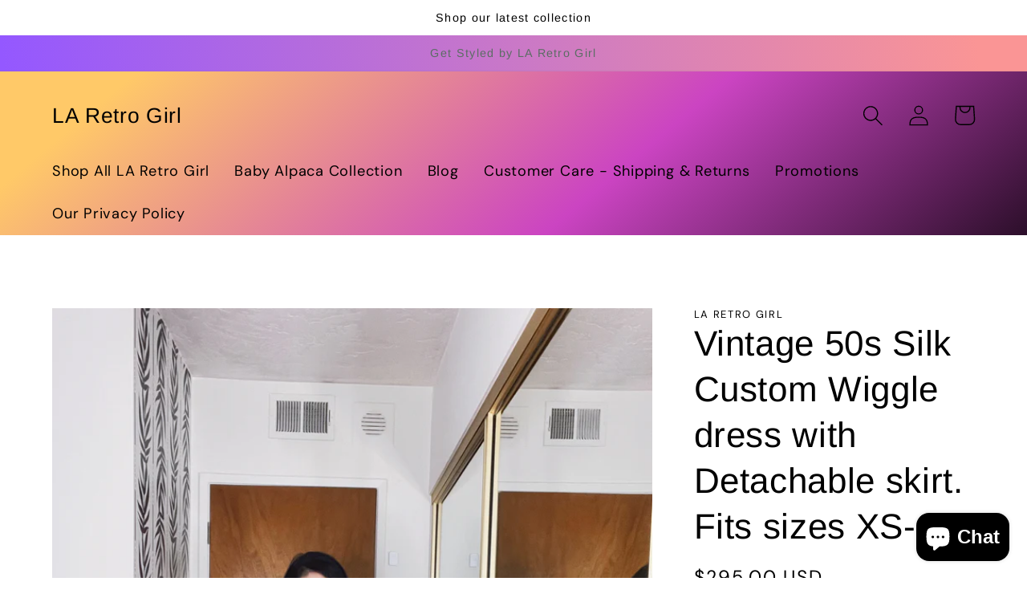

--- FILE ---
content_type: text/html; charset=utf-8
request_url: https://laretrogirlvintage.com/products/vintage-50s-silk-custom-wiggle-dress-with-detachable-skirt-fits-sizes-xs-sm
body_size: 55426
content:
<!doctype html>
<html class="no-js" lang="en">
  <head>
 <meta name="facebook-domain-verification" content="p34ud3gha9dcchbyeli6a51pyjnwa8" />
    <meta charset="utf-8">
    <meta http-equiv="X-UA-Compatible" content="IE=edge">
    <meta name="viewport" content="width=device-width,initial-scale=1">
    <meta name="theme-color" content="">
    <link rel="canonical" href="https://laretrogirlvintage.com/products/vintage-50s-silk-custom-wiggle-dress-with-detachable-skirt-fits-sizes-xs-sm">
    <link rel="preconnect" href="https://cdn.shopify.com" crossorigin><link rel="preconnect" href="https://fonts.shopifycdn.com" crossorigin><title>
      Vintage 50s Silk Custom Wiggle dress with Detachable skirt. Fits sizes
 &ndash; LA Retro Girl </title>

    
      <meta name="description" content="  Vintage 50s Silk Custom Wiggle dress with Detachable skirt. Fits sizes XS-SM.Features: back zipper/ inner lining: detachable skirtDress Measured laying flat:Bust 16”-18”Waist 13”-14”Hips 20”Dress length 42”Detachable skirt Measured laying flat:Waist 13”-14”Length 27”Vintage is one of a kind . We send out all our prod">
    

    

<meta property="og:site_name" content="LA Retro Girl ">
<meta property="og:url" content="https://laretrogirlvintage.com/products/vintage-50s-silk-custom-wiggle-dress-with-detachable-skirt-fits-sizes-xs-sm">
<meta property="og:title" content="Vintage 50s Silk Custom Wiggle dress with Detachable skirt. Fits sizes">
<meta property="og:type" content="product">
<meta property="og:description" content="  Vintage 50s Silk Custom Wiggle dress with Detachable skirt. Fits sizes XS-SM.Features: back zipper/ inner lining: detachable skirtDress Measured laying flat:Bust 16”-18”Waist 13”-14”Hips 20”Dress length 42”Detachable skirt Measured laying flat:Waist 13”-14”Length 27”Vintage is one of a kind . We send out all our prod"><meta property="og:image" content="http://laretrogirlvintage.com/cdn/shop/products/ACS-12327.jpg?v=1668149070">
  <meta property="og:image:secure_url" content="https://laretrogirlvintage.com/cdn/shop/products/ACS-12327.jpg?v=1668149070">
  <meta property="og:image:width" content="2316">
  <meta property="og:image:height" content="3088"><meta property="og:price:amount" content="295.00">
  <meta property="og:price:currency" content="USD"><meta name="twitter:card" content="summary_large_image">
<meta name="twitter:title" content="Vintage 50s Silk Custom Wiggle dress with Detachable skirt. Fits sizes">
<meta name="twitter:description" content="  Vintage 50s Silk Custom Wiggle dress with Detachable skirt. Fits sizes XS-SM.Features: back zipper/ inner lining: detachable skirtDress Measured laying flat:Bust 16”-18”Waist 13”-14”Hips 20”Dress length 42”Detachable skirt Measured laying flat:Waist 13”-14”Length 27”Vintage is one of a kind . We send out all our prod">


    <script src="//laretrogirlvintage.com/cdn/shop/t/8/assets/global.js?v=134895141903428787311641782651" defer="defer"></script>
    <script>window.performance && window.performance.mark && window.performance.mark('shopify.content_for_header.start');</script><meta name="facebook-domain-verification" content="p34ud3gha9dcchbyeli6a51pyjnwa8">
<meta name="facebook-domain-verification" content="p0tr691abs6inu5v3l3at1oqcl0w1u">
<meta name="google-site-verification" content="MsLTBS_zGZtHShVute9wtvt3nJWmXxzBoeI01Ro-5N4">
<meta id="shopify-digital-wallet" name="shopify-digital-wallet" content="/9674850362/digital_wallets/dialog">
<meta name="shopify-checkout-api-token" content="dd0e975b53bb004e903dff769477da15">
<meta id="in-context-paypal-metadata" data-shop-id="9674850362" data-venmo-supported="false" data-environment="production" data-locale="en_US" data-paypal-v4="true" data-currency="USD">
<link rel="alternate" type="application/json+oembed" href="https://laretrogirlvintage.com/products/vintage-50s-silk-custom-wiggle-dress-with-detachable-skirt-fits-sizes-xs-sm.oembed">
<script async="async" src="/checkouts/internal/preloads.js?locale=en-US"></script>
<link rel="preconnect" href="https://shop.app" crossorigin="anonymous">
<script async="async" src="https://shop.app/checkouts/internal/preloads.js?locale=en-US&shop_id=9674850362" crossorigin="anonymous"></script>
<script id="apple-pay-shop-capabilities" type="application/json">{"shopId":9674850362,"countryCode":"US","currencyCode":"USD","merchantCapabilities":["supports3DS"],"merchantId":"gid:\/\/shopify\/Shop\/9674850362","merchantName":"LA Retro Girl ","requiredBillingContactFields":["postalAddress","email"],"requiredShippingContactFields":["postalAddress","email"],"shippingType":"shipping","supportedNetworks":["visa","masterCard","amex","discover","elo","jcb"],"total":{"type":"pending","label":"LA Retro Girl ","amount":"1.00"},"shopifyPaymentsEnabled":true,"supportsSubscriptions":true}</script>
<script id="shopify-features" type="application/json">{"accessToken":"dd0e975b53bb004e903dff769477da15","betas":["rich-media-storefront-analytics"],"domain":"laretrogirlvintage.com","predictiveSearch":true,"shopId":9674850362,"locale":"en"}</script>
<script>var Shopify = Shopify || {};
Shopify.shop = "la-retro-girl.myshopify.com";
Shopify.locale = "en";
Shopify.currency = {"active":"USD","rate":"1.0"};
Shopify.country = "US";
Shopify.theme = {"name":"Dawn","id":120724586554,"schema_name":"Dawn","schema_version":"2.5.0","theme_store_id":887,"role":"main"};
Shopify.theme.handle = "null";
Shopify.theme.style = {"id":null,"handle":null};
Shopify.cdnHost = "laretrogirlvintage.com/cdn";
Shopify.routes = Shopify.routes || {};
Shopify.routes.root = "/";</script>
<script type="module">!function(o){(o.Shopify=o.Shopify||{}).modules=!0}(window);</script>
<script>!function(o){function n(){var o=[];function n(){o.push(Array.prototype.slice.apply(arguments))}return n.q=o,n}var t=o.Shopify=o.Shopify||{};t.loadFeatures=n(),t.autoloadFeatures=n()}(window);</script>
<script>
  window.ShopifyPay = window.ShopifyPay || {};
  window.ShopifyPay.apiHost = "shop.app\/pay";
  window.ShopifyPay.redirectState = null;
</script>
<script id="shop-js-analytics" type="application/json">{"pageType":"product"}</script>
<script defer="defer" async type="module" src="//laretrogirlvintage.com/cdn/shopifycloud/shop-js/modules/v2/client.init-shop-cart-sync_BdyHc3Nr.en.esm.js"></script>
<script defer="defer" async type="module" src="//laretrogirlvintage.com/cdn/shopifycloud/shop-js/modules/v2/chunk.common_Daul8nwZ.esm.js"></script>
<script type="module">
  await import("//laretrogirlvintage.com/cdn/shopifycloud/shop-js/modules/v2/client.init-shop-cart-sync_BdyHc3Nr.en.esm.js");
await import("//laretrogirlvintage.com/cdn/shopifycloud/shop-js/modules/v2/chunk.common_Daul8nwZ.esm.js");

  window.Shopify.SignInWithShop?.initShopCartSync?.({"fedCMEnabled":true,"windoidEnabled":true});

</script>
<script defer="defer" async type="module" src="//laretrogirlvintage.com/cdn/shopifycloud/shop-js/modules/v2/client.payment-terms_MV4M3zvL.en.esm.js"></script>
<script defer="defer" async type="module" src="//laretrogirlvintage.com/cdn/shopifycloud/shop-js/modules/v2/chunk.common_Daul8nwZ.esm.js"></script>
<script defer="defer" async type="module" src="//laretrogirlvintage.com/cdn/shopifycloud/shop-js/modules/v2/chunk.modal_CQq8HTM6.esm.js"></script>
<script type="module">
  await import("//laretrogirlvintage.com/cdn/shopifycloud/shop-js/modules/v2/client.payment-terms_MV4M3zvL.en.esm.js");
await import("//laretrogirlvintage.com/cdn/shopifycloud/shop-js/modules/v2/chunk.common_Daul8nwZ.esm.js");
await import("//laretrogirlvintage.com/cdn/shopifycloud/shop-js/modules/v2/chunk.modal_CQq8HTM6.esm.js");

  
</script>
<script>
  window.Shopify = window.Shopify || {};
  if (!window.Shopify.featureAssets) window.Shopify.featureAssets = {};
  window.Shopify.featureAssets['shop-js'] = {"shop-cart-sync":["modules/v2/client.shop-cart-sync_QYOiDySF.en.esm.js","modules/v2/chunk.common_Daul8nwZ.esm.js"],"init-fed-cm":["modules/v2/client.init-fed-cm_DchLp9rc.en.esm.js","modules/v2/chunk.common_Daul8nwZ.esm.js"],"shop-button":["modules/v2/client.shop-button_OV7bAJc5.en.esm.js","modules/v2/chunk.common_Daul8nwZ.esm.js"],"init-windoid":["modules/v2/client.init-windoid_DwxFKQ8e.en.esm.js","modules/v2/chunk.common_Daul8nwZ.esm.js"],"shop-cash-offers":["modules/v2/client.shop-cash-offers_DWtL6Bq3.en.esm.js","modules/v2/chunk.common_Daul8nwZ.esm.js","modules/v2/chunk.modal_CQq8HTM6.esm.js"],"shop-toast-manager":["modules/v2/client.shop-toast-manager_CX9r1SjA.en.esm.js","modules/v2/chunk.common_Daul8nwZ.esm.js"],"init-shop-email-lookup-coordinator":["modules/v2/client.init-shop-email-lookup-coordinator_UhKnw74l.en.esm.js","modules/v2/chunk.common_Daul8nwZ.esm.js"],"pay-button":["modules/v2/client.pay-button_DzxNnLDY.en.esm.js","modules/v2/chunk.common_Daul8nwZ.esm.js"],"avatar":["modules/v2/client.avatar_BTnouDA3.en.esm.js"],"init-shop-cart-sync":["modules/v2/client.init-shop-cart-sync_BdyHc3Nr.en.esm.js","modules/v2/chunk.common_Daul8nwZ.esm.js"],"shop-login-button":["modules/v2/client.shop-login-button_D8B466_1.en.esm.js","modules/v2/chunk.common_Daul8nwZ.esm.js","modules/v2/chunk.modal_CQq8HTM6.esm.js"],"init-customer-accounts-sign-up":["modules/v2/client.init-customer-accounts-sign-up_C8fpPm4i.en.esm.js","modules/v2/client.shop-login-button_D8B466_1.en.esm.js","modules/v2/chunk.common_Daul8nwZ.esm.js","modules/v2/chunk.modal_CQq8HTM6.esm.js"],"init-shop-for-new-customer-accounts":["modules/v2/client.init-shop-for-new-customer-accounts_CVTO0Ztu.en.esm.js","modules/v2/client.shop-login-button_D8B466_1.en.esm.js","modules/v2/chunk.common_Daul8nwZ.esm.js","modules/v2/chunk.modal_CQq8HTM6.esm.js"],"init-customer-accounts":["modules/v2/client.init-customer-accounts_dRgKMfrE.en.esm.js","modules/v2/client.shop-login-button_D8B466_1.en.esm.js","modules/v2/chunk.common_Daul8nwZ.esm.js","modules/v2/chunk.modal_CQq8HTM6.esm.js"],"shop-follow-button":["modules/v2/client.shop-follow-button_CkZpjEct.en.esm.js","modules/v2/chunk.common_Daul8nwZ.esm.js","modules/v2/chunk.modal_CQq8HTM6.esm.js"],"lead-capture":["modules/v2/client.lead-capture_BntHBhfp.en.esm.js","modules/v2/chunk.common_Daul8nwZ.esm.js","modules/v2/chunk.modal_CQq8HTM6.esm.js"],"checkout-modal":["modules/v2/client.checkout-modal_CfxcYbTm.en.esm.js","modules/v2/chunk.common_Daul8nwZ.esm.js","modules/v2/chunk.modal_CQq8HTM6.esm.js"],"shop-login":["modules/v2/client.shop-login_Da4GZ2H6.en.esm.js","modules/v2/chunk.common_Daul8nwZ.esm.js","modules/v2/chunk.modal_CQq8HTM6.esm.js"],"payment-terms":["modules/v2/client.payment-terms_MV4M3zvL.en.esm.js","modules/v2/chunk.common_Daul8nwZ.esm.js","modules/v2/chunk.modal_CQq8HTM6.esm.js"]};
</script>
<script>(function() {
  var isLoaded = false;
  function asyncLoad() {
    if (isLoaded) return;
    isLoaded = true;
    var urls = ["https:\/\/contactform.hulkapps.com\/skeletopapp.js?shop=la-retro-girl.myshopify.com","https:\/\/cdn.nfcube.com\/instafeed-2e3ca3ff10bf824572d1a62263611d96.js?shop=la-retro-girl.myshopify.com"];
    for (var i = 0; i < urls.length; i++) {
      var s = document.createElement('script');
      s.type = 'text/javascript';
      s.async = true;
      s.src = urls[i];
      var x = document.getElementsByTagName('script')[0];
      x.parentNode.insertBefore(s, x);
    }
  };
  if(window.attachEvent) {
    window.attachEvent('onload', asyncLoad);
  } else {
    window.addEventListener('load', asyncLoad, false);
  }
})();</script>
<script id="__st">var __st={"a":9674850362,"offset":-28800,"reqid":"00540e53-4c13-4714-807e-1a6fd9087e52-1768965762","pageurl":"laretrogirlvintage.com\/products\/vintage-50s-silk-custom-wiggle-dress-with-detachable-skirt-fits-sizes-xs-sm","u":"ba9f27a87bec","p":"product","rtyp":"product","rid":6949541019706};</script>
<script>window.ShopifyPaypalV4VisibilityTracking = true;</script>
<script id="captcha-bootstrap">!function(){'use strict';const t='contact',e='account',n='new_comment',o=[[t,t],['blogs',n],['comments',n],[t,'customer']],c=[[e,'customer_login'],[e,'guest_login'],[e,'recover_customer_password'],[e,'create_customer']],r=t=>t.map((([t,e])=>`form[action*='/${t}']:not([data-nocaptcha='true']) input[name='form_type'][value='${e}']`)).join(','),a=t=>()=>t?[...document.querySelectorAll(t)].map((t=>t.form)):[];function s(){const t=[...o],e=r(t);return a(e)}const i='password',u='form_key',d=['recaptcha-v3-token','g-recaptcha-response','h-captcha-response',i],f=()=>{try{return window.sessionStorage}catch{return}},m='__shopify_v',_=t=>t.elements[u];function p(t,e,n=!1){try{const o=window.sessionStorage,c=JSON.parse(o.getItem(e)),{data:r}=function(t){const{data:e,action:n}=t;return t[m]||n?{data:e,action:n}:{data:t,action:n}}(c);for(const[e,n]of Object.entries(r))t.elements[e]&&(t.elements[e].value=n);n&&o.removeItem(e)}catch(o){console.error('form repopulation failed',{error:o})}}const l='form_type',E='cptcha';function T(t){t.dataset[E]=!0}const w=window,h=w.document,L='Shopify',v='ce_forms',y='captcha';let A=!1;((t,e)=>{const n=(g='f06e6c50-85a8-45c8-87d0-21a2b65856fe',I='https://cdn.shopify.com/shopifycloud/storefront-forms-hcaptcha/ce_storefront_forms_captcha_hcaptcha.v1.5.2.iife.js',D={infoText:'Protected by hCaptcha',privacyText:'Privacy',termsText:'Terms'},(t,e,n)=>{const o=w[L][v],c=o.bindForm;if(c)return c(t,g,e,D).then(n);var r;o.q.push([[t,g,e,D],n]),r=I,A||(h.body.append(Object.assign(h.createElement('script'),{id:'captcha-provider',async:!0,src:r})),A=!0)});var g,I,D;w[L]=w[L]||{},w[L][v]=w[L][v]||{},w[L][v].q=[],w[L][y]=w[L][y]||{},w[L][y].protect=function(t,e){n(t,void 0,e),T(t)},Object.freeze(w[L][y]),function(t,e,n,w,h,L){const[v,y,A,g]=function(t,e,n){const i=e?o:[],u=t?c:[],d=[...i,...u],f=r(d),m=r(i),_=r(d.filter((([t,e])=>n.includes(e))));return[a(f),a(m),a(_),s()]}(w,h,L),I=t=>{const e=t.target;return e instanceof HTMLFormElement?e:e&&e.form},D=t=>v().includes(t);t.addEventListener('submit',(t=>{const e=I(t);if(!e)return;const n=D(e)&&!e.dataset.hcaptchaBound&&!e.dataset.recaptchaBound,o=_(e),c=g().includes(e)&&(!o||!o.value);(n||c)&&t.preventDefault(),c&&!n&&(function(t){try{if(!f())return;!function(t){const e=f();if(!e)return;const n=_(t);if(!n)return;const o=n.value;o&&e.removeItem(o)}(t);const e=Array.from(Array(32),(()=>Math.random().toString(36)[2])).join('');!function(t,e){_(t)||t.append(Object.assign(document.createElement('input'),{type:'hidden',name:u})),t.elements[u].value=e}(t,e),function(t,e){const n=f();if(!n)return;const o=[...t.querySelectorAll(`input[type='${i}']`)].map((({name:t})=>t)),c=[...d,...o],r={};for(const[a,s]of new FormData(t).entries())c.includes(a)||(r[a]=s);n.setItem(e,JSON.stringify({[m]:1,action:t.action,data:r}))}(t,e)}catch(e){console.error('failed to persist form',e)}}(e),e.submit())}));const S=(t,e)=>{t&&!t.dataset[E]&&(n(t,e.some((e=>e===t))),T(t))};for(const o of['focusin','change'])t.addEventListener(o,(t=>{const e=I(t);D(e)&&S(e,y())}));const B=e.get('form_key'),M=e.get(l),P=B&&M;t.addEventListener('DOMContentLoaded',(()=>{const t=y();if(P)for(const e of t)e.elements[l].value===M&&p(e,B);[...new Set([...A(),...v().filter((t=>'true'===t.dataset.shopifyCaptcha))])].forEach((e=>S(e,t)))}))}(h,new URLSearchParams(w.location.search),n,t,e,['guest_login'])})(!0,!0)}();</script>
<script integrity="sha256-4kQ18oKyAcykRKYeNunJcIwy7WH5gtpwJnB7kiuLZ1E=" data-source-attribution="shopify.loadfeatures" defer="defer" src="//laretrogirlvintage.com/cdn/shopifycloud/storefront/assets/storefront/load_feature-a0a9edcb.js" crossorigin="anonymous"></script>
<script crossorigin="anonymous" defer="defer" src="//laretrogirlvintage.com/cdn/shopifycloud/storefront/assets/shopify_pay/storefront-65b4c6d7.js?v=20250812"></script>
<script data-source-attribution="shopify.dynamic_checkout.dynamic.init">var Shopify=Shopify||{};Shopify.PaymentButton=Shopify.PaymentButton||{isStorefrontPortableWallets:!0,init:function(){window.Shopify.PaymentButton.init=function(){};var t=document.createElement("script");t.src="https://laretrogirlvintage.com/cdn/shopifycloud/portable-wallets/latest/portable-wallets.en.js",t.type="module",document.head.appendChild(t)}};
</script>
<script data-source-attribution="shopify.dynamic_checkout.buyer_consent">
  function portableWalletsHideBuyerConsent(e){var t=document.getElementById("shopify-buyer-consent"),n=document.getElementById("shopify-subscription-policy-button");t&&n&&(t.classList.add("hidden"),t.setAttribute("aria-hidden","true"),n.removeEventListener("click",e))}function portableWalletsShowBuyerConsent(e){var t=document.getElementById("shopify-buyer-consent"),n=document.getElementById("shopify-subscription-policy-button");t&&n&&(t.classList.remove("hidden"),t.removeAttribute("aria-hidden"),n.addEventListener("click",e))}window.Shopify?.PaymentButton&&(window.Shopify.PaymentButton.hideBuyerConsent=portableWalletsHideBuyerConsent,window.Shopify.PaymentButton.showBuyerConsent=portableWalletsShowBuyerConsent);
</script>
<script data-source-attribution="shopify.dynamic_checkout.cart.bootstrap">document.addEventListener("DOMContentLoaded",(function(){function t(){return document.querySelector("shopify-accelerated-checkout-cart, shopify-accelerated-checkout")}if(t())Shopify.PaymentButton.init();else{new MutationObserver((function(e,n){t()&&(Shopify.PaymentButton.init(),n.disconnect())})).observe(document.body,{childList:!0,subtree:!0})}}));
</script>
<link id="shopify-accelerated-checkout-styles" rel="stylesheet" media="screen" href="https://laretrogirlvintage.com/cdn/shopifycloud/portable-wallets/latest/accelerated-checkout-backwards-compat.css" crossorigin="anonymous">
<style id="shopify-accelerated-checkout-cart">
        #shopify-buyer-consent {
  margin-top: 1em;
  display: inline-block;
  width: 100%;
}

#shopify-buyer-consent.hidden {
  display: none;
}

#shopify-subscription-policy-button {
  background: none;
  border: none;
  padding: 0;
  text-decoration: underline;
  font-size: inherit;
  cursor: pointer;
}

#shopify-subscription-policy-button::before {
  box-shadow: none;
}

      </style>
<script id="sections-script" data-sections="main-product,product-recommendations,header,footer" defer="defer" src="//laretrogirlvintage.com/cdn/shop/t/8/compiled_assets/scripts.js?v=1886"></script>
<script>window.performance && window.performance.mark && window.performance.mark('shopify.content_for_header.end');</script>


    <style data-shopify>
      @font-face {
  font-family: "DM Sans";
  font-weight: 400;
  font-style: normal;
  font-display: swap;
  src: url("//laretrogirlvintage.com/cdn/fonts/dm_sans/dmsans_n4.ec80bd4dd7e1a334c969c265873491ae56018d72.woff2") format("woff2"),
       url("//laretrogirlvintage.com/cdn/fonts/dm_sans/dmsans_n4.87bdd914d8a61247b911147ae68e754d695c58a6.woff") format("woff");
}

      @font-face {
  font-family: "DM Sans";
  font-weight: 700;
  font-style: normal;
  font-display: swap;
  src: url("//laretrogirlvintage.com/cdn/fonts/dm_sans/dmsans_n7.97e21d81502002291ea1de8aefb79170c6946ce5.woff2") format("woff2"),
       url("//laretrogirlvintage.com/cdn/fonts/dm_sans/dmsans_n7.af5c214f5116410ca1d53a2090665620e78e2e1b.woff") format("woff");
}

      @font-face {
  font-family: "DM Sans";
  font-weight: 400;
  font-style: italic;
  font-display: swap;
  src: url("//laretrogirlvintage.com/cdn/fonts/dm_sans/dmsans_i4.b8fe05e69ee95d5a53155c346957d8cbf5081c1a.woff2") format("woff2"),
       url("//laretrogirlvintage.com/cdn/fonts/dm_sans/dmsans_i4.403fe28ee2ea63e142575c0aa47684d65f8c23a0.woff") format("woff");
}

      @font-face {
  font-family: "DM Sans";
  font-weight: 700;
  font-style: italic;
  font-display: swap;
  src: url("//laretrogirlvintage.com/cdn/fonts/dm_sans/dmsans_i7.52b57f7d7342eb7255084623d98ab83fd96e7f9b.woff2") format("woff2"),
       url("//laretrogirlvintage.com/cdn/fonts/dm_sans/dmsans_i7.d5e14ef18a1d4a8ce78a4187580b4eb1759c2eda.woff") format("woff");
}

      @font-face {
  font-family: Arimo;
  font-weight: 400;
  font-style: normal;
  font-display: swap;
  src: url("//laretrogirlvintage.com/cdn/fonts/arimo/arimo_n4.a7efb558ca22d2002248bbe6f302a98edee38e35.woff2") format("woff2"),
       url("//laretrogirlvintage.com/cdn/fonts/arimo/arimo_n4.0da809f7d1d5ede2a73be7094ac00741efdb6387.woff") format("woff");
}


      :root {
        --font-body-family: "DM Sans", sans-serif;
        --font-body-style: normal;
        --font-body-weight: 400;

        --font-heading-family: Arimo, sans-serif;
        --font-heading-style: normal;
        --font-heading-weight: 400;

        --font-body-scale: 1.3;
        --font-heading-scale: 0.8461538461538461;

        --color-base-text: , , ;
        --color-base-background-1: 255, 255, 255;
        --color-base-background-2: 243, 243, 243;
        --color-base-solid-button-labels: 91, 109, 100;
        --color-base-outline-button-labels: 234, 60, 232;
        --color-base-accent-1: 244, 10, 240;
        --color-base-accent-2: 189, 125, 125;
        --payment-terms-background-color: #ffffff;

        --gradient-base-background-1: #ffffff;
        --gradient-base-background-2: linear-gradient(320deg, rgba(0, 0, 0, 1) 16%, rgba(203, 68, 194, 1) 52%, rgba(255, 201, 104, 1) 87%);
        --gradient-base-accent-1: linear-gradient(263deg, rgba(250, 149, 149, 1) 5%, rgba(148, 88, 255, 1) 94%);
        --gradient-base-accent-2: linear-gradient(180deg, rgba(170, 123, 123, 1), rgba(127, 72, 176, 0) 50%, rgba(48, 145, 211, 1) 100%);

        --page-width: 160rem;
        --page-width-margin: 2rem;
      }

      *,
      *::before,
      *::after {
        box-sizing: inherit;
      }

      html {
        box-sizing: border-box;
        font-size: calc(var(--font-body-scale) * 62.5%);
        height: 100%;
      }

      body {
        display: grid;
        grid-template-rows: auto auto 1fr auto;
        grid-template-columns: 100%;
        min-height: 100%;
        margin: 0;
        font-size: 1.5rem;
        letter-spacing: 0.06rem;
        line-height: calc(1 + 0.8 / var(--font-body-scale));
        font-family: var(--font-body-family);
        font-style: var(--font-body-style);
        font-weight: var(--font-body-weight);
      }

      @media screen and (min-width: 750px) {
        body {
          font-size: 1.6rem;
        }
      }
    </style>

    <link href="//laretrogirlvintage.com/cdn/shop/t/8/assets/base.css?v=66804525312252619961641782663" rel="stylesheet" type="text/css" media="all" />
<link rel="preload" as="font" href="//laretrogirlvintage.com/cdn/fonts/dm_sans/dmsans_n4.ec80bd4dd7e1a334c969c265873491ae56018d72.woff2" type="font/woff2" crossorigin><link rel="preload" as="font" href="//laretrogirlvintage.com/cdn/fonts/arimo/arimo_n4.a7efb558ca22d2002248bbe6f302a98edee38e35.woff2" type="font/woff2" crossorigin><link rel="stylesheet" href="//laretrogirlvintage.com/cdn/shop/t/8/assets/component-predictive-search.css?v=10425135875555615991641782648" media="print" onload="this.media='all'"><script>document.documentElement.className = document.documentElement.className.replace('no-js', 'js');
    if (Shopify.designMode) {
      document.documentElement.classList.add('shopify-design-mode');
    }
    </script>
  <script src="https://cdn.shopify.com/extensions/019bc7aa-9a02-74be-bea9-3e4a93107d00/offerly-1313/assets/oButtonScript.js" type="text/javascript" defer="defer"></script>
<link href="https://cdn.shopify.com/extensions/019bc7aa-9a02-74be-bea9-3e4a93107d00/offerly-1313/assets/OfferlyStyle.css" rel="stylesheet" type="text/css" media="all">
<script src="https://cdn.shopify.com/extensions/e8878072-2f6b-4e89-8082-94b04320908d/inbox-1254/assets/inbox-chat-loader.js" type="text/javascript" defer="defer"></script>
<link href="https://monorail-edge.shopifysvc.com" rel="dns-prefetch">
<script>(function(){if ("sendBeacon" in navigator && "performance" in window) {try {var session_token_from_headers = performance.getEntriesByType('navigation')[0].serverTiming.find(x => x.name == '_s').description;} catch {var session_token_from_headers = undefined;}var session_cookie_matches = document.cookie.match(/_shopify_s=([^;]*)/);var session_token_from_cookie = session_cookie_matches && session_cookie_matches.length === 2 ? session_cookie_matches[1] : "";var session_token = session_token_from_headers || session_token_from_cookie || "";function handle_abandonment_event(e) {var entries = performance.getEntries().filter(function(entry) {return /monorail-edge.shopifysvc.com/.test(entry.name);});if (!window.abandonment_tracked && entries.length === 0) {window.abandonment_tracked = true;var currentMs = Date.now();var navigation_start = performance.timing.navigationStart;var payload = {shop_id: 9674850362,url: window.location.href,navigation_start,duration: currentMs - navigation_start,session_token,page_type: "product"};window.navigator.sendBeacon("https://monorail-edge.shopifysvc.com/v1/produce", JSON.stringify({schema_id: "online_store_buyer_site_abandonment/1.1",payload: payload,metadata: {event_created_at_ms: currentMs,event_sent_at_ms: currentMs}}));}}window.addEventListener('pagehide', handle_abandonment_event);}}());</script>
<script id="web-pixels-manager-setup">(function e(e,d,r,n,o){if(void 0===o&&(o={}),!Boolean(null===(a=null===(i=window.Shopify)||void 0===i?void 0:i.analytics)||void 0===a?void 0:a.replayQueue)){var i,a;window.Shopify=window.Shopify||{};var t=window.Shopify;t.analytics=t.analytics||{};var s=t.analytics;s.replayQueue=[],s.publish=function(e,d,r){return s.replayQueue.push([e,d,r]),!0};try{self.performance.mark("wpm:start")}catch(e){}var l=function(){var e={modern:/Edge?\/(1{2}[4-9]|1[2-9]\d|[2-9]\d{2}|\d{4,})\.\d+(\.\d+|)|Firefox\/(1{2}[4-9]|1[2-9]\d|[2-9]\d{2}|\d{4,})\.\d+(\.\d+|)|Chrom(ium|e)\/(9{2}|\d{3,})\.\d+(\.\d+|)|(Maci|X1{2}).+ Version\/(15\.\d+|(1[6-9]|[2-9]\d|\d{3,})\.\d+)([,.]\d+|)( \(\w+\)|)( Mobile\/\w+|) Safari\/|Chrome.+OPR\/(9{2}|\d{3,})\.\d+\.\d+|(CPU[ +]OS|iPhone[ +]OS|CPU[ +]iPhone|CPU IPhone OS|CPU iPad OS)[ +]+(15[._]\d+|(1[6-9]|[2-9]\d|\d{3,})[._]\d+)([._]\d+|)|Android:?[ /-](13[3-9]|1[4-9]\d|[2-9]\d{2}|\d{4,})(\.\d+|)(\.\d+|)|Android.+Firefox\/(13[5-9]|1[4-9]\d|[2-9]\d{2}|\d{4,})\.\d+(\.\d+|)|Android.+Chrom(ium|e)\/(13[3-9]|1[4-9]\d|[2-9]\d{2}|\d{4,})\.\d+(\.\d+|)|SamsungBrowser\/([2-9]\d|\d{3,})\.\d+/,legacy:/Edge?\/(1[6-9]|[2-9]\d|\d{3,})\.\d+(\.\d+|)|Firefox\/(5[4-9]|[6-9]\d|\d{3,})\.\d+(\.\d+|)|Chrom(ium|e)\/(5[1-9]|[6-9]\d|\d{3,})\.\d+(\.\d+|)([\d.]+$|.*Safari\/(?![\d.]+ Edge\/[\d.]+$))|(Maci|X1{2}).+ Version\/(10\.\d+|(1[1-9]|[2-9]\d|\d{3,})\.\d+)([,.]\d+|)( \(\w+\)|)( Mobile\/\w+|) Safari\/|Chrome.+OPR\/(3[89]|[4-9]\d|\d{3,})\.\d+\.\d+|(CPU[ +]OS|iPhone[ +]OS|CPU[ +]iPhone|CPU IPhone OS|CPU iPad OS)[ +]+(10[._]\d+|(1[1-9]|[2-9]\d|\d{3,})[._]\d+)([._]\d+|)|Android:?[ /-](13[3-9]|1[4-9]\d|[2-9]\d{2}|\d{4,})(\.\d+|)(\.\d+|)|Mobile Safari.+OPR\/([89]\d|\d{3,})\.\d+\.\d+|Android.+Firefox\/(13[5-9]|1[4-9]\d|[2-9]\d{2}|\d{4,})\.\d+(\.\d+|)|Android.+Chrom(ium|e)\/(13[3-9]|1[4-9]\d|[2-9]\d{2}|\d{4,})\.\d+(\.\d+|)|Android.+(UC? ?Browser|UCWEB|U3)[ /]?(15\.([5-9]|\d{2,})|(1[6-9]|[2-9]\d|\d{3,})\.\d+)\.\d+|SamsungBrowser\/(5\.\d+|([6-9]|\d{2,})\.\d+)|Android.+MQ{2}Browser\/(14(\.(9|\d{2,})|)|(1[5-9]|[2-9]\d|\d{3,})(\.\d+|))(\.\d+|)|K[Aa][Ii]OS\/(3\.\d+|([4-9]|\d{2,})\.\d+)(\.\d+|)/},d=e.modern,r=e.legacy,n=navigator.userAgent;return n.match(d)?"modern":n.match(r)?"legacy":"unknown"}(),u="modern"===l?"modern":"legacy",c=(null!=n?n:{modern:"",legacy:""})[u],f=function(e){return[e.baseUrl,"/wpm","/b",e.hashVersion,"modern"===e.buildTarget?"m":"l",".js"].join("")}({baseUrl:d,hashVersion:r,buildTarget:u}),m=function(e){var d=e.version,r=e.bundleTarget,n=e.surface,o=e.pageUrl,i=e.monorailEndpoint;return{emit:function(e){var a=e.status,t=e.errorMsg,s=(new Date).getTime(),l=JSON.stringify({metadata:{event_sent_at_ms:s},events:[{schema_id:"web_pixels_manager_load/3.1",payload:{version:d,bundle_target:r,page_url:o,status:a,surface:n,error_msg:t},metadata:{event_created_at_ms:s}}]});if(!i)return console&&console.warn&&console.warn("[Web Pixels Manager] No Monorail endpoint provided, skipping logging."),!1;try{return self.navigator.sendBeacon.bind(self.navigator)(i,l)}catch(e){}var u=new XMLHttpRequest;try{return u.open("POST",i,!0),u.setRequestHeader("Content-Type","text/plain"),u.send(l),!0}catch(e){return console&&console.warn&&console.warn("[Web Pixels Manager] Got an unhandled error while logging to Monorail."),!1}}}}({version:r,bundleTarget:l,surface:e.surface,pageUrl:self.location.href,monorailEndpoint:e.monorailEndpoint});try{o.browserTarget=l,function(e){var d=e.src,r=e.async,n=void 0===r||r,o=e.onload,i=e.onerror,a=e.sri,t=e.scriptDataAttributes,s=void 0===t?{}:t,l=document.createElement("script"),u=document.querySelector("head"),c=document.querySelector("body");if(l.async=n,l.src=d,a&&(l.integrity=a,l.crossOrigin="anonymous"),s)for(var f in s)if(Object.prototype.hasOwnProperty.call(s,f))try{l.dataset[f]=s[f]}catch(e){}if(o&&l.addEventListener("load",o),i&&l.addEventListener("error",i),u)u.appendChild(l);else{if(!c)throw new Error("Did not find a head or body element to append the script");c.appendChild(l)}}({src:f,async:!0,onload:function(){if(!function(){var e,d;return Boolean(null===(d=null===(e=window.Shopify)||void 0===e?void 0:e.analytics)||void 0===d?void 0:d.initialized)}()){var d=window.webPixelsManager.init(e)||void 0;if(d){var r=window.Shopify.analytics;r.replayQueue.forEach((function(e){var r=e[0],n=e[1],o=e[2];d.publishCustomEvent(r,n,o)})),r.replayQueue=[],r.publish=d.publishCustomEvent,r.visitor=d.visitor,r.initialized=!0}}},onerror:function(){return m.emit({status:"failed",errorMsg:"".concat(f," has failed to load")})},sri:function(e){var d=/^sha384-[A-Za-z0-9+/=]+$/;return"string"==typeof e&&d.test(e)}(c)?c:"",scriptDataAttributes:o}),m.emit({status:"loading"})}catch(e){m.emit({status:"failed",errorMsg:(null==e?void 0:e.message)||"Unknown error"})}}})({shopId: 9674850362,storefrontBaseUrl: "https://laretrogirlvintage.com",extensionsBaseUrl: "https://extensions.shopifycdn.com/cdn/shopifycloud/web-pixels-manager",monorailEndpoint: "https://monorail-edge.shopifysvc.com/unstable/produce_batch",surface: "storefront-renderer",enabledBetaFlags: ["2dca8a86"],webPixelsConfigList: [{"id":"277381178","configuration":"{\"config\":\"{\\\"pixel_id\\\":\\\"GT-P36L629\\\",\\\"target_country\\\":\\\"US\\\",\\\"gtag_events\\\":[{\\\"type\\\":\\\"purchase\\\",\\\"action_label\\\":\\\"MC-5P1CHFDVKC\\\"},{\\\"type\\\":\\\"page_view\\\",\\\"action_label\\\":\\\"MC-5P1CHFDVKC\\\"},{\\\"type\\\":\\\"view_item\\\",\\\"action_label\\\":\\\"MC-5P1CHFDVKC\\\"}],\\\"enable_monitoring_mode\\\":false}\"}","eventPayloadVersion":"v1","runtimeContext":"OPEN","scriptVersion":"b2a88bafab3e21179ed38636efcd8a93","type":"APP","apiClientId":1780363,"privacyPurposes":[],"dataSharingAdjustments":{"protectedCustomerApprovalScopes":["read_customer_address","read_customer_email","read_customer_name","read_customer_personal_data","read_customer_phone"]}},{"id":"53116986","eventPayloadVersion":"v1","runtimeContext":"LAX","scriptVersion":"1","type":"CUSTOM","privacyPurposes":["ANALYTICS"],"name":"Google Analytics tag (migrated)"},{"id":"shopify-app-pixel","configuration":"{}","eventPayloadVersion":"v1","runtimeContext":"STRICT","scriptVersion":"0450","apiClientId":"shopify-pixel","type":"APP","privacyPurposes":["ANALYTICS","MARKETING"]},{"id":"shopify-custom-pixel","eventPayloadVersion":"v1","runtimeContext":"LAX","scriptVersion":"0450","apiClientId":"shopify-pixel","type":"CUSTOM","privacyPurposes":["ANALYTICS","MARKETING"]}],isMerchantRequest: false,initData: {"shop":{"name":"LA Retro Girl ","paymentSettings":{"currencyCode":"USD"},"myshopifyDomain":"la-retro-girl.myshopify.com","countryCode":"US","storefrontUrl":"https:\/\/laretrogirlvintage.com"},"customer":null,"cart":null,"checkout":null,"productVariants":[{"price":{"amount":295.0,"currencyCode":"USD"},"product":{"title":"Vintage 50s Silk Custom Wiggle dress with Detachable skirt. Fits sizes XS-SM","vendor":"LA Retro Girl","id":"6949541019706","untranslatedTitle":"Vintage 50s Silk Custom Wiggle dress with Detachable skirt. Fits sizes XS-SM","url":"\/products\/vintage-50s-silk-custom-wiggle-dress-with-detachable-skirt-fits-sizes-xs-sm","type":"Women's vintage"},"id":"40013923909690","image":{"src":"\/\/laretrogirlvintage.com\/cdn\/shop\/products\/ACS-12327.jpg?v=1668149070"},"sku":"","title":"XS-SM \/ Multi \/ SIlk Blend","untranslatedTitle":"XS-SM \/ Multi \/ SIlk Blend"}],"purchasingCompany":null},},"https://laretrogirlvintage.com/cdn","fcfee988w5aeb613cpc8e4bc33m6693e112",{"modern":"","legacy":""},{"shopId":"9674850362","storefrontBaseUrl":"https:\/\/laretrogirlvintage.com","extensionBaseUrl":"https:\/\/extensions.shopifycdn.com\/cdn\/shopifycloud\/web-pixels-manager","surface":"storefront-renderer","enabledBetaFlags":"[\"2dca8a86\"]","isMerchantRequest":"false","hashVersion":"fcfee988w5aeb613cpc8e4bc33m6693e112","publish":"custom","events":"[[\"page_viewed\",{}],[\"product_viewed\",{\"productVariant\":{\"price\":{\"amount\":295.0,\"currencyCode\":\"USD\"},\"product\":{\"title\":\"Vintage 50s Silk Custom Wiggle dress with Detachable skirt. Fits sizes XS-SM\",\"vendor\":\"LA Retro Girl\",\"id\":\"6949541019706\",\"untranslatedTitle\":\"Vintage 50s Silk Custom Wiggle dress with Detachable skirt. Fits sizes XS-SM\",\"url\":\"\/products\/vintage-50s-silk-custom-wiggle-dress-with-detachable-skirt-fits-sizes-xs-sm\",\"type\":\"Women's vintage\"},\"id\":\"40013923909690\",\"image\":{\"src\":\"\/\/laretrogirlvintage.com\/cdn\/shop\/products\/ACS-12327.jpg?v=1668149070\"},\"sku\":\"\",\"title\":\"XS-SM \/ Multi \/ SIlk Blend\",\"untranslatedTitle\":\"XS-SM \/ Multi \/ SIlk Blend\"}}]]"});</script><script>
  window.ShopifyAnalytics = window.ShopifyAnalytics || {};
  window.ShopifyAnalytics.meta = window.ShopifyAnalytics.meta || {};
  window.ShopifyAnalytics.meta.currency = 'USD';
  var meta = {"product":{"id":6949541019706,"gid":"gid:\/\/shopify\/Product\/6949541019706","vendor":"LA Retro Girl","type":"Women's vintage","handle":"vintage-50s-silk-custom-wiggle-dress-with-detachable-skirt-fits-sizes-xs-sm","variants":[{"id":40013923909690,"price":29500,"name":"Vintage 50s Silk Custom Wiggle dress with Detachable skirt. Fits sizes XS-SM - XS-SM \/ Multi \/ SIlk Blend","public_title":"XS-SM \/ Multi \/ SIlk Blend","sku":""}],"remote":false},"page":{"pageType":"product","resourceType":"product","resourceId":6949541019706,"requestId":"00540e53-4c13-4714-807e-1a6fd9087e52-1768965762"}};
  for (var attr in meta) {
    window.ShopifyAnalytics.meta[attr] = meta[attr];
  }
</script>
<script class="analytics">
  (function () {
    var customDocumentWrite = function(content) {
      var jquery = null;

      if (window.jQuery) {
        jquery = window.jQuery;
      } else if (window.Checkout && window.Checkout.$) {
        jquery = window.Checkout.$;
      }

      if (jquery) {
        jquery('body').append(content);
      }
    };

    var hasLoggedConversion = function(token) {
      if (token) {
        return document.cookie.indexOf('loggedConversion=' + token) !== -1;
      }
      return false;
    }

    var setCookieIfConversion = function(token) {
      if (token) {
        var twoMonthsFromNow = new Date(Date.now());
        twoMonthsFromNow.setMonth(twoMonthsFromNow.getMonth() + 2);

        document.cookie = 'loggedConversion=' + token + '; expires=' + twoMonthsFromNow;
      }
    }

    var trekkie = window.ShopifyAnalytics.lib = window.trekkie = window.trekkie || [];
    if (trekkie.integrations) {
      return;
    }
    trekkie.methods = [
      'identify',
      'page',
      'ready',
      'track',
      'trackForm',
      'trackLink'
    ];
    trekkie.factory = function(method) {
      return function() {
        var args = Array.prototype.slice.call(arguments);
        args.unshift(method);
        trekkie.push(args);
        return trekkie;
      };
    };
    for (var i = 0; i < trekkie.methods.length; i++) {
      var key = trekkie.methods[i];
      trekkie[key] = trekkie.factory(key);
    }
    trekkie.load = function(config) {
      trekkie.config = config || {};
      trekkie.config.initialDocumentCookie = document.cookie;
      var first = document.getElementsByTagName('script')[0];
      var script = document.createElement('script');
      script.type = 'text/javascript';
      script.onerror = function(e) {
        var scriptFallback = document.createElement('script');
        scriptFallback.type = 'text/javascript';
        scriptFallback.onerror = function(error) {
                var Monorail = {
      produce: function produce(monorailDomain, schemaId, payload) {
        var currentMs = new Date().getTime();
        var event = {
          schema_id: schemaId,
          payload: payload,
          metadata: {
            event_created_at_ms: currentMs,
            event_sent_at_ms: currentMs
          }
        };
        return Monorail.sendRequest("https://" + monorailDomain + "/v1/produce", JSON.stringify(event));
      },
      sendRequest: function sendRequest(endpointUrl, payload) {
        // Try the sendBeacon API
        if (window && window.navigator && typeof window.navigator.sendBeacon === 'function' && typeof window.Blob === 'function' && !Monorail.isIos12()) {
          var blobData = new window.Blob([payload], {
            type: 'text/plain'
          });

          if (window.navigator.sendBeacon(endpointUrl, blobData)) {
            return true;
          } // sendBeacon was not successful

        } // XHR beacon

        var xhr = new XMLHttpRequest();

        try {
          xhr.open('POST', endpointUrl);
          xhr.setRequestHeader('Content-Type', 'text/plain');
          xhr.send(payload);
        } catch (e) {
          console.log(e);
        }

        return false;
      },
      isIos12: function isIos12() {
        return window.navigator.userAgent.lastIndexOf('iPhone; CPU iPhone OS 12_') !== -1 || window.navigator.userAgent.lastIndexOf('iPad; CPU OS 12_') !== -1;
      }
    };
    Monorail.produce('monorail-edge.shopifysvc.com',
      'trekkie_storefront_load_errors/1.1',
      {shop_id: 9674850362,
      theme_id: 120724586554,
      app_name: "storefront",
      context_url: window.location.href,
      source_url: "//laretrogirlvintage.com/cdn/s/trekkie.storefront.cd680fe47e6c39ca5d5df5f0a32d569bc48c0f27.min.js"});

        };
        scriptFallback.async = true;
        scriptFallback.src = '//laretrogirlvintage.com/cdn/s/trekkie.storefront.cd680fe47e6c39ca5d5df5f0a32d569bc48c0f27.min.js';
        first.parentNode.insertBefore(scriptFallback, first);
      };
      script.async = true;
      script.src = '//laretrogirlvintage.com/cdn/s/trekkie.storefront.cd680fe47e6c39ca5d5df5f0a32d569bc48c0f27.min.js';
      first.parentNode.insertBefore(script, first);
    };
    trekkie.load(
      {"Trekkie":{"appName":"storefront","development":false,"defaultAttributes":{"shopId":9674850362,"isMerchantRequest":null,"themeId":120724586554,"themeCityHash":"3373994191360509578","contentLanguage":"en","currency":"USD","eventMetadataId":"8c6856a7-1813-4520-a93e-bcaf75bef13b"},"isServerSideCookieWritingEnabled":true,"monorailRegion":"shop_domain","enabledBetaFlags":["65f19447"]},"Session Attribution":{},"S2S":{"facebookCapiEnabled":false,"source":"trekkie-storefront-renderer","apiClientId":580111}}
    );

    var loaded = false;
    trekkie.ready(function() {
      if (loaded) return;
      loaded = true;

      window.ShopifyAnalytics.lib = window.trekkie;

      var originalDocumentWrite = document.write;
      document.write = customDocumentWrite;
      try { window.ShopifyAnalytics.merchantGoogleAnalytics.call(this); } catch(error) {};
      document.write = originalDocumentWrite;

      window.ShopifyAnalytics.lib.page(null,{"pageType":"product","resourceType":"product","resourceId":6949541019706,"requestId":"00540e53-4c13-4714-807e-1a6fd9087e52-1768965762","shopifyEmitted":true});

      var match = window.location.pathname.match(/checkouts\/(.+)\/(thank_you|post_purchase)/)
      var token = match? match[1]: undefined;
      if (!hasLoggedConversion(token)) {
        setCookieIfConversion(token);
        window.ShopifyAnalytics.lib.track("Viewed Product",{"currency":"USD","variantId":40013923909690,"productId":6949541019706,"productGid":"gid:\/\/shopify\/Product\/6949541019706","name":"Vintage 50s Silk Custom Wiggle dress with Detachable skirt. Fits sizes XS-SM - XS-SM \/ Multi \/ SIlk Blend","price":"295.00","sku":"","brand":"LA Retro Girl","variant":"XS-SM \/ Multi \/ SIlk Blend","category":"Women's vintage","nonInteraction":true,"remote":false},undefined,undefined,{"shopifyEmitted":true});
      window.ShopifyAnalytics.lib.track("monorail:\/\/trekkie_storefront_viewed_product\/1.1",{"currency":"USD","variantId":40013923909690,"productId":6949541019706,"productGid":"gid:\/\/shopify\/Product\/6949541019706","name":"Vintage 50s Silk Custom Wiggle dress with Detachable skirt. Fits sizes XS-SM - XS-SM \/ Multi \/ SIlk Blend","price":"295.00","sku":"","brand":"LA Retro Girl","variant":"XS-SM \/ Multi \/ SIlk Blend","category":"Women's vintage","nonInteraction":true,"remote":false,"referer":"https:\/\/laretrogirlvintage.com\/products\/vintage-50s-silk-custom-wiggle-dress-with-detachable-skirt-fits-sizes-xs-sm"});
      }
    });


        var eventsListenerScript = document.createElement('script');
        eventsListenerScript.async = true;
        eventsListenerScript.src = "//laretrogirlvintage.com/cdn/shopifycloud/storefront/assets/shop_events_listener-3da45d37.js";
        document.getElementsByTagName('head')[0].appendChild(eventsListenerScript);

})();</script>
  <script>
  if (!window.ga || (window.ga && typeof window.ga !== 'function')) {
    window.ga = function ga() {
      (window.ga.q = window.ga.q || []).push(arguments);
      if (window.Shopify && window.Shopify.analytics && typeof window.Shopify.analytics.publish === 'function') {
        window.Shopify.analytics.publish("ga_stub_called", {}, {sendTo: "google_osp_migration"});
      }
      console.error("Shopify's Google Analytics stub called with:", Array.from(arguments), "\nSee https://help.shopify.com/manual/promoting-marketing/pixels/pixel-migration#google for more information.");
    };
    if (window.Shopify && window.Shopify.analytics && typeof window.Shopify.analytics.publish === 'function') {
      window.Shopify.analytics.publish("ga_stub_initialized", {}, {sendTo: "google_osp_migration"});
    }
  }
</script>
<script
  defer
  src="https://laretrogirlvintage.com/cdn/shopifycloud/perf-kit/shopify-perf-kit-3.0.4.min.js"
  data-application="storefront-renderer"
  data-shop-id="9674850362"
  data-render-region="gcp-us-central1"
  data-page-type="product"
  data-theme-instance-id="120724586554"
  data-theme-name="Dawn"
  data-theme-version="2.5.0"
  data-monorail-region="shop_domain"
  data-resource-timing-sampling-rate="10"
  data-shs="true"
  data-shs-beacon="true"
  data-shs-export-with-fetch="true"
  data-shs-logs-sample-rate="1"
  data-shs-beacon-endpoint="https://laretrogirlvintage.com/api/collect"
></script>
</head>

  <body class="gradient">
    <a class="skip-to-content-link button visually-hidden" href="#MainContent">
      Skip to content
    </a>

    <div id="shopify-section-announcement-bar" class="shopify-section"><div class="announcement-bar color-background-1 gradient" role="region" aria-label="Announcement" ><p class="announcement-bar__message h5">
                Shop our latest collection
</p></div><div class="announcement-bar color-background-1 gradient" role="region" aria-label="Announcement" ></div><div class="announcement-bar color-accent-1 gradient" role="region" aria-label="Announcement" ><p class="announcement-bar__message h5">
                Get Styled by LA Retro Girl
</p></div>
</div>
    <div id="shopify-section-header" class="shopify-section"><link rel="stylesheet" href="//laretrogirlvintage.com/cdn/shop/t/8/assets/component-list-menu.css?v=161614383810958508431641782654" media="print" onload="this.media='all'">
<link rel="stylesheet" href="//laretrogirlvintage.com/cdn/shop/t/8/assets/component-search.css?v=128662198121899399791641782643" media="print" onload="this.media='all'">
<link rel="stylesheet" href="//laretrogirlvintage.com/cdn/shop/t/8/assets/component-menu-drawer.css?v=25441607779389632351641782646" media="print" onload="this.media='all'">
<link rel="stylesheet" href="//laretrogirlvintage.com/cdn/shop/t/8/assets/component-cart-notification.css?v=460858370205038421641782641" media="print" onload="this.media='all'">
<link rel="stylesheet" href="//laretrogirlvintage.com/cdn/shop/t/8/assets/component-cart-items.css?v=157471800145148034221641782664" media="print" onload="this.media='all'"><link rel="stylesheet" href="//laretrogirlvintage.com/cdn/shop/t/8/assets/component-price.css?v=5328827735059554991641782645" media="print" onload="this.media='all'">
  <link rel="stylesheet" href="//laretrogirlvintage.com/cdn/shop/t/8/assets/component-loading-overlay.css?v=167310470843593579841641782666" media="print" onload="this.media='all'"><noscript><link href="//laretrogirlvintage.com/cdn/shop/t/8/assets/component-list-menu.css?v=161614383810958508431641782654" rel="stylesheet" type="text/css" media="all" /></noscript>
<noscript><link href="//laretrogirlvintage.com/cdn/shop/t/8/assets/component-search.css?v=128662198121899399791641782643" rel="stylesheet" type="text/css" media="all" /></noscript>
<noscript><link href="//laretrogirlvintage.com/cdn/shop/t/8/assets/component-menu-drawer.css?v=25441607779389632351641782646" rel="stylesheet" type="text/css" media="all" /></noscript>
<noscript><link href="//laretrogirlvintage.com/cdn/shop/t/8/assets/component-cart-notification.css?v=460858370205038421641782641" rel="stylesheet" type="text/css" media="all" /></noscript>
<noscript><link href="//laretrogirlvintage.com/cdn/shop/t/8/assets/component-cart-items.css?v=157471800145148034221641782664" rel="stylesheet" type="text/css" media="all" /></noscript>

<style>
  header-drawer {
    justify-self: start;
    margin-left: -1.2rem;
  }

  @media screen and (min-width: 990px) {
    header-drawer {
      display: none;
    }
  }

  .menu-drawer-container {
    display: flex;
  }

  .list-menu {
    list-style: none;
    padding: 0;
    margin: 0;
  }

  .list-menu--inline {
    display: inline-flex;
    flex-wrap: wrap;
  }

  summary.list-menu__item {
    padding-right: 2.7rem;
  }

  .list-menu__item {
    display: flex;
    align-items: center;
    line-height: calc(1 + 0.3 / var(--font-body-scale));
  }

  .list-menu__item--link {
    text-decoration: none;
    padding-bottom: 1rem;
    padding-top: 1rem;
    line-height: calc(1 + 0.8 / var(--font-body-scale));
  }

  @media screen and (min-width: 750px) {
    .list-menu__item--link {
      padding-bottom: 0.5rem;
      padding-top: 0.5rem;
    }
  }
</style>

<script src="//laretrogirlvintage.com/cdn/shop/t/8/assets/details-disclosure.js?v=118626640824924522881641782661" defer="defer"></script>
<script src="//laretrogirlvintage.com/cdn/shop/t/8/assets/details-modal.js?v=4511761896672669691641782660" defer="defer"></script>
<script src="//laretrogirlvintage.com/cdn/shop/t/8/assets/cart-notification.js?v=18770815536247936311641782645" defer="defer"></script>

<svg xmlns="http://www.w3.org/2000/svg" class="hidden">
  <symbol id="icon-search" viewbox="0 0 18 19" fill="none">
    <path fill-rule="evenodd" clip-rule="evenodd" d="M11.03 11.68A5.784 5.784 0 112.85 3.5a5.784 5.784 0 018.18 8.18zm.26 1.12a6.78 6.78 0 11.72-.7l5.4 5.4a.5.5 0 11-.71.7l-5.41-5.4z" fill="currentColor"/>
  </symbol>

  <symbol id="icon-close" class="icon icon-close" fill="none" viewBox="0 0 18 17">
    <path d="M.865 15.978a.5.5 0 00.707.707l7.433-7.431 7.579 7.282a.501.501 0 00.846-.37.5.5 0 00-.153-.351L9.712 8.546l7.417-7.416a.5.5 0 10-.707-.708L8.991 7.853 1.413.573a.5.5 0 10-.693.72l7.563 7.268-7.418 7.417z" fill="currentColor">
  </symbol>
</svg>
<sticky-header class="header-wrapper color-background-2 gradient header-wrapper--border-bottom">
  <header class="header header--top-left page-width header--has-menu"><header-drawer data-breakpoint="tablet">
        <details id="Details-menu-drawer-container" class="menu-drawer-container">
          <summary class="header__icon header__icon--menu header__icon--summary link focus-inset" aria-label="Menu">
            <span>
              <svg xmlns="http://www.w3.org/2000/svg" aria-hidden="true" focusable="false" role="presentation" class="icon icon-hamburger" fill="none" viewBox="0 0 18 16">
  <path d="M1 .5a.5.5 0 100 1h15.71a.5.5 0 000-1H1zM.5 8a.5.5 0 01.5-.5h15.71a.5.5 0 010 1H1A.5.5 0 01.5 8zm0 7a.5.5 0 01.5-.5h15.71a.5.5 0 010 1H1a.5.5 0 01-.5-.5z" fill="currentColor">
</svg>

              <svg xmlns="http://www.w3.org/2000/svg" aria-hidden="true" focusable="false" role="presentation" class="icon icon-close" fill="none" viewBox="0 0 18 17">
  <path d="M.865 15.978a.5.5 0 00.707.707l7.433-7.431 7.579 7.282a.501.501 0 00.846-.37.5.5 0 00-.153-.351L9.712 8.546l7.417-7.416a.5.5 0 10-.707-.708L8.991 7.853 1.413.573a.5.5 0 10-.693.72l7.563 7.268-7.418 7.417z" fill="currentColor">
</svg>

            </span>
          </summary>
          <div id="menu-drawer" class="menu-drawer motion-reduce" tabindex="-1">
            <div class="menu-drawer__inner-container">
              <div class="menu-drawer__navigation-container">
                <nav class="menu-drawer__navigation">
                  <ul class="menu-drawer__menu list-menu" role="list"><li><a href="/collections/recently-added" class="menu-drawer__menu-item list-menu__item link link--text focus-inset">
                            Shop All LA Retro Girl
                          </a></li><li><a href="/collections/baby-alpaca-collection" class="menu-drawer__menu-item list-menu__item link link--text focus-inset">
                            Baby Alpaca Collection
                          </a></li><li><a href="/blogs/news" class="menu-drawer__menu-item list-menu__item link link--text focus-inset">
                            Blog
                          </a></li><li><a href="/pages/customer-care" class="menu-drawer__menu-item list-menu__item link link--text focus-inset">
                            Customer Care - Shipping &amp; Returns
                          </a></li><li><a href="/pages/promotions" class="menu-drawer__menu-item list-menu__item link link--text focus-inset">
                            Promotions
                          </a></li><li><a href="/pages/our-privacy-policy" class="menu-drawer__menu-item list-menu__item link link--text focus-inset">
                            Our Privacy Policy
                          </a></li></ul>
                </nav>
                <div class="menu-drawer__utility-links"><a href="https://laretrogirlvintage.com/customer_authentication/redirect?locale=en&region_country=US" class="menu-drawer__account link focus-inset h5">
                      <svg xmlns="http://www.w3.org/2000/svg" aria-hidden="true" focusable="false" role="presentation" class="icon icon-account" fill="none" viewBox="0 0 18 19">
  <path fill-rule="evenodd" clip-rule="evenodd" d="M6 4.5a3 3 0 116 0 3 3 0 01-6 0zm3-4a4 4 0 100 8 4 4 0 000-8zm5.58 12.15c1.12.82 1.83 2.24 1.91 4.85H1.51c.08-2.6.79-4.03 1.9-4.85C4.66 11.75 6.5 11.5 9 11.5s4.35.26 5.58 1.15zM9 10.5c-2.5 0-4.65.24-6.17 1.35C1.27 12.98.5 14.93.5 18v.5h17V18c0-3.07-.77-5.02-2.33-6.15-1.52-1.1-3.67-1.35-6.17-1.35z" fill="currentColor">
</svg>

Log in</a><ul class="list list-social list-unstyled" role="list"><li class="list-social__item">
                        <a href="http://instagram.com/laretrogirl" class="list-social__link link"><svg aria-hidden="true" focusable="false" role="presentation" class="icon icon-instagram" viewBox="0 0 18 18">
  <path fill="currentColor" d="M8.77 1.58c2.34 0 2.62.01 3.54.05.86.04 1.32.18 1.63.3.41.17.7.35 1.01.66.3.3.5.6.65 1 .12.32.27.78.3 1.64.05.92.06 1.2.06 3.54s-.01 2.62-.05 3.54a4.79 4.79 0 01-.3 1.63c-.17.41-.35.7-.66 1.01-.3.3-.6.5-1.01.66-.31.12-.77.26-1.63.3-.92.04-1.2.05-3.54.05s-2.62 0-3.55-.05a4.79 4.79 0 01-1.62-.3c-.42-.16-.7-.35-1.01-.66-.31-.3-.5-.6-.66-1a4.87 4.87 0 01-.3-1.64c-.04-.92-.05-1.2-.05-3.54s0-2.62.05-3.54c.04-.86.18-1.32.3-1.63.16-.41.35-.7.66-1.01.3-.3.6-.5 1-.65.32-.12.78-.27 1.63-.3.93-.05 1.2-.06 3.55-.06zm0-1.58C6.39 0 6.09.01 5.15.05c-.93.04-1.57.2-2.13.4-.57.23-1.06.54-1.55 1.02C1 1.96.7 2.45.46 3.02c-.22.56-.37 1.2-.4 2.13C0 6.1 0 6.4 0 8.77s.01 2.68.05 3.61c.04.94.2 1.57.4 2.13.23.58.54 1.07 1.02 1.56.49.48.98.78 1.55 1.01.56.22 1.2.37 2.13.4.94.05 1.24.06 3.62.06 2.39 0 2.68-.01 3.62-.05.93-.04 1.57-.2 2.13-.41a4.27 4.27 0 001.55-1.01c.49-.49.79-.98 1.01-1.56.22-.55.37-1.19.41-2.13.04-.93.05-1.23.05-3.61 0-2.39 0-2.68-.05-3.62a6.47 6.47 0 00-.4-2.13 4.27 4.27 0 00-1.02-1.55A4.35 4.35 0 0014.52.46a6.43 6.43 0 00-2.13-.41A69 69 0 008.77 0z"/>
  <path fill="currentColor" d="M8.8 4a4.5 4.5 0 100 9 4.5 4.5 0 000-9zm0 7.43a2.92 2.92 0 110-5.85 2.92 2.92 0 010 5.85zM13.43 5a1.05 1.05 0 100-2.1 1.05 1.05 0 000 2.1z">
</svg>
<span class="visually-hidden">Instagram</span>
                        </a>
                      </li></ul>
                </div>
              </div>
            </div>
          </div>
        </details>
      </header-drawer><a href="/" class="header__heading-link link link--text focus-inset"><span class="h2">LA Retro Girl </span></a><nav class="header__inline-menu">
        <ul class="list-menu list-menu--inline" role="list"><li><a href="/collections/recently-added" class="header__menu-item header__menu-item list-menu__item link link--text focus-inset">
                  <span>Shop All LA Retro Girl</span>
                </a></li><li><a href="/collections/baby-alpaca-collection" class="header__menu-item header__menu-item list-menu__item link link--text focus-inset">
                  <span>Baby Alpaca Collection</span>
                </a></li><li><a href="/blogs/news" class="header__menu-item header__menu-item list-menu__item link link--text focus-inset">
                  <span>Blog</span>
                </a></li><li><a href="/pages/customer-care" class="header__menu-item header__menu-item list-menu__item link link--text focus-inset">
                  <span>Customer Care - Shipping &amp; Returns</span>
                </a></li><li><a href="/pages/promotions" class="header__menu-item header__menu-item list-menu__item link link--text focus-inset">
                  <span>Promotions</span>
                </a></li><li><a href="/pages/our-privacy-policy" class="header__menu-item header__menu-item list-menu__item link link--text focus-inset">
                  <span>Our Privacy Policy</span>
                </a></li></ul>
      </nav><div class="header__icons">
      <details-modal class="header__search">
        <details>
          <summary class="header__icon header__icon--search header__icon--summary link focus-inset modal__toggle" aria-haspopup="dialog" aria-label="Search">
            <span>
              <svg class="modal__toggle-open icon icon-search" aria-hidden="true" focusable="false" role="presentation">
                <use href="#icon-search">
              </svg>
              <svg class="modal__toggle-close icon icon-close" aria-hidden="true" focusable="false" role="presentation">
                <use href="#icon-close">
              </svg>
            </span>
          </summary>
          <div class="search-modal modal__content" role="dialog" aria-modal="true" aria-label="Search">
            <div class="modal-overlay"></div>
            <div class="search-modal__content" tabindex="-1"><predictive-search class="search-modal__form" data-loading-text="Loading..."><form action="/search" method="get" role="search" class="search search-modal__form">
                  <div class="field">
                    <input class="search__input field__input"
                      id="Search-In-Modal"
                      type="search"
                      name="q"
                      value=""
                      placeholder="Search"role="combobox"
                        aria-expanded="false"
                        aria-owns="predictive-search-results-list"
                        aria-controls="predictive-search-results-list"
                        aria-haspopup="listbox"
                        aria-autocomplete="list"
                        autocorrect="off"
                        autocomplete="off"
                        autocapitalize="off"
                        spellcheck="false">
                    <label class="field__label" for="Search-In-Modal">Search</label>
                    <input type="hidden" name="options[prefix]" value="last">
                    <button class="search__button field__button" aria-label="Search">
                      <svg class="icon icon-search" aria-hidden="true" focusable="false" role="presentation">
                        <use href="#icon-search">
                      </svg>
                    </button>
                  </div><div class="predictive-search predictive-search--header" tabindex="-1" data-predictive-search>
                      <div class="predictive-search__loading-state">
                        <svg aria-hidden="true" focusable="false" role="presentation" class="spinner" viewBox="0 0 66 66" xmlns="http://www.w3.org/2000/svg">
                          <circle class="path" fill="none" stroke-width="6" cx="33" cy="33" r="30"></circle>
                        </svg>
                      </div>
                    </div>

                    <span class="predictive-search-status visually-hidden" role="status" aria-hidden="true"></span></form></predictive-search><button type="button" class="search-modal__close-button modal__close-button link link--text focus-inset" aria-label="Close">
                <svg class="icon icon-close" aria-hidden="true" focusable="false" role="presentation">
                  <use href="#icon-close">
                </svg>
              </button>
            </div>
          </div>
        </details>
      </details-modal><a href="https://laretrogirlvintage.com/customer_authentication/redirect?locale=en&region_country=US" class="header__icon header__icon--account link focus-inset small-hide">
          <svg xmlns="http://www.w3.org/2000/svg" aria-hidden="true" focusable="false" role="presentation" class="icon icon-account" fill="none" viewBox="0 0 18 19">
  <path fill-rule="evenodd" clip-rule="evenodd" d="M6 4.5a3 3 0 116 0 3 3 0 01-6 0zm3-4a4 4 0 100 8 4 4 0 000-8zm5.58 12.15c1.12.82 1.83 2.24 1.91 4.85H1.51c.08-2.6.79-4.03 1.9-4.85C4.66 11.75 6.5 11.5 9 11.5s4.35.26 5.58 1.15zM9 10.5c-2.5 0-4.65.24-6.17 1.35C1.27 12.98.5 14.93.5 18v.5h17V18c0-3.07-.77-5.02-2.33-6.15-1.52-1.1-3.67-1.35-6.17-1.35z" fill="currentColor">
</svg>

          <span class="visually-hidden">Log in</span>
        </a><a href="/cart" class="header__icon header__icon--cart link focus-inset" id="cart-icon-bubble"><svg class="icon icon-cart-empty" aria-hidden="true" focusable="false" role="presentation" xmlns="http://www.w3.org/2000/svg" viewBox="0 0 40 40" fill="none">
  <path d="m15.75 11.8h-3.16l-.77 11.6a5 5 0 0 0 4.99 5.34h7.38a5 5 0 0 0 4.99-5.33l-.78-11.61zm0 1h-2.22l-.71 10.67a4 4 0 0 0 3.99 4.27h7.38a4 4 0 0 0 4-4.27l-.72-10.67h-2.22v.63a4.75 4.75 0 1 1 -9.5 0zm8.5 0h-7.5v.63a3.75 3.75 0 1 0 7.5 0z" fill="currentColor" fill-rule="evenodd"/>
</svg>
<span class="visually-hidden">Cart</span></a>
    </div>
  </header>
</sticky-header>

<cart-notification>
  <div class="cart-notification-wrapper page-width color-background-2">
    <div id="cart-notification" class="cart-notification focus-inset" aria-modal="true" aria-label="Item added to your cart" role="dialog" tabindex="-1">
      <div class="cart-notification__header">
        <h2 class="cart-notification__heading caption-large text-body"><svg class="icon icon-checkmark color-foreground-text" aria-hidden="true" focusable="false" xmlns="http://www.w3.org/2000/svg" viewBox="0 0 12 9" fill="none">
  <path fill-rule="evenodd" clip-rule="evenodd" d="M11.35.643a.5.5 0 01.006.707l-6.77 6.886a.5.5 0 01-.719-.006L.638 4.845a.5.5 0 11.724-.69l2.872 3.011 6.41-6.517a.5.5 0 01.707-.006h-.001z" fill="currentColor"/>
</svg>
Item added to your cart</h2>
        <button type="button" class="cart-notification__close modal__close-button link link--text focus-inset" aria-label="Close">
          <svg class="icon icon-close" aria-hidden="true" focusable="false"><use href="#icon-close"></svg>
        </button>
      </div>
      <div id="cart-notification-product" class="cart-notification-product"></div>
      <div class="cart-notification__links">
        <a href="/cart" id="cart-notification-button" class="button button--secondary button--full-width"></a>
        <form action="/cart" method="post" id="cart-notification-form">
          <button class="button button--primary button--full-width" name="checkout">Check out</button>
        </form>
        <button type="button" class="link button-label">Continue shopping</button>
      </div>
    </div>
  </div>
</cart-notification>
<style data-shopify>
  .cart-notification {
     display: none;
  }
</style>


<script type="application/ld+json">
  {
    "@context": "http://schema.org",
    "@type": "Organization",
    "name": "LA Retro Girl ",
    
    "sameAs": [
      "",
      "",
      "",
      "http:\/\/instagram.com\/laretrogirl",
      "",
      "",
      "",
      "",
      ""
    ],
    "url": "https:\/\/laretrogirlvintage.com"
  }
</script>
</div>
    <main id="MainContent" class="content-for-layout focus-none" role="main" tabindex="-1">
      <section id="shopify-section-template--14214958448698__main" class="shopify-section product-section spaced-section">
<link href="//laretrogirlvintage.com/cdn/shop/t/8/assets/section-main-product.css?v=51650848597963430781641782640" rel="stylesheet" type="text/css" media="all" />
<link href="//laretrogirlvintage.com/cdn/shop/t/8/assets/component-accordion.css?v=149984475906394884081641782641" rel="stylesheet" type="text/css" media="all" />
<link href="//laretrogirlvintage.com/cdn/shop/t/8/assets/component-price.css?v=5328827735059554991641782645" rel="stylesheet" type="text/css" media="all" />
<link href="//laretrogirlvintage.com/cdn/shop/t/8/assets/component-rte.css?v=84043763465619332371641782662" rel="stylesheet" type="text/css" media="all" />
<link href="//laretrogirlvintage.com/cdn/shop/t/8/assets/component-slider.css?v=164911113917242421521641782647" rel="stylesheet" type="text/css" media="all" />
<link href="//laretrogirlvintage.com/cdn/shop/t/8/assets/component-rating.css?v=24573085263941240431641782658" rel="stylesheet" type="text/css" media="all" />
<link href="//laretrogirlvintage.com/cdn/shop/t/8/assets/component-loading-overlay.css?v=167310470843593579841641782666" rel="stylesheet" type="text/css" media="all" />

<link rel="stylesheet" href="//laretrogirlvintage.com/cdn/shop/t/8/assets/component-deferred-media.css?v=171180198959671422251641782658" media="print" onload="this.media='all'">

<script src="//laretrogirlvintage.com/cdn/shop/t/8/assets/product-form.js?v=1429052116008230011641782642" defer="defer"></script><section class="page-width">
  <div class="product product--large product--stacked grid grid--1-col grid--2-col-tablet">
    <div class="grid__item product__media-wrapper">
      <media-gallery id="MediaGallery-template--14214958448698__main" role="region" class="product__media-gallery" aria-label="Gallery Viewer" data-desktop-layout="stacked">
        <div id="GalleryStatus-template--14214958448698__main" class="visually-hidden" role="status"></div>
        <slider-component id="GalleryViewer-template--14214958448698__main" class="slider-mobile-gutter">
          <a class="skip-to-content-link button visually-hidden" href="#ProductInfo-template--14214958448698__main">
            Skip to product information
          </a>
          <ul id="Slider-Gallery-template--14214958448698__main" class="product__media-list grid grid--peek list-unstyled slider slider--mobile" role="list"><li id="Slide-template--14214958448698__main-21152963067962" class="product__media-item grid__item slider__slide is-active" data-media-id="template--14214958448698__main-21152963067962">

<noscript><div class="product__media media" style="padding-top: 133.33333333333334%;">
      <img
        srcset="//laretrogirlvintage.com/cdn/shop/products/ACS-12327_493x.jpg?v=1668149070 493w,
          //laretrogirlvintage.com/cdn/shop/products/ACS-12327_600x.jpg?v=1668149070 600w,
          //laretrogirlvintage.com/cdn/shop/products/ACS-12327_713x.jpg?v=1668149070 713w,
          //laretrogirlvintage.com/cdn/shop/products/ACS-12327_823x.jpg?v=1668149070 823w,
          //laretrogirlvintage.com/cdn/shop/products/ACS-12327_990x.jpg?v=1668149070 990w,
          //laretrogirlvintage.com/cdn/shop/products/ACS-12327_1100x.jpg?v=1668149070 1100w,
          //laretrogirlvintage.com/cdn/shop/products/ACS-12327_1206x.jpg?v=1668149070 1206w,
          //laretrogirlvintage.com/cdn/shop/products/ACS-12327_1346x.jpg?v=1668149070 1346w,
          //laretrogirlvintage.com/cdn/shop/products/ACS-12327_1426x.jpg?v=1668149070 1426w,
          //laretrogirlvintage.com/cdn/shop/products/ACS-12327_1646x.jpg?v=1668149070 1646w,
          //laretrogirlvintage.com/cdn/shop/products/ACS-12327_1946x.jpg?v=1668149070 1946w,
          //laretrogirlvintage.com/cdn/shop/products/ACS-12327.jpg?v=1668149070 2316w"
        src="//laretrogirlvintage.com/cdn/shop/products/ACS-12327_1946x.jpg?v=1668149070"
        sizes="(min-width: 1600px) 975px, (min-width: 990px) calc(65.0vw - 10rem), (min-width: 750px) calc((100vw - 11.5rem) / 2), calc(100vw - 4rem)"
        loading="lazy"
        width="973"
        height="1298"
        alt=""
      >
    </div></noscript>

<modal-opener class="product__modal-opener product__modal-opener--image no-js-hidden" data-modal="#ProductModal-template--14214958448698__main">
  <span class="product__media-icon motion-reduce" aria-hidden="true"><svg aria-hidden="true" focusable="false" role="presentation" class="icon icon-plus" width="19" height="19" viewBox="0 0 19 19" fill="none" xmlns="http://www.w3.org/2000/svg">
  <path fill-rule="evenodd" clip-rule="evenodd" d="M4.66724 7.93978C4.66655 7.66364 4.88984 7.43922 5.16598 7.43853L10.6996 7.42464C10.9758 7.42395 11.2002 7.64724 11.2009 7.92339C11.2016 8.19953 10.9783 8.42395 10.7021 8.42464L5.16849 8.43852C4.89235 8.43922 4.66793 8.21592 4.66724 7.93978Z" fill="currentColor"/>
  <path fill-rule="evenodd" clip-rule="evenodd" d="M7.92576 4.66463C8.2019 4.66394 8.42632 4.88723 8.42702 5.16337L8.4409 10.697C8.44159 10.9732 8.2183 11.1976 7.94215 11.1983C7.66601 11.199 7.44159 10.9757 7.4409 10.6995L7.42702 5.16588C7.42633 4.88974 7.64962 4.66532 7.92576 4.66463Z" fill="currentColor"/>
  <path fill-rule="evenodd" clip-rule="evenodd" d="M12.8324 3.03011C10.1255 0.323296 5.73693 0.323296 3.03011 3.03011C0.323296 5.73693 0.323296 10.1256 3.03011 12.8324C5.73693 15.5392 10.1255 15.5392 12.8324 12.8324C15.5392 10.1256 15.5392 5.73693 12.8324 3.03011ZM2.32301 2.32301C5.42035 -0.774336 10.4421 -0.774336 13.5395 2.32301C16.6101 5.39361 16.6366 10.3556 13.619 13.4588L18.2473 18.0871C18.4426 18.2824 18.4426 18.599 18.2473 18.7943C18.0521 18.9895 17.7355 18.9895 17.5402 18.7943L12.8778 14.1318C9.76383 16.6223 5.20839 16.4249 2.32301 13.5395C-0.774335 10.4421 -0.774335 5.42035 2.32301 2.32301Z" fill="currentColor"/>
</svg>
</span>

  <div class="product__media media media--transparent" style="padding-top: 133.33333333333334%;">
    <img
      srcset="//laretrogirlvintage.com/cdn/shop/products/ACS-12327_493x.jpg?v=1668149070 493w,
        //laretrogirlvintage.com/cdn/shop/products/ACS-12327_600x.jpg?v=1668149070 600w,
        //laretrogirlvintage.com/cdn/shop/products/ACS-12327_713x.jpg?v=1668149070 713w,
        //laretrogirlvintage.com/cdn/shop/products/ACS-12327_823x.jpg?v=1668149070 823w,
        //laretrogirlvintage.com/cdn/shop/products/ACS-12327_990x.jpg?v=1668149070 990w,
        //laretrogirlvintage.com/cdn/shop/products/ACS-12327_1100x.jpg?v=1668149070 1100w,
        //laretrogirlvintage.com/cdn/shop/products/ACS-12327_1206x.jpg?v=1668149070 1206w,
        //laretrogirlvintage.com/cdn/shop/products/ACS-12327_1346x.jpg?v=1668149070 1346w,
        //laretrogirlvintage.com/cdn/shop/products/ACS-12327_1426x.jpg?v=1668149070 1426w,
        //laretrogirlvintage.com/cdn/shop/products/ACS-12327_1646x.jpg?v=1668149070 1646w,
        //laretrogirlvintage.com/cdn/shop/products/ACS-12327_1946x.jpg?v=1668149070 1946w,
        //laretrogirlvintage.com/cdn/shop/products/ACS-12327.jpg?v=1668149070 2316w"
      src="//laretrogirlvintage.com/cdn/shop/products/ACS-12327_1946x.jpg?v=1668149070"
      sizes="(min-width: 1600px) 975px, (min-width: 990px) calc(65.0vw - 10rem), (min-width: 750px) calc((100vw - 11.5rem) / 2), calc(100vw - 4rem)"
      loading="lazy"
      width="973"
      height="1298"
      alt=""
    >
  </div>
  <button class="product__media-toggle" type="button" aria-haspopup="dialog" data-media-id="21152963067962">
    <span class="visually-hidden">
      Open media 1 in modal
    </span>
  </button>
</modal-opener>
              </li><li id="Slide-template--14214958448698__main-21152963100730" class="product__media-item grid__item slider__slide" data-media-id="template--14214958448698__main-21152963100730">

<noscript><div class="product__media media" style="padding-top: 133.33333333333334%;">
      <img
        srcset="//laretrogirlvintage.com/cdn/shop/products/ACS-12335_493x.jpg?v=1668149073 493w,
          //laretrogirlvintage.com/cdn/shop/products/ACS-12335_600x.jpg?v=1668149073 600w,
          //laretrogirlvintage.com/cdn/shop/products/ACS-12335_713x.jpg?v=1668149073 713w,
          //laretrogirlvintage.com/cdn/shop/products/ACS-12335_823x.jpg?v=1668149073 823w,
          //laretrogirlvintage.com/cdn/shop/products/ACS-12335_990x.jpg?v=1668149073 990w,
          //laretrogirlvintage.com/cdn/shop/products/ACS-12335_1100x.jpg?v=1668149073 1100w,
          //laretrogirlvintage.com/cdn/shop/products/ACS-12335_1206x.jpg?v=1668149073 1206w,
          //laretrogirlvintage.com/cdn/shop/products/ACS-12335_1346x.jpg?v=1668149073 1346w,
          //laretrogirlvintage.com/cdn/shop/products/ACS-12335_1426x.jpg?v=1668149073 1426w,
          //laretrogirlvintage.com/cdn/shop/products/ACS-12335_1646x.jpg?v=1668149073 1646w,
          //laretrogirlvintage.com/cdn/shop/products/ACS-12335_1946x.jpg?v=1668149073 1946w,
          //laretrogirlvintage.com/cdn/shop/products/ACS-12335.jpg?v=1668149073 2316w"
        src="//laretrogirlvintage.com/cdn/shop/products/ACS-12335_1946x.jpg?v=1668149073"
        sizes="(min-width: 1600px) 975px, (min-width: 990px) calc(65.0vw - 10rem), (min-width: 750px) calc((100vw - 11.5rem) / 2), calc(100vw - 4rem)"
        loading="lazy"
        width="973"
        height="1298"
        alt=""
      >
    </div></noscript>

<modal-opener class="product__modal-opener product__modal-opener--image no-js-hidden" data-modal="#ProductModal-template--14214958448698__main">
  <span class="product__media-icon motion-reduce" aria-hidden="true"><svg aria-hidden="true" focusable="false" role="presentation" class="icon icon-plus" width="19" height="19" viewBox="0 0 19 19" fill="none" xmlns="http://www.w3.org/2000/svg">
  <path fill-rule="evenodd" clip-rule="evenodd" d="M4.66724 7.93978C4.66655 7.66364 4.88984 7.43922 5.16598 7.43853L10.6996 7.42464C10.9758 7.42395 11.2002 7.64724 11.2009 7.92339C11.2016 8.19953 10.9783 8.42395 10.7021 8.42464L5.16849 8.43852C4.89235 8.43922 4.66793 8.21592 4.66724 7.93978Z" fill="currentColor"/>
  <path fill-rule="evenodd" clip-rule="evenodd" d="M7.92576 4.66463C8.2019 4.66394 8.42632 4.88723 8.42702 5.16337L8.4409 10.697C8.44159 10.9732 8.2183 11.1976 7.94215 11.1983C7.66601 11.199 7.44159 10.9757 7.4409 10.6995L7.42702 5.16588C7.42633 4.88974 7.64962 4.66532 7.92576 4.66463Z" fill="currentColor"/>
  <path fill-rule="evenodd" clip-rule="evenodd" d="M12.8324 3.03011C10.1255 0.323296 5.73693 0.323296 3.03011 3.03011C0.323296 5.73693 0.323296 10.1256 3.03011 12.8324C5.73693 15.5392 10.1255 15.5392 12.8324 12.8324C15.5392 10.1256 15.5392 5.73693 12.8324 3.03011ZM2.32301 2.32301C5.42035 -0.774336 10.4421 -0.774336 13.5395 2.32301C16.6101 5.39361 16.6366 10.3556 13.619 13.4588L18.2473 18.0871C18.4426 18.2824 18.4426 18.599 18.2473 18.7943C18.0521 18.9895 17.7355 18.9895 17.5402 18.7943L12.8778 14.1318C9.76383 16.6223 5.20839 16.4249 2.32301 13.5395C-0.774335 10.4421 -0.774335 5.42035 2.32301 2.32301Z" fill="currentColor"/>
</svg>
</span>

  <div class="product__media media media--transparent" style="padding-top: 133.33333333333334%;">
    <img
      srcset="//laretrogirlvintage.com/cdn/shop/products/ACS-12335_493x.jpg?v=1668149073 493w,
        //laretrogirlvintage.com/cdn/shop/products/ACS-12335_600x.jpg?v=1668149073 600w,
        //laretrogirlvintage.com/cdn/shop/products/ACS-12335_713x.jpg?v=1668149073 713w,
        //laretrogirlvintage.com/cdn/shop/products/ACS-12335_823x.jpg?v=1668149073 823w,
        //laretrogirlvintage.com/cdn/shop/products/ACS-12335_990x.jpg?v=1668149073 990w,
        //laretrogirlvintage.com/cdn/shop/products/ACS-12335_1100x.jpg?v=1668149073 1100w,
        //laretrogirlvintage.com/cdn/shop/products/ACS-12335_1206x.jpg?v=1668149073 1206w,
        //laretrogirlvintage.com/cdn/shop/products/ACS-12335_1346x.jpg?v=1668149073 1346w,
        //laretrogirlvintage.com/cdn/shop/products/ACS-12335_1426x.jpg?v=1668149073 1426w,
        //laretrogirlvintage.com/cdn/shop/products/ACS-12335_1646x.jpg?v=1668149073 1646w,
        //laretrogirlvintage.com/cdn/shop/products/ACS-12335_1946x.jpg?v=1668149073 1946w,
        //laretrogirlvintage.com/cdn/shop/products/ACS-12335.jpg?v=1668149073 2316w"
      src="//laretrogirlvintage.com/cdn/shop/products/ACS-12335_1946x.jpg?v=1668149073"
      sizes="(min-width: 1600px) 975px, (min-width: 990px) calc(65.0vw - 10rem), (min-width: 750px) calc((100vw - 11.5rem) / 2), calc(100vw - 4rem)"
      loading="lazy"
      width="973"
      height="1298"
      alt=""
    >
  </div>
  <button class="product__media-toggle" type="button" aria-haspopup="dialog" data-media-id="21152963100730">
    <span class="visually-hidden">
      Open media 2 in modal
    </span>
  </button>
</modal-opener>
                </li><li id="Slide-template--14214958448698__main-21152963133498" class="product__media-item grid__item slider__slide" data-media-id="template--14214958448698__main-21152963133498">

<noscript><div class="product__media media" style="padding-top: 133.33333333333334%;">
      <img
        srcset="//laretrogirlvintage.com/cdn/shop/products/ACS-12350_493x.jpg?v=1668149072 493w,
          //laretrogirlvintage.com/cdn/shop/products/ACS-12350_600x.jpg?v=1668149072 600w,
          //laretrogirlvintage.com/cdn/shop/products/ACS-12350_713x.jpg?v=1668149072 713w,
          //laretrogirlvintage.com/cdn/shop/products/ACS-12350_823x.jpg?v=1668149072 823w,
          //laretrogirlvintage.com/cdn/shop/products/ACS-12350_990x.jpg?v=1668149072 990w,
          //laretrogirlvintage.com/cdn/shop/products/ACS-12350_1100x.jpg?v=1668149072 1100w,
          //laretrogirlvintage.com/cdn/shop/products/ACS-12350_1206x.jpg?v=1668149072 1206w,
          //laretrogirlvintage.com/cdn/shop/products/ACS-12350_1346x.jpg?v=1668149072 1346w,
          //laretrogirlvintage.com/cdn/shop/products/ACS-12350_1426x.jpg?v=1668149072 1426w,
          //laretrogirlvintage.com/cdn/shop/products/ACS-12350_1646x.jpg?v=1668149072 1646w,
          //laretrogirlvintage.com/cdn/shop/products/ACS-12350_1946x.jpg?v=1668149072 1946w,
          //laretrogirlvintage.com/cdn/shop/products/ACS-12350.jpg?v=1668149072 2316w"
        src="//laretrogirlvintage.com/cdn/shop/products/ACS-12350_1946x.jpg?v=1668149072"
        sizes="(min-width: 1600px) 975px, (min-width: 990px) calc(65.0vw - 10rem), (min-width: 750px) calc((100vw - 11.5rem) / 2), calc(100vw - 4rem)"
        loading="lazy"
        width="973"
        height="1298"
        alt=""
      >
    </div></noscript>

<modal-opener class="product__modal-opener product__modal-opener--image no-js-hidden" data-modal="#ProductModal-template--14214958448698__main">
  <span class="product__media-icon motion-reduce" aria-hidden="true"><svg aria-hidden="true" focusable="false" role="presentation" class="icon icon-plus" width="19" height="19" viewBox="0 0 19 19" fill="none" xmlns="http://www.w3.org/2000/svg">
  <path fill-rule="evenodd" clip-rule="evenodd" d="M4.66724 7.93978C4.66655 7.66364 4.88984 7.43922 5.16598 7.43853L10.6996 7.42464C10.9758 7.42395 11.2002 7.64724 11.2009 7.92339C11.2016 8.19953 10.9783 8.42395 10.7021 8.42464L5.16849 8.43852C4.89235 8.43922 4.66793 8.21592 4.66724 7.93978Z" fill="currentColor"/>
  <path fill-rule="evenodd" clip-rule="evenodd" d="M7.92576 4.66463C8.2019 4.66394 8.42632 4.88723 8.42702 5.16337L8.4409 10.697C8.44159 10.9732 8.2183 11.1976 7.94215 11.1983C7.66601 11.199 7.44159 10.9757 7.4409 10.6995L7.42702 5.16588C7.42633 4.88974 7.64962 4.66532 7.92576 4.66463Z" fill="currentColor"/>
  <path fill-rule="evenodd" clip-rule="evenodd" d="M12.8324 3.03011C10.1255 0.323296 5.73693 0.323296 3.03011 3.03011C0.323296 5.73693 0.323296 10.1256 3.03011 12.8324C5.73693 15.5392 10.1255 15.5392 12.8324 12.8324C15.5392 10.1256 15.5392 5.73693 12.8324 3.03011ZM2.32301 2.32301C5.42035 -0.774336 10.4421 -0.774336 13.5395 2.32301C16.6101 5.39361 16.6366 10.3556 13.619 13.4588L18.2473 18.0871C18.4426 18.2824 18.4426 18.599 18.2473 18.7943C18.0521 18.9895 17.7355 18.9895 17.5402 18.7943L12.8778 14.1318C9.76383 16.6223 5.20839 16.4249 2.32301 13.5395C-0.774335 10.4421 -0.774335 5.42035 2.32301 2.32301Z" fill="currentColor"/>
</svg>
</span>

  <div class="product__media media media--transparent" style="padding-top: 133.33333333333334%;">
    <img
      srcset="//laretrogirlvintage.com/cdn/shop/products/ACS-12350_493x.jpg?v=1668149072 493w,
        //laretrogirlvintage.com/cdn/shop/products/ACS-12350_600x.jpg?v=1668149072 600w,
        //laretrogirlvintage.com/cdn/shop/products/ACS-12350_713x.jpg?v=1668149072 713w,
        //laretrogirlvintage.com/cdn/shop/products/ACS-12350_823x.jpg?v=1668149072 823w,
        //laretrogirlvintage.com/cdn/shop/products/ACS-12350_990x.jpg?v=1668149072 990w,
        //laretrogirlvintage.com/cdn/shop/products/ACS-12350_1100x.jpg?v=1668149072 1100w,
        //laretrogirlvintage.com/cdn/shop/products/ACS-12350_1206x.jpg?v=1668149072 1206w,
        //laretrogirlvintage.com/cdn/shop/products/ACS-12350_1346x.jpg?v=1668149072 1346w,
        //laretrogirlvintage.com/cdn/shop/products/ACS-12350_1426x.jpg?v=1668149072 1426w,
        //laretrogirlvintage.com/cdn/shop/products/ACS-12350_1646x.jpg?v=1668149072 1646w,
        //laretrogirlvintage.com/cdn/shop/products/ACS-12350_1946x.jpg?v=1668149072 1946w,
        //laretrogirlvintage.com/cdn/shop/products/ACS-12350.jpg?v=1668149072 2316w"
      src="//laretrogirlvintage.com/cdn/shop/products/ACS-12350_1946x.jpg?v=1668149072"
      sizes="(min-width: 1600px) 975px, (min-width: 990px) calc(65.0vw - 10rem), (min-width: 750px) calc((100vw - 11.5rem) / 2), calc(100vw - 4rem)"
      loading="lazy"
      width="973"
      height="1298"
      alt=""
    >
  </div>
  <button class="product__media-toggle" type="button" aria-haspopup="dialog" data-media-id="21152963133498">
    <span class="visually-hidden">
      Open media 3 in modal
    </span>
  </button>
</modal-opener>
                </li><li id="Slide-template--14214958448698__main-21152963166266" class="product__media-item grid__item slider__slide" data-media-id="template--14214958448698__main-21152963166266">

<noscript><div class="product__media media" style="padding-top: 133.33333333333334%;">
      <img
        srcset="//laretrogirlvintage.com/cdn/shop/products/ACS-12323_493x.jpg?v=1668149072 493w,
          //laretrogirlvintage.com/cdn/shop/products/ACS-12323_600x.jpg?v=1668149072 600w,
          //laretrogirlvintage.com/cdn/shop/products/ACS-12323_713x.jpg?v=1668149072 713w,
          //laretrogirlvintage.com/cdn/shop/products/ACS-12323_823x.jpg?v=1668149072 823w,
          //laretrogirlvintage.com/cdn/shop/products/ACS-12323_990x.jpg?v=1668149072 990w,
          //laretrogirlvintage.com/cdn/shop/products/ACS-12323_1100x.jpg?v=1668149072 1100w,
          //laretrogirlvintage.com/cdn/shop/products/ACS-12323_1206x.jpg?v=1668149072 1206w,
          //laretrogirlvintage.com/cdn/shop/products/ACS-12323_1346x.jpg?v=1668149072 1346w,
          //laretrogirlvintage.com/cdn/shop/products/ACS-12323_1426x.jpg?v=1668149072 1426w,
          //laretrogirlvintage.com/cdn/shop/products/ACS-12323_1646x.jpg?v=1668149072 1646w,
          //laretrogirlvintage.com/cdn/shop/products/ACS-12323_1946x.jpg?v=1668149072 1946w,
          //laretrogirlvintage.com/cdn/shop/products/ACS-12323.jpg?v=1668149072 3024w"
        src="//laretrogirlvintage.com/cdn/shop/products/ACS-12323_1946x.jpg?v=1668149072"
        sizes="(min-width: 1600px) 975px, (min-width: 990px) calc(65.0vw - 10rem), (min-width: 750px) calc((100vw - 11.5rem) / 2), calc(100vw - 4rem)"
        loading="lazy"
        width="973"
        height="1298"
        alt=""
      >
    </div></noscript>

<modal-opener class="product__modal-opener product__modal-opener--image no-js-hidden" data-modal="#ProductModal-template--14214958448698__main">
  <span class="product__media-icon motion-reduce" aria-hidden="true"><svg aria-hidden="true" focusable="false" role="presentation" class="icon icon-plus" width="19" height="19" viewBox="0 0 19 19" fill="none" xmlns="http://www.w3.org/2000/svg">
  <path fill-rule="evenodd" clip-rule="evenodd" d="M4.66724 7.93978C4.66655 7.66364 4.88984 7.43922 5.16598 7.43853L10.6996 7.42464C10.9758 7.42395 11.2002 7.64724 11.2009 7.92339C11.2016 8.19953 10.9783 8.42395 10.7021 8.42464L5.16849 8.43852C4.89235 8.43922 4.66793 8.21592 4.66724 7.93978Z" fill="currentColor"/>
  <path fill-rule="evenodd" clip-rule="evenodd" d="M7.92576 4.66463C8.2019 4.66394 8.42632 4.88723 8.42702 5.16337L8.4409 10.697C8.44159 10.9732 8.2183 11.1976 7.94215 11.1983C7.66601 11.199 7.44159 10.9757 7.4409 10.6995L7.42702 5.16588C7.42633 4.88974 7.64962 4.66532 7.92576 4.66463Z" fill="currentColor"/>
  <path fill-rule="evenodd" clip-rule="evenodd" d="M12.8324 3.03011C10.1255 0.323296 5.73693 0.323296 3.03011 3.03011C0.323296 5.73693 0.323296 10.1256 3.03011 12.8324C5.73693 15.5392 10.1255 15.5392 12.8324 12.8324C15.5392 10.1256 15.5392 5.73693 12.8324 3.03011ZM2.32301 2.32301C5.42035 -0.774336 10.4421 -0.774336 13.5395 2.32301C16.6101 5.39361 16.6366 10.3556 13.619 13.4588L18.2473 18.0871C18.4426 18.2824 18.4426 18.599 18.2473 18.7943C18.0521 18.9895 17.7355 18.9895 17.5402 18.7943L12.8778 14.1318C9.76383 16.6223 5.20839 16.4249 2.32301 13.5395C-0.774335 10.4421 -0.774335 5.42035 2.32301 2.32301Z" fill="currentColor"/>
</svg>
</span>

  <div class="product__media media media--transparent" style="padding-top: 133.33333333333334%;">
    <img
      srcset="//laretrogirlvintage.com/cdn/shop/products/ACS-12323_493x.jpg?v=1668149072 493w,
        //laretrogirlvintage.com/cdn/shop/products/ACS-12323_600x.jpg?v=1668149072 600w,
        //laretrogirlvintage.com/cdn/shop/products/ACS-12323_713x.jpg?v=1668149072 713w,
        //laretrogirlvintage.com/cdn/shop/products/ACS-12323_823x.jpg?v=1668149072 823w,
        //laretrogirlvintage.com/cdn/shop/products/ACS-12323_990x.jpg?v=1668149072 990w,
        //laretrogirlvintage.com/cdn/shop/products/ACS-12323_1100x.jpg?v=1668149072 1100w,
        //laretrogirlvintage.com/cdn/shop/products/ACS-12323_1206x.jpg?v=1668149072 1206w,
        //laretrogirlvintage.com/cdn/shop/products/ACS-12323_1346x.jpg?v=1668149072 1346w,
        //laretrogirlvintage.com/cdn/shop/products/ACS-12323_1426x.jpg?v=1668149072 1426w,
        //laretrogirlvintage.com/cdn/shop/products/ACS-12323_1646x.jpg?v=1668149072 1646w,
        //laretrogirlvintage.com/cdn/shop/products/ACS-12323_1946x.jpg?v=1668149072 1946w,
        //laretrogirlvintage.com/cdn/shop/products/ACS-12323.jpg?v=1668149072 3024w"
      src="//laretrogirlvintage.com/cdn/shop/products/ACS-12323_1946x.jpg?v=1668149072"
      sizes="(min-width: 1600px) 975px, (min-width: 990px) calc(65.0vw - 10rem), (min-width: 750px) calc((100vw - 11.5rem) / 2), calc(100vw - 4rem)"
      loading="lazy"
      width="973"
      height="1298"
      alt=""
    >
  </div>
  <button class="product__media-toggle" type="button" aria-haspopup="dialog" data-media-id="21152963166266">
    <span class="visually-hidden">
      Open media 4 in modal
    </span>
  </button>
</modal-opener>
                </li><li id="Slide-template--14214958448698__main-21152963199034" class="product__media-item grid__item slider__slide" data-media-id="template--14214958448698__main-21152963199034">

<noscript><div class="product__media media" style="padding-top: 133.33333333333334%;">
      <img
        srcset="//laretrogirlvintage.com/cdn/shop/products/ACS-12319_493x.jpg?v=1668149075 493w,
          //laretrogirlvintage.com/cdn/shop/products/ACS-12319_600x.jpg?v=1668149075 600w,
          //laretrogirlvintage.com/cdn/shop/products/ACS-12319_713x.jpg?v=1668149075 713w,
          //laretrogirlvintage.com/cdn/shop/products/ACS-12319_823x.jpg?v=1668149075 823w,
          //laretrogirlvintage.com/cdn/shop/products/ACS-12319_990x.jpg?v=1668149075 990w,
          //laretrogirlvintage.com/cdn/shop/products/ACS-12319_1100x.jpg?v=1668149075 1100w,
          //laretrogirlvintage.com/cdn/shop/products/ACS-12319_1206x.jpg?v=1668149075 1206w,
          //laretrogirlvintage.com/cdn/shop/products/ACS-12319_1346x.jpg?v=1668149075 1346w,
          //laretrogirlvintage.com/cdn/shop/products/ACS-12319_1426x.jpg?v=1668149075 1426w,
          //laretrogirlvintage.com/cdn/shop/products/ACS-12319_1646x.jpg?v=1668149075 1646w,
          //laretrogirlvintage.com/cdn/shop/products/ACS-12319_1946x.jpg?v=1668149075 1946w,
          //laretrogirlvintage.com/cdn/shop/products/ACS-12319.jpg?v=1668149075 3024w"
        src="//laretrogirlvintage.com/cdn/shop/products/ACS-12319_1946x.jpg?v=1668149075"
        sizes="(min-width: 1600px) 975px, (min-width: 990px) calc(65.0vw - 10rem), (min-width: 750px) calc((100vw - 11.5rem) / 2), calc(100vw - 4rem)"
        loading="lazy"
        width="973"
        height="1298"
        alt=""
      >
    </div></noscript>

<modal-opener class="product__modal-opener product__modal-opener--image no-js-hidden" data-modal="#ProductModal-template--14214958448698__main">
  <span class="product__media-icon motion-reduce" aria-hidden="true"><svg aria-hidden="true" focusable="false" role="presentation" class="icon icon-plus" width="19" height="19" viewBox="0 0 19 19" fill="none" xmlns="http://www.w3.org/2000/svg">
  <path fill-rule="evenodd" clip-rule="evenodd" d="M4.66724 7.93978C4.66655 7.66364 4.88984 7.43922 5.16598 7.43853L10.6996 7.42464C10.9758 7.42395 11.2002 7.64724 11.2009 7.92339C11.2016 8.19953 10.9783 8.42395 10.7021 8.42464L5.16849 8.43852C4.89235 8.43922 4.66793 8.21592 4.66724 7.93978Z" fill="currentColor"/>
  <path fill-rule="evenodd" clip-rule="evenodd" d="M7.92576 4.66463C8.2019 4.66394 8.42632 4.88723 8.42702 5.16337L8.4409 10.697C8.44159 10.9732 8.2183 11.1976 7.94215 11.1983C7.66601 11.199 7.44159 10.9757 7.4409 10.6995L7.42702 5.16588C7.42633 4.88974 7.64962 4.66532 7.92576 4.66463Z" fill="currentColor"/>
  <path fill-rule="evenodd" clip-rule="evenodd" d="M12.8324 3.03011C10.1255 0.323296 5.73693 0.323296 3.03011 3.03011C0.323296 5.73693 0.323296 10.1256 3.03011 12.8324C5.73693 15.5392 10.1255 15.5392 12.8324 12.8324C15.5392 10.1256 15.5392 5.73693 12.8324 3.03011ZM2.32301 2.32301C5.42035 -0.774336 10.4421 -0.774336 13.5395 2.32301C16.6101 5.39361 16.6366 10.3556 13.619 13.4588L18.2473 18.0871C18.4426 18.2824 18.4426 18.599 18.2473 18.7943C18.0521 18.9895 17.7355 18.9895 17.5402 18.7943L12.8778 14.1318C9.76383 16.6223 5.20839 16.4249 2.32301 13.5395C-0.774335 10.4421 -0.774335 5.42035 2.32301 2.32301Z" fill="currentColor"/>
</svg>
</span>

  <div class="product__media media media--transparent" style="padding-top: 133.33333333333334%;">
    <img
      srcset="//laretrogirlvintage.com/cdn/shop/products/ACS-12319_493x.jpg?v=1668149075 493w,
        //laretrogirlvintage.com/cdn/shop/products/ACS-12319_600x.jpg?v=1668149075 600w,
        //laretrogirlvintage.com/cdn/shop/products/ACS-12319_713x.jpg?v=1668149075 713w,
        //laretrogirlvintage.com/cdn/shop/products/ACS-12319_823x.jpg?v=1668149075 823w,
        //laretrogirlvintage.com/cdn/shop/products/ACS-12319_990x.jpg?v=1668149075 990w,
        //laretrogirlvintage.com/cdn/shop/products/ACS-12319_1100x.jpg?v=1668149075 1100w,
        //laretrogirlvintage.com/cdn/shop/products/ACS-12319_1206x.jpg?v=1668149075 1206w,
        //laretrogirlvintage.com/cdn/shop/products/ACS-12319_1346x.jpg?v=1668149075 1346w,
        //laretrogirlvintage.com/cdn/shop/products/ACS-12319_1426x.jpg?v=1668149075 1426w,
        //laretrogirlvintage.com/cdn/shop/products/ACS-12319_1646x.jpg?v=1668149075 1646w,
        //laretrogirlvintage.com/cdn/shop/products/ACS-12319_1946x.jpg?v=1668149075 1946w,
        //laretrogirlvintage.com/cdn/shop/products/ACS-12319.jpg?v=1668149075 3024w"
      src="//laretrogirlvintage.com/cdn/shop/products/ACS-12319_1946x.jpg?v=1668149075"
      sizes="(min-width: 1600px) 975px, (min-width: 990px) calc(65.0vw - 10rem), (min-width: 750px) calc((100vw - 11.5rem) / 2), calc(100vw - 4rem)"
      loading="lazy"
      width="973"
      height="1298"
      alt=""
    >
  </div>
  <button class="product__media-toggle" type="button" aria-haspopup="dialog" data-media-id="21152963199034">
    <span class="visually-hidden">
      Open media 5 in modal
    </span>
  </button>
</modal-opener>
                </li><li id="Slide-template--14214958448698__main-21152963231802" class="product__media-item grid__item slider__slide" data-media-id="template--14214958448698__main-21152963231802">

<noscript><div class="product__media media" style="padding-top: 133.33333333333334%;">
      <img
        srcset="//laretrogirlvintage.com/cdn/shop/products/ACS-12320_493x.jpg?v=1668149073 493w,
          //laretrogirlvintage.com/cdn/shop/products/ACS-12320_600x.jpg?v=1668149073 600w,
          //laretrogirlvintage.com/cdn/shop/products/ACS-12320_713x.jpg?v=1668149073 713w,
          //laretrogirlvintage.com/cdn/shop/products/ACS-12320_823x.jpg?v=1668149073 823w,
          //laretrogirlvintage.com/cdn/shop/products/ACS-12320_990x.jpg?v=1668149073 990w,
          //laretrogirlvintage.com/cdn/shop/products/ACS-12320_1100x.jpg?v=1668149073 1100w,
          //laretrogirlvintage.com/cdn/shop/products/ACS-12320_1206x.jpg?v=1668149073 1206w,
          //laretrogirlvintage.com/cdn/shop/products/ACS-12320_1346x.jpg?v=1668149073 1346w,
          //laretrogirlvintage.com/cdn/shop/products/ACS-12320_1426x.jpg?v=1668149073 1426w,
          //laretrogirlvintage.com/cdn/shop/products/ACS-12320_1646x.jpg?v=1668149073 1646w,
          //laretrogirlvintage.com/cdn/shop/products/ACS-12320_1946x.jpg?v=1668149073 1946w,
          //laretrogirlvintage.com/cdn/shop/products/ACS-12320.jpg?v=1668149073 3024w"
        src="//laretrogirlvintage.com/cdn/shop/products/ACS-12320_1946x.jpg?v=1668149073"
        sizes="(min-width: 1600px) 975px, (min-width: 990px) calc(65.0vw - 10rem), (min-width: 750px) calc((100vw - 11.5rem) / 2), calc(100vw - 4rem)"
        loading="lazy"
        width="973"
        height="1298"
        alt=""
      >
    </div></noscript>

<modal-opener class="product__modal-opener product__modal-opener--image no-js-hidden" data-modal="#ProductModal-template--14214958448698__main">
  <span class="product__media-icon motion-reduce" aria-hidden="true"><svg aria-hidden="true" focusable="false" role="presentation" class="icon icon-plus" width="19" height="19" viewBox="0 0 19 19" fill="none" xmlns="http://www.w3.org/2000/svg">
  <path fill-rule="evenodd" clip-rule="evenodd" d="M4.66724 7.93978C4.66655 7.66364 4.88984 7.43922 5.16598 7.43853L10.6996 7.42464C10.9758 7.42395 11.2002 7.64724 11.2009 7.92339C11.2016 8.19953 10.9783 8.42395 10.7021 8.42464L5.16849 8.43852C4.89235 8.43922 4.66793 8.21592 4.66724 7.93978Z" fill="currentColor"/>
  <path fill-rule="evenodd" clip-rule="evenodd" d="M7.92576 4.66463C8.2019 4.66394 8.42632 4.88723 8.42702 5.16337L8.4409 10.697C8.44159 10.9732 8.2183 11.1976 7.94215 11.1983C7.66601 11.199 7.44159 10.9757 7.4409 10.6995L7.42702 5.16588C7.42633 4.88974 7.64962 4.66532 7.92576 4.66463Z" fill="currentColor"/>
  <path fill-rule="evenodd" clip-rule="evenodd" d="M12.8324 3.03011C10.1255 0.323296 5.73693 0.323296 3.03011 3.03011C0.323296 5.73693 0.323296 10.1256 3.03011 12.8324C5.73693 15.5392 10.1255 15.5392 12.8324 12.8324C15.5392 10.1256 15.5392 5.73693 12.8324 3.03011ZM2.32301 2.32301C5.42035 -0.774336 10.4421 -0.774336 13.5395 2.32301C16.6101 5.39361 16.6366 10.3556 13.619 13.4588L18.2473 18.0871C18.4426 18.2824 18.4426 18.599 18.2473 18.7943C18.0521 18.9895 17.7355 18.9895 17.5402 18.7943L12.8778 14.1318C9.76383 16.6223 5.20839 16.4249 2.32301 13.5395C-0.774335 10.4421 -0.774335 5.42035 2.32301 2.32301Z" fill="currentColor"/>
</svg>
</span>

  <div class="product__media media media--transparent" style="padding-top: 133.33333333333334%;">
    <img
      srcset="//laretrogirlvintage.com/cdn/shop/products/ACS-12320_493x.jpg?v=1668149073 493w,
        //laretrogirlvintage.com/cdn/shop/products/ACS-12320_600x.jpg?v=1668149073 600w,
        //laretrogirlvintage.com/cdn/shop/products/ACS-12320_713x.jpg?v=1668149073 713w,
        //laretrogirlvintage.com/cdn/shop/products/ACS-12320_823x.jpg?v=1668149073 823w,
        //laretrogirlvintage.com/cdn/shop/products/ACS-12320_990x.jpg?v=1668149073 990w,
        //laretrogirlvintage.com/cdn/shop/products/ACS-12320_1100x.jpg?v=1668149073 1100w,
        //laretrogirlvintage.com/cdn/shop/products/ACS-12320_1206x.jpg?v=1668149073 1206w,
        //laretrogirlvintage.com/cdn/shop/products/ACS-12320_1346x.jpg?v=1668149073 1346w,
        //laretrogirlvintage.com/cdn/shop/products/ACS-12320_1426x.jpg?v=1668149073 1426w,
        //laretrogirlvintage.com/cdn/shop/products/ACS-12320_1646x.jpg?v=1668149073 1646w,
        //laretrogirlvintage.com/cdn/shop/products/ACS-12320_1946x.jpg?v=1668149073 1946w,
        //laretrogirlvintage.com/cdn/shop/products/ACS-12320.jpg?v=1668149073 3024w"
      src="//laretrogirlvintage.com/cdn/shop/products/ACS-12320_1946x.jpg?v=1668149073"
      sizes="(min-width: 1600px) 975px, (min-width: 990px) calc(65.0vw - 10rem), (min-width: 750px) calc((100vw - 11.5rem) / 2), calc(100vw - 4rem)"
      loading="lazy"
      width="973"
      height="1298"
      alt=""
    >
  </div>
  <button class="product__media-toggle" type="button" aria-haspopup="dialog" data-media-id="21152963231802">
    <span class="visually-hidden">
      Open media 6 in modal
    </span>
  </button>
</modal-opener>
                </li><li id="Slide-template--14214958448698__main-21152963264570" class="product__media-item grid__item slider__slide" data-media-id="template--14214958448698__main-21152963264570">

<noscript><div class="product__media media" style="padding-top: 133.33333333333334%;">
      <img
        srcset="//laretrogirlvintage.com/cdn/shop/products/ACS-12316_493x.jpg?v=1668149075 493w,
          //laretrogirlvintage.com/cdn/shop/products/ACS-12316_600x.jpg?v=1668149075 600w,
          //laretrogirlvintage.com/cdn/shop/products/ACS-12316_713x.jpg?v=1668149075 713w,
          //laretrogirlvintage.com/cdn/shop/products/ACS-12316_823x.jpg?v=1668149075 823w,
          //laretrogirlvintage.com/cdn/shop/products/ACS-12316_990x.jpg?v=1668149075 990w,
          //laretrogirlvintage.com/cdn/shop/products/ACS-12316_1100x.jpg?v=1668149075 1100w,
          //laretrogirlvintage.com/cdn/shop/products/ACS-12316_1206x.jpg?v=1668149075 1206w,
          //laretrogirlvintage.com/cdn/shop/products/ACS-12316_1346x.jpg?v=1668149075 1346w,
          //laretrogirlvintage.com/cdn/shop/products/ACS-12316_1426x.jpg?v=1668149075 1426w,
          //laretrogirlvintage.com/cdn/shop/products/ACS-12316_1646x.jpg?v=1668149075 1646w,
          //laretrogirlvintage.com/cdn/shop/products/ACS-12316_1946x.jpg?v=1668149075 1946w,
          //laretrogirlvintage.com/cdn/shop/products/ACS-12316.jpg?v=1668149075 3024w"
        src="//laretrogirlvintage.com/cdn/shop/products/ACS-12316_1946x.jpg?v=1668149075"
        sizes="(min-width: 1600px) 975px, (min-width: 990px) calc(65.0vw - 10rem), (min-width: 750px) calc((100vw - 11.5rem) / 2), calc(100vw - 4rem)"
        loading="lazy"
        width="973"
        height="1298"
        alt=""
      >
    </div></noscript>

<modal-opener class="product__modal-opener product__modal-opener--image no-js-hidden" data-modal="#ProductModal-template--14214958448698__main">
  <span class="product__media-icon motion-reduce" aria-hidden="true"><svg aria-hidden="true" focusable="false" role="presentation" class="icon icon-plus" width="19" height="19" viewBox="0 0 19 19" fill="none" xmlns="http://www.w3.org/2000/svg">
  <path fill-rule="evenodd" clip-rule="evenodd" d="M4.66724 7.93978C4.66655 7.66364 4.88984 7.43922 5.16598 7.43853L10.6996 7.42464C10.9758 7.42395 11.2002 7.64724 11.2009 7.92339C11.2016 8.19953 10.9783 8.42395 10.7021 8.42464L5.16849 8.43852C4.89235 8.43922 4.66793 8.21592 4.66724 7.93978Z" fill="currentColor"/>
  <path fill-rule="evenodd" clip-rule="evenodd" d="M7.92576 4.66463C8.2019 4.66394 8.42632 4.88723 8.42702 5.16337L8.4409 10.697C8.44159 10.9732 8.2183 11.1976 7.94215 11.1983C7.66601 11.199 7.44159 10.9757 7.4409 10.6995L7.42702 5.16588C7.42633 4.88974 7.64962 4.66532 7.92576 4.66463Z" fill="currentColor"/>
  <path fill-rule="evenodd" clip-rule="evenodd" d="M12.8324 3.03011C10.1255 0.323296 5.73693 0.323296 3.03011 3.03011C0.323296 5.73693 0.323296 10.1256 3.03011 12.8324C5.73693 15.5392 10.1255 15.5392 12.8324 12.8324C15.5392 10.1256 15.5392 5.73693 12.8324 3.03011ZM2.32301 2.32301C5.42035 -0.774336 10.4421 -0.774336 13.5395 2.32301C16.6101 5.39361 16.6366 10.3556 13.619 13.4588L18.2473 18.0871C18.4426 18.2824 18.4426 18.599 18.2473 18.7943C18.0521 18.9895 17.7355 18.9895 17.5402 18.7943L12.8778 14.1318C9.76383 16.6223 5.20839 16.4249 2.32301 13.5395C-0.774335 10.4421 -0.774335 5.42035 2.32301 2.32301Z" fill="currentColor"/>
</svg>
</span>

  <div class="product__media media media--transparent" style="padding-top: 133.33333333333334%;">
    <img
      srcset="//laretrogirlvintage.com/cdn/shop/products/ACS-12316_493x.jpg?v=1668149075 493w,
        //laretrogirlvintage.com/cdn/shop/products/ACS-12316_600x.jpg?v=1668149075 600w,
        //laretrogirlvintage.com/cdn/shop/products/ACS-12316_713x.jpg?v=1668149075 713w,
        //laretrogirlvintage.com/cdn/shop/products/ACS-12316_823x.jpg?v=1668149075 823w,
        //laretrogirlvintage.com/cdn/shop/products/ACS-12316_990x.jpg?v=1668149075 990w,
        //laretrogirlvintage.com/cdn/shop/products/ACS-12316_1100x.jpg?v=1668149075 1100w,
        //laretrogirlvintage.com/cdn/shop/products/ACS-12316_1206x.jpg?v=1668149075 1206w,
        //laretrogirlvintage.com/cdn/shop/products/ACS-12316_1346x.jpg?v=1668149075 1346w,
        //laretrogirlvintage.com/cdn/shop/products/ACS-12316_1426x.jpg?v=1668149075 1426w,
        //laretrogirlvintage.com/cdn/shop/products/ACS-12316_1646x.jpg?v=1668149075 1646w,
        //laretrogirlvintage.com/cdn/shop/products/ACS-12316_1946x.jpg?v=1668149075 1946w,
        //laretrogirlvintage.com/cdn/shop/products/ACS-12316.jpg?v=1668149075 3024w"
      src="//laretrogirlvintage.com/cdn/shop/products/ACS-12316_1946x.jpg?v=1668149075"
      sizes="(min-width: 1600px) 975px, (min-width: 990px) calc(65.0vw - 10rem), (min-width: 750px) calc((100vw - 11.5rem) / 2), calc(100vw - 4rem)"
      loading="lazy"
      width="973"
      height="1298"
      alt=""
    >
  </div>
  <button class="product__media-toggle" type="button" aria-haspopup="dialog" data-media-id="21152963264570">
    <span class="visually-hidden">
      Open media 7 in modal
    </span>
  </button>
</modal-opener>
                </li><li id="Slide-template--14214958448698__main-21152963297338" class="product__media-item grid__item slider__slide" data-media-id="template--14214958448698__main-21152963297338">

<noscript><div class="product__media media" style="padding-top: 133.33333333333334%;">
      <img
        srcset="//laretrogirlvintage.com/cdn/shop/products/ACS-12313_493x.jpg?v=1668149074 493w,
          //laretrogirlvintage.com/cdn/shop/products/ACS-12313_600x.jpg?v=1668149074 600w,
          //laretrogirlvintage.com/cdn/shop/products/ACS-12313_713x.jpg?v=1668149074 713w,
          //laretrogirlvintage.com/cdn/shop/products/ACS-12313_823x.jpg?v=1668149074 823w,
          //laretrogirlvintage.com/cdn/shop/products/ACS-12313_990x.jpg?v=1668149074 990w,
          //laretrogirlvintage.com/cdn/shop/products/ACS-12313_1100x.jpg?v=1668149074 1100w,
          //laretrogirlvintage.com/cdn/shop/products/ACS-12313_1206x.jpg?v=1668149074 1206w,
          //laretrogirlvintage.com/cdn/shop/products/ACS-12313_1346x.jpg?v=1668149074 1346w,
          //laretrogirlvintage.com/cdn/shop/products/ACS-12313_1426x.jpg?v=1668149074 1426w,
          //laretrogirlvintage.com/cdn/shop/products/ACS-12313_1646x.jpg?v=1668149074 1646w,
          //laretrogirlvintage.com/cdn/shop/products/ACS-12313_1946x.jpg?v=1668149074 1946w,
          //laretrogirlvintage.com/cdn/shop/products/ACS-12313.jpg?v=1668149074 3024w"
        src="//laretrogirlvintage.com/cdn/shop/products/ACS-12313_1946x.jpg?v=1668149074"
        sizes="(min-width: 1600px) 975px, (min-width: 990px) calc(65.0vw - 10rem), (min-width: 750px) calc((100vw - 11.5rem) / 2), calc(100vw - 4rem)"
        loading="lazy"
        width="973"
        height="1298"
        alt=""
      >
    </div></noscript>

<modal-opener class="product__modal-opener product__modal-opener--image no-js-hidden" data-modal="#ProductModal-template--14214958448698__main">
  <span class="product__media-icon motion-reduce" aria-hidden="true"><svg aria-hidden="true" focusable="false" role="presentation" class="icon icon-plus" width="19" height="19" viewBox="0 0 19 19" fill="none" xmlns="http://www.w3.org/2000/svg">
  <path fill-rule="evenodd" clip-rule="evenodd" d="M4.66724 7.93978C4.66655 7.66364 4.88984 7.43922 5.16598 7.43853L10.6996 7.42464C10.9758 7.42395 11.2002 7.64724 11.2009 7.92339C11.2016 8.19953 10.9783 8.42395 10.7021 8.42464L5.16849 8.43852C4.89235 8.43922 4.66793 8.21592 4.66724 7.93978Z" fill="currentColor"/>
  <path fill-rule="evenodd" clip-rule="evenodd" d="M7.92576 4.66463C8.2019 4.66394 8.42632 4.88723 8.42702 5.16337L8.4409 10.697C8.44159 10.9732 8.2183 11.1976 7.94215 11.1983C7.66601 11.199 7.44159 10.9757 7.4409 10.6995L7.42702 5.16588C7.42633 4.88974 7.64962 4.66532 7.92576 4.66463Z" fill="currentColor"/>
  <path fill-rule="evenodd" clip-rule="evenodd" d="M12.8324 3.03011C10.1255 0.323296 5.73693 0.323296 3.03011 3.03011C0.323296 5.73693 0.323296 10.1256 3.03011 12.8324C5.73693 15.5392 10.1255 15.5392 12.8324 12.8324C15.5392 10.1256 15.5392 5.73693 12.8324 3.03011ZM2.32301 2.32301C5.42035 -0.774336 10.4421 -0.774336 13.5395 2.32301C16.6101 5.39361 16.6366 10.3556 13.619 13.4588L18.2473 18.0871C18.4426 18.2824 18.4426 18.599 18.2473 18.7943C18.0521 18.9895 17.7355 18.9895 17.5402 18.7943L12.8778 14.1318C9.76383 16.6223 5.20839 16.4249 2.32301 13.5395C-0.774335 10.4421 -0.774335 5.42035 2.32301 2.32301Z" fill="currentColor"/>
</svg>
</span>

  <div class="product__media media media--transparent" style="padding-top: 133.33333333333334%;">
    <img
      srcset="//laretrogirlvintage.com/cdn/shop/products/ACS-12313_493x.jpg?v=1668149074 493w,
        //laretrogirlvintage.com/cdn/shop/products/ACS-12313_600x.jpg?v=1668149074 600w,
        //laretrogirlvintage.com/cdn/shop/products/ACS-12313_713x.jpg?v=1668149074 713w,
        //laretrogirlvintage.com/cdn/shop/products/ACS-12313_823x.jpg?v=1668149074 823w,
        //laretrogirlvintage.com/cdn/shop/products/ACS-12313_990x.jpg?v=1668149074 990w,
        //laretrogirlvintage.com/cdn/shop/products/ACS-12313_1100x.jpg?v=1668149074 1100w,
        //laretrogirlvintage.com/cdn/shop/products/ACS-12313_1206x.jpg?v=1668149074 1206w,
        //laretrogirlvintage.com/cdn/shop/products/ACS-12313_1346x.jpg?v=1668149074 1346w,
        //laretrogirlvintage.com/cdn/shop/products/ACS-12313_1426x.jpg?v=1668149074 1426w,
        //laretrogirlvintage.com/cdn/shop/products/ACS-12313_1646x.jpg?v=1668149074 1646w,
        //laretrogirlvintage.com/cdn/shop/products/ACS-12313_1946x.jpg?v=1668149074 1946w,
        //laretrogirlvintage.com/cdn/shop/products/ACS-12313.jpg?v=1668149074 3024w"
      src="//laretrogirlvintage.com/cdn/shop/products/ACS-12313_1946x.jpg?v=1668149074"
      sizes="(min-width: 1600px) 975px, (min-width: 990px) calc(65.0vw - 10rem), (min-width: 750px) calc((100vw - 11.5rem) / 2), calc(100vw - 4rem)"
      loading="lazy"
      width="973"
      height="1298"
      alt=""
    >
  </div>
  <button class="product__media-toggle" type="button" aria-haspopup="dialog" data-media-id="21152963297338">
    <span class="visually-hidden">
      Open media 8 in modal
    </span>
  </button>
</modal-opener>
                </li><li id="Slide-template--14214958448698__main-21152963330106" class="product__media-item grid__item slider__slide" data-media-id="template--14214958448698__main-21152963330106">

<noscript><div class="product__media media" style="padding-top: 133.33333333333334%;">
      <img
        srcset="//laretrogirlvintage.com/cdn/shop/products/ACS-12307_493x.jpg?v=1668149074 493w,
          //laretrogirlvintage.com/cdn/shop/products/ACS-12307_600x.jpg?v=1668149074 600w,
          //laretrogirlvintage.com/cdn/shop/products/ACS-12307_713x.jpg?v=1668149074 713w,
          //laretrogirlvintage.com/cdn/shop/products/ACS-12307_823x.jpg?v=1668149074 823w,
          //laretrogirlvintage.com/cdn/shop/products/ACS-12307_990x.jpg?v=1668149074 990w,
          //laretrogirlvintage.com/cdn/shop/products/ACS-12307_1100x.jpg?v=1668149074 1100w,
          //laretrogirlvintage.com/cdn/shop/products/ACS-12307_1206x.jpg?v=1668149074 1206w,
          //laretrogirlvintage.com/cdn/shop/products/ACS-12307_1346x.jpg?v=1668149074 1346w,
          //laretrogirlvintage.com/cdn/shop/products/ACS-12307_1426x.jpg?v=1668149074 1426w,
          //laretrogirlvintage.com/cdn/shop/products/ACS-12307_1646x.jpg?v=1668149074 1646w,
          //laretrogirlvintage.com/cdn/shop/products/ACS-12307_1946x.jpg?v=1668149074 1946w,
          //laretrogirlvintage.com/cdn/shop/products/ACS-12307.jpg?v=1668149074 3024w"
        src="//laretrogirlvintage.com/cdn/shop/products/ACS-12307_1946x.jpg?v=1668149074"
        sizes="(min-width: 1600px) 975px, (min-width: 990px) calc(65.0vw - 10rem), (min-width: 750px) calc((100vw - 11.5rem) / 2), calc(100vw - 4rem)"
        loading="lazy"
        width="973"
        height="1298"
        alt=""
      >
    </div></noscript>

<modal-opener class="product__modal-opener product__modal-opener--image no-js-hidden" data-modal="#ProductModal-template--14214958448698__main">
  <span class="product__media-icon motion-reduce" aria-hidden="true"><svg aria-hidden="true" focusable="false" role="presentation" class="icon icon-plus" width="19" height="19" viewBox="0 0 19 19" fill="none" xmlns="http://www.w3.org/2000/svg">
  <path fill-rule="evenodd" clip-rule="evenodd" d="M4.66724 7.93978C4.66655 7.66364 4.88984 7.43922 5.16598 7.43853L10.6996 7.42464C10.9758 7.42395 11.2002 7.64724 11.2009 7.92339C11.2016 8.19953 10.9783 8.42395 10.7021 8.42464L5.16849 8.43852C4.89235 8.43922 4.66793 8.21592 4.66724 7.93978Z" fill="currentColor"/>
  <path fill-rule="evenodd" clip-rule="evenodd" d="M7.92576 4.66463C8.2019 4.66394 8.42632 4.88723 8.42702 5.16337L8.4409 10.697C8.44159 10.9732 8.2183 11.1976 7.94215 11.1983C7.66601 11.199 7.44159 10.9757 7.4409 10.6995L7.42702 5.16588C7.42633 4.88974 7.64962 4.66532 7.92576 4.66463Z" fill="currentColor"/>
  <path fill-rule="evenodd" clip-rule="evenodd" d="M12.8324 3.03011C10.1255 0.323296 5.73693 0.323296 3.03011 3.03011C0.323296 5.73693 0.323296 10.1256 3.03011 12.8324C5.73693 15.5392 10.1255 15.5392 12.8324 12.8324C15.5392 10.1256 15.5392 5.73693 12.8324 3.03011ZM2.32301 2.32301C5.42035 -0.774336 10.4421 -0.774336 13.5395 2.32301C16.6101 5.39361 16.6366 10.3556 13.619 13.4588L18.2473 18.0871C18.4426 18.2824 18.4426 18.599 18.2473 18.7943C18.0521 18.9895 17.7355 18.9895 17.5402 18.7943L12.8778 14.1318C9.76383 16.6223 5.20839 16.4249 2.32301 13.5395C-0.774335 10.4421 -0.774335 5.42035 2.32301 2.32301Z" fill="currentColor"/>
</svg>
</span>

  <div class="product__media media media--transparent" style="padding-top: 133.33333333333334%;">
    <img
      srcset="//laretrogirlvintage.com/cdn/shop/products/ACS-12307_493x.jpg?v=1668149074 493w,
        //laretrogirlvintage.com/cdn/shop/products/ACS-12307_600x.jpg?v=1668149074 600w,
        //laretrogirlvintage.com/cdn/shop/products/ACS-12307_713x.jpg?v=1668149074 713w,
        //laretrogirlvintage.com/cdn/shop/products/ACS-12307_823x.jpg?v=1668149074 823w,
        //laretrogirlvintage.com/cdn/shop/products/ACS-12307_990x.jpg?v=1668149074 990w,
        //laretrogirlvintage.com/cdn/shop/products/ACS-12307_1100x.jpg?v=1668149074 1100w,
        //laretrogirlvintage.com/cdn/shop/products/ACS-12307_1206x.jpg?v=1668149074 1206w,
        //laretrogirlvintage.com/cdn/shop/products/ACS-12307_1346x.jpg?v=1668149074 1346w,
        //laretrogirlvintage.com/cdn/shop/products/ACS-12307_1426x.jpg?v=1668149074 1426w,
        //laretrogirlvintage.com/cdn/shop/products/ACS-12307_1646x.jpg?v=1668149074 1646w,
        //laretrogirlvintage.com/cdn/shop/products/ACS-12307_1946x.jpg?v=1668149074 1946w,
        //laretrogirlvintage.com/cdn/shop/products/ACS-12307.jpg?v=1668149074 3024w"
      src="//laretrogirlvintage.com/cdn/shop/products/ACS-12307_1946x.jpg?v=1668149074"
      sizes="(min-width: 1600px) 975px, (min-width: 990px) calc(65.0vw - 10rem), (min-width: 750px) calc((100vw - 11.5rem) / 2), calc(100vw - 4rem)"
      loading="lazy"
      width="973"
      height="1298"
      alt=""
    >
  </div>
  <button class="product__media-toggle" type="button" aria-haspopup="dialog" data-media-id="21152963330106">
    <span class="visually-hidden">
      Open media 9 in modal
    </span>
  </button>
</modal-opener>
                </li><li id="Slide-template--14214958448698__main-21152963362874" class="product__media-item grid__item slider__slide" data-media-id="template--14214958448698__main-21152963362874">

<noscript><div class="product__media media" style="padding-top: 133.33333333333334%;">
      <img
        srcset="//laretrogirlvintage.com/cdn/shop/products/ACS-12331_493x.jpg?v=1668149071 493w,
          //laretrogirlvintage.com/cdn/shop/products/ACS-12331_600x.jpg?v=1668149071 600w,
          //laretrogirlvintage.com/cdn/shop/products/ACS-12331_713x.jpg?v=1668149071 713w,
          //laretrogirlvintage.com/cdn/shop/products/ACS-12331_823x.jpg?v=1668149071 823w,
          //laretrogirlvintage.com/cdn/shop/products/ACS-12331_990x.jpg?v=1668149071 990w,
          //laretrogirlvintage.com/cdn/shop/products/ACS-12331_1100x.jpg?v=1668149071 1100w,
          //laretrogirlvintage.com/cdn/shop/products/ACS-12331_1206x.jpg?v=1668149071 1206w,
          //laretrogirlvintage.com/cdn/shop/products/ACS-12331_1346x.jpg?v=1668149071 1346w,
          //laretrogirlvintage.com/cdn/shop/products/ACS-12331_1426x.jpg?v=1668149071 1426w,
          //laretrogirlvintage.com/cdn/shop/products/ACS-12331_1646x.jpg?v=1668149071 1646w,
          //laretrogirlvintage.com/cdn/shop/products/ACS-12331_1946x.jpg?v=1668149071 1946w,
          //laretrogirlvintage.com/cdn/shop/products/ACS-12331.jpg?v=1668149071 2316w"
        src="//laretrogirlvintage.com/cdn/shop/products/ACS-12331_1946x.jpg?v=1668149071"
        sizes="(min-width: 1600px) 975px, (min-width: 990px) calc(65.0vw - 10rem), (min-width: 750px) calc((100vw - 11.5rem) / 2), calc(100vw - 4rem)"
        loading="lazy"
        width="973"
        height="1298"
        alt=""
      >
    </div></noscript>

<modal-opener class="product__modal-opener product__modal-opener--image no-js-hidden" data-modal="#ProductModal-template--14214958448698__main">
  <span class="product__media-icon motion-reduce" aria-hidden="true"><svg aria-hidden="true" focusable="false" role="presentation" class="icon icon-plus" width="19" height="19" viewBox="0 0 19 19" fill="none" xmlns="http://www.w3.org/2000/svg">
  <path fill-rule="evenodd" clip-rule="evenodd" d="M4.66724 7.93978C4.66655 7.66364 4.88984 7.43922 5.16598 7.43853L10.6996 7.42464C10.9758 7.42395 11.2002 7.64724 11.2009 7.92339C11.2016 8.19953 10.9783 8.42395 10.7021 8.42464L5.16849 8.43852C4.89235 8.43922 4.66793 8.21592 4.66724 7.93978Z" fill="currentColor"/>
  <path fill-rule="evenodd" clip-rule="evenodd" d="M7.92576 4.66463C8.2019 4.66394 8.42632 4.88723 8.42702 5.16337L8.4409 10.697C8.44159 10.9732 8.2183 11.1976 7.94215 11.1983C7.66601 11.199 7.44159 10.9757 7.4409 10.6995L7.42702 5.16588C7.42633 4.88974 7.64962 4.66532 7.92576 4.66463Z" fill="currentColor"/>
  <path fill-rule="evenodd" clip-rule="evenodd" d="M12.8324 3.03011C10.1255 0.323296 5.73693 0.323296 3.03011 3.03011C0.323296 5.73693 0.323296 10.1256 3.03011 12.8324C5.73693 15.5392 10.1255 15.5392 12.8324 12.8324C15.5392 10.1256 15.5392 5.73693 12.8324 3.03011ZM2.32301 2.32301C5.42035 -0.774336 10.4421 -0.774336 13.5395 2.32301C16.6101 5.39361 16.6366 10.3556 13.619 13.4588L18.2473 18.0871C18.4426 18.2824 18.4426 18.599 18.2473 18.7943C18.0521 18.9895 17.7355 18.9895 17.5402 18.7943L12.8778 14.1318C9.76383 16.6223 5.20839 16.4249 2.32301 13.5395C-0.774335 10.4421 -0.774335 5.42035 2.32301 2.32301Z" fill="currentColor"/>
</svg>
</span>

  <div class="product__media media media--transparent" style="padding-top: 133.33333333333334%;">
    <img
      srcset="//laretrogirlvintage.com/cdn/shop/products/ACS-12331_493x.jpg?v=1668149071 493w,
        //laretrogirlvintage.com/cdn/shop/products/ACS-12331_600x.jpg?v=1668149071 600w,
        //laretrogirlvintage.com/cdn/shop/products/ACS-12331_713x.jpg?v=1668149071 713w,
        //laretrogirlvintage.com/cdn/shop/products/ACS-12331_823x.jpg?v=1668149071 823w,
        //laretrogirlvintage.com/cdn/shop/products/ACS-12331_990x.jpg?v=1668149071 990w,
        //laretrogirlvintage.com/cdn/shop/products/ACS-12331_1100x.jpg?v=1668149071 1100w,
        //laretrogirlvintage.com/cdn/shop/products/ACS-12331_1206x.jpg?v=1668149071 1206w,
        //laretrogirlvintage.com/cdn/shop/products/ACS-12331_1346x.jpg?v=1668149071 1346w,
        //laretrogirlvintage.com/cdn/shop/products/ACS-12331_1426x.jpg?v=1668149071 1426w,
        //laretrogirlvintage.com/cdn/shop/products/ACS-12331_1646x.jpg?v=1668149071 1646w,
        //laretrogirlvintage.com/cdn/shop/products/ACS-12331_1946x.jpg?v=1668149071 1946w,
        //laretrogirlvintage.com/cdn/shop/products/ACS-12331.jpg?v=1668149071 2316w"
      src="//laretrogirlvintage.com/cdn/shop/products/ACS-12331_1946x.jpg?v=1668149071"
      sizes="(min-width: 1600px) 975px, (min-width: 990px) calc(65.0vw - 10rem), (min-width: 750px) calc((100vw - 11.5rem) / 2), calc(100vw - 4rem)"
      loading="lazy"
      width="973"
      height="1298"
      alt=""
    >
  </div>
  <button class="product__media-toggle" type="button" aria-haspopup="dialog" data-media-id="21152963362874">
    <span class="visually-hidden">
      Open media 10 in modal
    </span>
  </button>
</modal-opener>
                </li><li id="Slide-template--14214958448698__main-21152963395642" class="product__media-item grid__item slider__slide" data-media-id="template--14214958448698__main-21152963395642">

<noscript><div class="product__media media" style="padding-top: 133.33333333333334%;">
      <img
        srcset="//laretrogirlvintage.com/cdn/shop/products/ACS-12332_493x.jpg?v=1668149072 493w,
          //laretrogirlvintage.com/cdn/shop/products/ACS-12332_600x.jpg?v=1668149072 600w,
          //laretrogirlvintage.com/cdn/shop/products/ACS-12332_713x.jpg?v=1668149072 713w,
          //laretrogirlvintage.com/cdn/shop/products/ACS-12332_823x.jpg?v=1668149072 823w,
          //laretrogirlvintage.com/cdn/shop/products/ACS-12332_990x.jpg?v=1668149072 990w,
          //laretrogirlvintage.com/cdn/shop/products/ACS-12332_1100x.jpg?v=1668149072 1100w,
          //laretrogirlvintage.com/cdn/shop/products/ACS-12332_1206x.jpg?v=1668149072 1206w,
          //laretrogirlvintage.com/cdn/shop/products/ACS-12332_1346x.jpg?v=1668149072 1346w,
          //laretrogirlvintage.com/cdn/shop/products/ACS-12332_1426x.jpg?v=1668149072 1426w,
          //laretrogirlvintage.com/cdn/shop/products/ACS-12332_1646x.jpg?v=1668149072 1646w,
          //laretrogirlvintage.com/cdn/shop/products/ACS-12332_1946x.jpg?v=1668149072 1946w,
          //laretrogirlvintage.com/cdn/shop/products/ACS-12332.jpg?v=1668149072 2316w"
        src="//laretrogirlvintage.com/cdn/shop/products/ACS-12332_1946x.jpg?v=1668149072"
        sizes="(min-width: 1600px) 975px, (min-width: 990px) calc(65.0vw - 10rem), (min-width: 750px) calc((100vw - 11.5rem) / 2), calc(100vw - 4rem)"
        loading="lazy"
        width="973"
        height="1298"
        alt=""
      >
    </div></noscript>

<modal-opener class="product__modal-opener product__modal-opener--image no-js-hidden" data-modal="#ProductModal-template--14214958448698__main">
  <span class="product__media-icon motion-reduce" aria-hidden="true"><svg aria-hidden="true" focusable="false" role="presentation" class="icon icon-plus" width="19" height="19" viewBox="0 0 19 19" fill="none" xmlns="http://www.w3.org/2000/svg">
  <path fill-rule="evenodd" clip-rule="evenodd" d="M4.66724 7.93978C4.66655 7.66364 4.88984 7.43922 5.16598 7.43853L10.6996 7.42464C10.9758 7.42395 11.2002 7.64724 11.2009 7.92339C11.2016 8.19953 10.9783 8.42395 10.7021 8.42464L5.16849 8.43852C4.89235 8.43922 4.66793 8.21592 4.66724 7.93978Z" fill="currentColor"/>
  <path fill-rule="evenodd" clip-rule="evenodd" d="M7.92576 4.66463C8.2019 4.66394 8.42632 4.88723 8.42702 5.16337L8.4409 10.697C8.44159 10.9732 8.2183 11.1976 7.94215 11.1983C7.66601 11.199 7.44159 10.9757 7.4409 10.6995L7.42702 5.16588C7.42633 4.88974 7.64962 4.66532 7.92576 4.66463Z" fill="currentColor"/>
  <path fill-rule="evenodd" clip-rule="evenodd" d="M12.8324 3.03011C10.1255 0.323296 5.73693 0.323296 3.03011 3.03011C0.323296 5.73693 0.323296 10.1256 3.03011 12.8324C5.73693 15.5392 10.1255 15.5392 12.8324 12.8324C15.5392 10.1256 15.5392 5.73693 12.8324 3.03011ZM2.32301 2.32301C5.42035 -0.774336 10.4421 -0.774336 13.5395 2.32301C16.6101 5.39361 16.6366 10.3556 13.619 13.4588L18.2473 18.0871C18.4426 18.2824 18.4426 18.599 18.2473 18.7943C18.0521 18.9895 17.7355 18.9895 17.5402 18.7943L12.8778 14.1318C9.76383 16.6223 5.20839 16.4249 2.32301 13.5395C-0.774335 10.4421 -0.774335 5.42035 2.32301 2.32301Z" fill="currentColor"/>
</svg>
</span>

  <div class="product__media media media--transparent" style="padding-top: 133.33333333333334%;">
    <img
      srcset="//laretrogirlvintage.com/cdn/shop/products/ACS-12332_493x.jpg?v=1668149072 493w,
        //laretrogirlvintage.com/cdn/shop/products/ACS-12332_600x.jpg?v=1668149072 600w,
        //laretrogirlvintage.com/cdn/shop/products/ACS-12332_713x.jpg?v=1668149072 713w,
        //laretrogirlvintage.com/cdn/shop/products/ACS-12332_823x.jpg?v=1668149072 823w,
        //laretrogirlvintage.com/cdn/shop/products/ACS-12332_990x.jpg?v=1668149072 990w,
        //laretrogirlvintage.com/cdn/shop/products/ACS-12332_1100x.jpg?v=1668149072 1100w,
        //laretrogirlvintage.com/cdn/shop/products/ACS-12332_1206x.jpg?v=1668149072 1206w,
        //laretrogirlvintage.com/cdn/shop/products/ACS-12332_1346x.jpg?v=1668149072 1346w,
        //laretrogirlvintage.com/cdn/shop/products/ACS-12332_1426x.jpg?v=1668149072 1426w,
        //laretrogirlvintage.com/cdn/shop/products/ACS-12332_1646x.jpg?v=1668149072 1646w,
        //laretrogirlvintage.com/cdn/shop/products/ACS-12332_1946x.jpg?v=1668149072 1946w,
        //laretrogirlvintage.com/cdn/shop/products/ACS-12332.jpg?v=1668149072 2316w"
      src="//laretrogirlvintage.com/cdn/shop/products/ACS-12332_1946x.jpg?v=1668149072"
      sizes="(min-width: 1600px) 975px, (min-width: 990px) calc(65.0vw - 10rem), (min-width: 750px) calc((100vw - 11.5rem) / 2), calc(100vw - 4rem)"
      loading="lazy"
      width="973"
      height="1298"
      alt=""
    >
  </div>
  <button class="product__media-toggle" type="button" aria-haspopup="dialog" data-media-id="21152963395642">
    <span class="visually-hidden">
      Open media 11 in modal
    </span>
  </button>
</modal-opener>
                </li><li id="Slide-template--14214958448698__main-21152963428410" class="product__media-item grid__item slider__slide" data-media-id="template--14214958448698__main-21152963428410">

<noscript><div class="product__media media" style="padding-top: 133.33333333333334%;">
      <img
        srcset="//laretrogirlvintage.com/cdn/shop/products/ACS-12330_493x.jpg?v=1668149070 493w,
          //laretrogirlvintage.com/cdn/shop/products/ACS-12330_600x.jpg?v=1668149070 600w,
          //laretrogirlvintage.com/cdn/shop/products/ACS-12330_713x.jpg?v=1668149070 713w,
          //laretrogirlvintage.com/cdn/shop/products/ACS-12330_823x.jpg?v=1668149070 823w,
          //laretrogirlvintage.com/cdn/shop/products/ACS-12330_990x.jpg?v=1668149070 990w,
          //laretrogirlvintage.com/cdn/shop/products/ACS-12330_1100x.jpg?v=1668149070 1100w,
          //laretrogirlvintage.com/cdn/shop/products/ACS-12330_1206x.jpg?v=1668149070 1206w,
          //laretrogirlvintage.com/cdn/shop/products/ACS-12330_1346x.jpg?v=1668149070 1346w,
          //laretrogirlvintage.com/cdn/shop/products/ACS-12330_1426x.jpg?v=1668149070 1426w,
          //laretrogirlvintage.com/cdn/shop/products/ACS-12330_1646x.jpg?v=1668149070 1646w,
          //laretrogirlvintage.com/cdn/shop/products/ACS-12330_1946x.jpg?v=1668149070 1946w,
          //laretrogirlvintage.com/cdn/shop/products/ACS-12330.jpg?v=1668149070 2316w"
        src="//laretrogirlvintage.com/cdn/shop/products/ACS-12330_1946x.jpg?v=1668149070"
        sizes="(min-width: 1600px) 975px, (min-width: 990px) calc(65.0vw - 10rem), (min-width: 750px) calc((100vw - 11.5rem) / 2), calc(100vw - 4rem)"
        loading="lazy"
        width="973"
        height="1298"
        alt=""
      >
    </div></noscript>

<modal-opener class="product__modal-opener product__modal-opener--image no-js-hidden" data-modal="#ProductModal-template--14214958448698__main">
  <span class="product__media-icon motion-reduce" aria-hidden="true"><svg aria-hidden="true" focusable="false" role="presentation" class="icon icon-plus" width="19" height="19" viewBox="0 0 19 19" fill="none" xmlns="http://www.w3.org/2000/svg">
  <path fill-rule="evenodd" clip-rule="evenodd" d="M4.66724 7.93978C4.66655 7.66364 4.88984 7.43922 5.16598 7.43853L10.6996 7.42464C10.9758 7.42395 11.2002 7.64724 11.2009 7.92339C11.2016 8.19953 10.9783 8.42395 10.7021 8.42464L5.16849 8.43852C4.89235 8.43922 4.66793 8.21592 4.66724 7.93978Z" fill="currentColor"/>
  <path fill-rule="evenodd" clip-rule="evenodd" d="M7.92576 4.66463C8.2019 4.66394 8.42632 4.88723 8.42702 5.16337L8.4409 10.697C8.44159 10.9732 8.2183 11.1976 7.94215 11.1983C7.66601 11.199 7.44159 10.9757 7.4409 10.6995L7.42702 5.16588C7.42633 4.88974 7.64962 4.66532 7.92576 4.66463Z" fill="currentColor"/>
  <path fill-rule="evenodd" clip-rule="evenodd" d="M12.8324 3.03011C10.1255 0.323296 5.73693 0.323296 3.03011 3.03011C0.323296 5.73693 0.323296 10.1256 3.03011 12.8324C5.73693 15.5392 10.1255 15.5392 12.8324 12.8324C15.5392 10.1256 15.5392 5.73693 12.8324 3.03011ZM2.32301 2.32301C5.42035 -0.774336 10.4421 -0.774336 13.5395 2.32301C16.6101 5.39361 16.6366 10.3556 13.619 13.4588L18.2473 18.0871C18.4426 18.2824 18.4426 18.599 18.2473 18.7943C18.0521 18.9895 17.7355 18.9895 17.5402 18.7943L12.8778 14.1318C9.76383 16.6223 5.20839 16.4249 2.32301 13.5395C-0.774335 10.4421 -0.774335 5.42035 2.32301 2.32301Z" fill="currentColor"/>
</svg>
</span>

  <div class="product__media media media--transparent" style="padding-top: 133.33333333333334%;">
    <img
      srcset="//laretrogirlvintage.com/cdn/shop/products/ACS-12330_493x.jpg?v=1668149070 493w,
        //laretrogirlvintage.com/cdn/shop/products/ACS-12330_600x.jpg?v=1668149070 600w,
        //laretrogirlvintage.com/cdn/shop/products/ACS-12330_713x.jpg?v=1668149070 713w,
        //laretrogirlvintage.com/cdn/shop/products/ACS-12330_823x.jpg?v=1668149070 823w,
        //laretrogirlvintage.com/cdn/shop/products/ACS-12330_990x.jpg?v=1668149070 990w,
        //laretrogirlvintage.com/cdn/shop/products/ACS-12330_1100x.jpg?v=1668149070 1100w,
        //laretrogirlvintage.com/cdn/shop/products/ACS-12330_1206x.jpg?v=1668149070 1206w,
        //laretrogirlvintage.com/cdn/shop/products/ACS-12330_1346x.jpg?v=1668149070 1346w,
        //laretrogirlvintage.com/cdn/shop/products/ACS-12330_1426x.jpg?v=1668149070 1426w,
        //laretrogirlvintage.com/cdn/shop/products/ACS-12330_1646x.jpg?v=1668149070 1646w,
        //laretrogirlvintage.com/cdn/shop/products/ACS-12330_1946x.jpg?v=1668149070 1946w,
        //laretrogirlvintage.com/cdn/shop/products/ACS-12330.jpg?v=1668149070 2316w"
      src="//laretrogirlvintage.com/cdn/shop/products/ACS-12330_1946x.jpg?v=1668149070"
      sizes="(min-width: 1600px) 975px, (min-width: 990px) calc(65.0vw - 10rem), (min-width: 750px) calc((100vw - 11.5rem) / 2), calc(100vw - 4rem)"
      loading="lazy"
      width="973"
      height="1298"
      alt=""
    >
  </div>
  <button class="product__media-toggle" type="button" aria-haspopup="dialog" data-media-id="21152963428410">
    <span class="visually-hidden">
      Open media 12 in modal
    </span>
  </button>
</modal-opener>
                </li><li id="Slide-template--14214958448698__main-21152963461178" class="product__media-item grid__item slider__slide" data-media-id="template--14214958448698__main-21152963461178">

<noscript><div class="product__media media" style="padding-top: 133.33333333333334%;">
      <img
        srcset="//laretrogirlvintage.com/cdn/shop/products/ACS-12328_493x.jpg?v=1668149073 493w,
          //laretrogirlvintage.com/cdn/shop/products/ACS-12328_600x.jpg?v=1668149073 600w,
          //laretrogirlvintage.com/cdn/shop/products/ACS-12328_713x.jpg?v=1668149073 713w,
          //laretrogirlvintage.com/cdn/shop/products/ACS-12328_823x.jpg?v=1668149073 823w,
          //laretrogirlvintage.com/cdn/shop/products/ACS-12328_990x.jpg?v=1668149073 990w,
          //laretrogirlvintage.com/cdn/shop/products/ACS-12328_1100x.jpg?v=1668149073 1100w,
          //laretrogirlvintage.com/cdn/shop/products/ACS-12328_1206x.jpg?v=1668149073 1206w,
          //laretrogirlvintage.com/cdn/shop/products/ACS-12328_1346x.jpg?v=1668149073 1346w,
          //laretrogirlvintage.com/cdn/shop/products/ACS-12328_1426x.jpg?v=1668149073 1426w,
          //laretrogirlvintage.com/cdn/shop/products/ACS-12328_1646x.jpg?v=1668149073 1646w,
          //laretrogirlvintage.com/cdn/shop/products/ACS-12328_1946x.jpg?v=1668149073 1946w,
          //laretrogirlvintage.com/cdn/shop/products/ACS-12328.jpg?v=1668149073 2316w"
        src="//laretrogirlvintage.com/cdn/shop/products/ACS-12328_1946x.jpg?v=1668149073"
        sizes="(min-width: 1600px) 975px, (min-width: 990px) calc(65.0vw - 10rem), (min-width: 750px) calc((100vw - 11.5rem) / 2), calc(100vw - 4rem)"
        loading="lazy"
        width="973"
        height="1298"
        alt=""
      >
    </div></noscript>

<modal-opener class="product__modal-opener product__modal-opener--image no-js-hidden" data-modal="#ProductModal-template--14214958448698__main">
  <span class="product__media-icon motion-reduce" aria-hidden="true"><svg aria-hidden="true" focusable="false" role="presentation" class="icon icon-plus" width="19" height="19" viewBox="0 0 19 19" fill="none" xmlns="http://www.w3.org/2000/svg">
  <path fill-rule="evenodd" clip-rule="evenodd" d="M4.66724 7.93978C4.66655 7.66364 4.88984 7.43922 5.16598 7.43853L10.6996 7.42464C10.9758 7.42395 11.2002 7.64724 11.2009 7.92339C11.2016 8.19953 10.9783 8.42395 10.7021 8.42464L5.16849 8.43852C4.89235 8.43922 4.66793 8.21592 4.66724 7.93978Z" fill="currentColor"/>
  <path fill-rule="evenodd" clip-rule="evenodd" d="M7.92576 4.66463C8.2019 4.66394 8.42632 4.88723 8.42702 5.16337L8.4409 10.697C8.44159 10.9732 8.2183 11.1976 7.94215 11.1983C7.66601 11.199 7.44159 10.9757 7.4409 10.6995L7.42702 5.16588C7.42633 4.88974 7.64962 4.66532 7.92576 4.66463Z" fill="currentColor"/>
  <path fill-rule="evenodd" clip-rule="evenodd" d="M12.8324 3.03011C10.1255 0.323296 5.73693 0.323296 3.03011 3.03011C0.323296 5.73693 0.323296 10.1256 3.03011 12.8324C5.73693 15.5392 10.1255 15.5392 12.8324 12.8324C15.5392 10.1256 15.5392 5.73693 12.8324 3.03011ZM2.32301 2.32301C5.42035 -0.774336 10.4421 -0.774336 13.5395 2.32301C16.6101 5.39361 16.6366 10.3556 13.619 13.4588L18.2473 18.0871C18.4426 18.2824 18.4426 18.599 18.2473 18.7943C18.0521 18.9895 17.7355 18.9895 17.5402 18.7943L12.8778 14.1318C9.76383 16.6223 5.20839 16.4249 2.32301 13.5395C-0.774335 10.4421 -0.774335 5.42035 2.32301 2.32301Z" fill="currentColor"/>
</svg>
</span>

  <div class="product__media media media--transparent" style="padding-top: 133.33333333333334%;">
    <img
      srcset="//laretrogirlvintage.com/cdn/shop/products/ACS-12328_493x.jpg?v=1668149073 493w,
        //laretrogirlvintage.com/cdn/shop/products/ACS-12328_600x.jpg?v=1668149073 600w,
        //laretrogirlvintage.com/cdn/shop/products/ACS-12328_713x.jpg?v=1668149073 713w,
        //laretrogirlvintage.com/cdn/shop/products/ACS-12328_823x.jpg?v=1668149073 823w,
        //laretrogirlvintage.com/cdn/shop/products/ACS-12328_990x.jpg?v=1668149073 990w,
        //laretrogirlvintage.com/cdn/shop/products/ACS-12328_1100x.jpg?v=1668149073 1100w,
        //laretrogirlvintage.com/cdn/shop/products/ACS-12328_1206x.jpg?v=1668149073 1206w,
        //laretrogirlvintage.com/cdn/shop/products/ACS-12328_1346x.jpg?v=1668149073 1346w,
        //laretrogirlvintage.com/cdn/shop/products/ACS-12328_1426x.jpg?v=1668149073 1426w,
        //laretrogirlvintage.com/cdn/shop/products/ACS-12328_1646x.jpg?v=1668149073 1646w,
        //laretrogirlvintage.com/cdn/shop/products/ACS-12328_1946x.jpg?v=1668149073 1946w,
        //laretrogirlvintage.com/cdn/shop/products/ACS-12328.jpg?v=1668149073 2316w"
      src="//laretrogirlvintage.com/cdn/shop/products/ACS-12328_1946x.jpg?v=1668149073"
      sizes="(min-width: 1600px) 975px, (min-width: 990px) calc(65.0vw - 10rem), (min-width: 750px) calc((100vw - 11.5rem) / 2), calc(100vw - 4rem)"
      loading="lazy"
      width="973"
      height="1298"
      alt=""
    >
  </div>
  <button class="product__media-toggle" type="button" aria-haspopup="dialog" data-media-id="21152963461178">
    <span class="visually-hidden">
      Open media 13 in modal
    </span>
  </button>
</modal-opener>
                </li><li id="Slide-template--14214958448698__main-21152963493946" class="product__media-item grid__item slider__slide" data-media-id="template--14214958448698__main-21152963493946">

<noscript><div class="product__media media" style="padding-top: 133.33333333333334%;">
      <img
        srcset="//laretrogirlvintage.com/cdn/shop/products/ACS-12326_493x.jpg?v=1668149071 493w,
          //laretrogirlvintage.com/cdn/shop/products/ACS-12326_600x.jpg?v=1668149071 600w,
          //laretrogirlvintage.com/cdn/shop/products/ACS-12326_713x.jpg?v=1668149071 713w,
          //laretrogirlvintage.com/cdn/shop/products/ACS-12326_823x.jpg?v=1668149071 823w,
          //laretrogirlvintage.com/cdn/shop/products/ACS-12326_990x.jpg?v=1668149071 990w,
          //laretrogirlvintage.com/cdn/shop/products/ACS-12326_1100x.jpg?v=1668149071 1100w,
          //laretrogirlvintage.com/cdn/shop/products/ACS-12326_1206x.jpg?v=1668149071 1206w,
          //laretrogirlvintage.com/cdn/shop/products/ACS-12326_1346x.jpg?v=1668149071 1346w,
          //laretrogirlvintage.com/cdn/shop/products/ACS-12326_1426x.jpg?v=1668149071 1426w,
          //laretrogirlvintage.com/cdn/shop/products/ACS-12326_1646x.jpg?v=1668149071 1646w,
          //laretrogirlvintage.com/cdn/shop/products/ACS-12326_1946x.jpg?v=1668149071 1946w,
          //laretrogirlvintage.com/cdn/shop/products/ACS-12326.jpg?v=1668149071 2316w"
        src="//laretrogirlvintage.com/cdn/shop/products/ACS-12326_1946x.jpg?v=1668149071"
        sizes="(min-width: 1600px) 975px, (min-width: 990px) calc(65.0vw - 10rem), (min-width: 750px) calc((100vw - 11.5rem) / 2), calc(100vw - 4rem)"
        loading="lazy"
        width="973"
        height="1298"
        alt=""
      >
    </div></noscript>

<modal-opener class="product__modal-opener product__modal-opener--image no-js-hidden" data-modal="#ProductModal-template--14214958448698__main">
  <span class="product__media-icon motion-reduce" aria-hidden="true"><svg aria-hidden="true" focusable="false" role="presentation" class="icon icon-plus" width="19" height="19" viewBox="0 0 19 19" fill="none" xmlns="http://www.w3.org/2000/svg">
  <path fill-rule="evenodd" clip-rule="evenodd" d="M4.66724 7.93978C4.66655 7.66364 4.88984 7.43922 5.16598 7.43853L10.6996 7.42464C10.9758 7.42395 11.2002 7.64724 11.2009 7.92339C11.2016 8.19953 10.9783 8.42395 10.7021 8.42464L5.16849 8.43852C4.89235 8.43922 4.66793 8.21592 4.66724 7.93978Z" fill="currentColor"/>
  <path fill-rule="evenodd" clip-rule="evenodd" d="M7.92576 4.66463C8.2019 4.66394 8.42632 4.88723 8.42702 5.16337L8.4409 10.697C8.44159 10.9732 8.2183 11.1976 7.94215 11.1983C7.66601 11.199 7.44159 10.9757 7.4409 10.6995L7.42702 5.16588C7.42633 4.88974 7.64962 4.66532 7.92576 4.66463Z" fill="currentColor"/>
  <path fill-rule="evenodd" clip-rule="evenodd" d="M12.8324 3.03011C10.1255 0.323296 5.73693 0.323296 3.03011 3.03011C0.323296 5.73693 0.323296 10.1256 3.03011 12.8324C5.73693 15.5392 10.1255 15.5392 12.8324 12.8324C15.5392 10.1256 15.5392 5.73693 12.8324 3.03011ZM2.32301 2.32301C5.42035 -0.774336 10.4421 -0.774336 13.5395 2.32301C16.6101 5.39361 16.6366 10.3556 13.619 13.4588L18.2473 18.0871C18.4426 18.2824 18.4426 18.599 18.2473 18.7943C18.0521 18.9895 17.7355 18.9895 17.5402 18.7943L12.8778 14.1318C9.76383 16.6223 5.20839 16.4249 2.32301 13.5395C-0.774335 10.4421 -0.774335 5.42035 2.32301 2.32301Z" fill="currentColor"/>
</svg>
</span>

  <div class="product__media media media--transparent" style="padding-top: 133.33333333333334%;">
    <img
      srcset="//laretrogirlvintage.com/cdn/shop/products/ACS-12326_493x.jpg?v=1668149071 493w,
        //laretrogirlvintage.com/cdn/shop/products/ACS-12326_600x.jpg?v=1668149071 600w,
        //laretrogirlvintage.com/cdn/shop/products/ACS-12326_713x.jpg?v=1668149071 713w,
        //laretrogirlvintage.com/cdn/shop/products/ACS-12326_823x.jpg?v=1668149071 823w,
        //laretrogirlvintage.com/cdn/shop/products/ACS-12326_990x.jpg?v=1668149071 990w,
        //laretrogirlvintage.com/cdn/shop/products/ACS-12326_1100x.jpg?v=1668149071 1100w,
        //laretrogirlvintage.com/cdn/shop/products/ACS-12326_1206x.jpg?v=1668149071 1206w,
        //laretrogirlvintage.com/cdn/shop/products/ACS-12326_1346x.jpg?v=1668149071 1346w,
        //laretrogirlvintage.com/cdn/shop/products/ACS-12326_1426x.jpg?v=1668149071 1426w,
        //laretrogirlvintage.com/cdn/shop/products/ACS-12326_1646x.jpg?v=1668149071 1646w,
        //laretrogirlvintage.com/cdn/shop/products/ACS-12326_1946x.jpg?v=1668149071 1946w,
        //laretrogirlvintage.com/cdn/shop/products/ACS-12326.jpg?v=1668149071 2316w"
      src="//laretrogirlvintage.com/cdn/shop/products/ACS-12326_1946x.jpg?v=1668149071"
      sizes="(min-width: 1600px) 975px, (min-width: 990px) calc(65.0vw - 10rem), (min-width: 750px) calc((100vw - 11.5rem) / 2), calc(100vw - 4rem)"
      loading="lazy"
      width="973"
      height="1298"
      alt=""
    >
  </div>
  <button class="product__media-toggle" type="button" aria-haspopup="dialog" data-media-id="21152963493946">
    <span class="visually-hidden">
      Open media 14 in modal
    </span>
  </button>
</modal-opener>
                </li><li id="Slide-template--14214958448698__main-21152963526714" class="product__media-item grid__item slider__slide" data-media-id="template--14214958448698__main-21152963526714">

<noscript><div class="product__media media" style="padding-top: 133.33333333333334%;">
      <img
        srcset="//laretrogirlvintage.com/cdn/shop/products/ACS-12329_493x.jpg?v=1668149072 493w,
          //laretrogirlvintage.com/cdn/shop/products/ACS-12329_600x.jpg?v=1668149072 600w,
          //laretrogirlvintage.com/cdn/shop/products/ACS-12329_713x.jpg?v=1668149072 713w,
          //laretrogirlvintage.com/cdn/shop/products/ACS-12329_823x.jpg?v=1668149072 823w,
          //laretrogirlvintage.com/cdn/shop/products/ACS-12329_990x.jpg?v=1668149072 990w,
          //laretrogirlvintage.com/cdn/shop/products/ACS-12329_1100x.jpg?v=1668149072 1100w,
          //laretrogirlvintage.com/cdn/shop/products/ACS-12329_1206x.jpg?v=1668149072 1206w,
          //laretrogirlvintage.com/cdn/shop/products/ACS-12329_1346x.jpg?v=1668149072 1346w,
          //laretrogirlvintage.com/cdn/shop/products/ACS-12329_1426x.jpg?v=1668149072 1426w,
          //laretrogirlvintage.com/cdn/shop/products/ACS-12329_1646x.jpg?v=1668149072 1646w,
          //laretrogirlvintage.com/cdn/shop/products/ACS-12329_1946x.jpg?v=1668149072 1946w,
          //laretrogirlvintage.com/cdn/shop/products/ACS-12329.jpg?v=1668149072 2316w"
        src="//laretrogirlvintage.com/cdn/shop/products/ACS-12329_1946x.jpg?v=1668149072"
        sizes="(min-width: 1600px) 975px, (min-width: 990px) calc(65.0vw - 10rem), (min-width: 750px) calc((100vw - 11.5rem) / 2), calc(100vw - 4rem)"
        loading="lazy"
        width="973"
        height="1298"
        alt=""
      >
    </div></noscript>

<modal-opener class="product__modal-opener product__modal-opener--image no-js-hidden" data-modal="#ProductModal-template--14214958448698__main">
  <span class="product__media-icon motion-reduce" aria-hidden="true"><svg aria-hidden="true" focusable="false" role="presentation" class="icon icon-plus" width="19" height="19" viewBox="0 0 19 19" fill="none" xmlns="http://www.w3.org/2000/svg">
  <path fill-rule="evenodd" clip-rule="evenodd" d="M4.66724 7.93978C4.66655 7.66364 4.88984 7.43922 5.16598 7.43853L10.6996 7.42464C10.9758 7.42395 11.2002 7.64724 11.2009 7.92339C11.2016 8.19953 10.9783 8.42395 10.7021 8.42464L5.16849 8.43852C4.89235 8.43922 4.66793 8.21592 4.66724 7.93978Z" fill="currentColor"/>
  <path fill-rule="evenodd" clip-rule="evenodd" d="M7.92576 4.66463C8.2019 4.66394 8.42632 4.88723 8.42702 5.16337L8.4409 10.697C8.44159 10.9732 8.2183 11.1976 7.94215 11.1983C7.66601 11.199 7.44159 10.9757 7.4409 10.6995L7.42702 5.16588C7.42633 4.88974 7.64962 4.66532 7.92576 4.66463Z" fill="currentColor"/>
  <path fill-rule="evenodd" clip-rule="evenodd" d="M12.8324 3.03011C10.1255 0.323296 5.73693 0.323296 3.03011 3.03011C0.323296 5.73693 0.323296 10.1256 3.03011 12.8324C5.73693 15.5392 10.1255 15.5392 12.8324 12.8324C15.5392 10.1256 15.5392 5.73693 12.8324 3.03011ZM2.32301 2.32301C5.42035 -0.774336 10.4421 -0.774336 13.5395 2.32301C16.6101 5.39361 16.6366 10.3556 13.619 13.4588L18.2473 18.0871C18.4426 18.2824 18.4426 18.599 18.2473 18.7943C18.0521 18.9895 17.7355 18.9895 17.5402 18.7943L12.8778 14.1318C9.76383 16.6223 5.20839 16.4249 2.32301 13.5395C-0.774335 10.4421 -0.774335 5.42035 2.32301 2.32301Z" fill="currentColor"/>
</svg>
</span>

  <div class="product__media media media--transparent" style="padding-top: 133.33333333333334%;">
    <img
      srcset="//laretrogirlvintage.com/cdn/shop/products/ACS-12329_493x.jpg?v=1668149072 493w,
        //laretrogirlvintage.com/cdn/shop/products/ACS-12329_600x.jpg?v=1668149072 600w,
        //laretrogirlvintage.com/cdn/shop/products/ACS-12329_713x.jpg?v=1668149072 713w,
        //laretrogirlvintage.com/cdn/shop/products/ACS-12329_823x.jpg?v=1668149072 823w,
        //laretrogirlvintage.com/cdn/shop/products/ACS-12329_990x.jpg?v=1668149072 990w,
        //laretrogirlvintage.com/cdn/shop/products/ACS-12329_1100x.jpg?v=1668149072 1100w,
        //laretrogirlvintage.com/cdn/shop/products/ACS-12329_1206x.jpg?v=1668149072 1206w,
        //laretrogirlvintage.com/cdn/shop/products/ACS-12329_1346x.jpg?v=1668149072 1346w,
        //laretrogirlvintage.com/cdn/shop/products/ACS-12329_1426x.jpg?v=1668149072 1426w,
        //laretrogirlvintage.com/cdn/shop/products/ACS-12329_1646x.jpg?v=1668149072 1646w,
        //laretrogirlvintage.com/cdn/shop/products/ACS-12329_1946x.jpg?v=1668149072 1946w,
        //laretrogirlvintage.com/cdn/shop/products/ACS-12329.jpg?v=1668149072 2316w"
      src="//laretrogirlvintage.com/cdn/shop/products/ACS-12329_1946x.jpg?v=1668149072"
      sizes="(min-width: 1600px) 975px, (min-width: 990px) calc(65.0vw - 10rem), (min-width: 750px) calc((100vw - 11.5rem) / 2), calc(100vw - 4rem)"
      loading="lazy"
      width="973"
      height="1298"
      alt=""
    >
  </div>
  <button class="product__media-toggle" type="button" aria-haspopup="dialog" data-media-id="21152963526714">
    <span class="visually-hidden">
      Open media 15 in modal
    </span>
  </button>
</modal-opener>
                </li></ul>
          <div class="slider-buttons no-js-hidden">
            <button type="button" class="slider-button slider-button--prev" name="previous" aria-label="Slide left"><svg aria-hidden="true" focusable="false" role="presentation" class="icon icon-caret" viewBox="0 0 10 6">
  <path fill-rule="evenodd" clip-rule="evenodd" d="M9.354.646a.5.5 0 00-.708 0L5 4.293 1.354.646a.5.5 0 00-.708.708l4 4a.5.5 0 00.708 0l4-4a.5.5 0 000-.708z" fill="currentColor">
</svg>
</button>
            <div class="slider-counter caption">
              <span class="slider-counter--current">1</span>
              <span aria-hidden="true"> / </span>
              <span class="visually-hidden">of</span>
              <span class="slider-counter--total">15</span>
            </div>
            <button type="button" class="slider-button slider-button--next" name="next" aria-label="Slide right"><svg aria-hidden="true" focusable="false" role="presentation" class="icon icon-caret" viewBox="0 0 10 6">
  <path fill-rule="evenodd" clip-rule="evenodd" d="M9.354.646a.5.5 0 00-.708 0L5 4.293 1.354.646a.5.5 0 00-.708.708l4 4a.5.5 0 00.708 0l4-4a.5.5 0 000-.708z" fill="currentColor">
</svg>
</button>
          </div>
        </slider-component></media-gallery>
    </div>
    <div class="product__info-wrapper grid__item">
      <div id="ProductInfo-template--14214958448698__main" class="product__info-container product__info-container--sticky"><p class="product__text caption-with-letter-spacing" >LA Retro Girl</p><h1 class="product__title" >
              Vintage 50s Silk Custom Wiggle dress with Detachable skirt. Fits sizes XS-SM
            </h1><div class="no-js-hidden" id="price-template--14214958448698__main" role="status" >
<div class="price price--large price--show-badge">
  <div><div class="price__regular">
      <span class="visually-hidden visually-hidden--inline">Regular price</span>
      <span class="price-item price-item--regular">
        $295.00 USD
      </span>
    </div>
    <div class="price__sale">
        <span class="visually-hidden visually-hidden--inline">Regular price</span>
        <span>
          <s class="price-item price-item--regular">
            
              
            
          </s>
        </span><span class="visually-hidden visually-hidden--inline">Sale price</span>
      <span class="price-item price-item--sale price-item--last">
        $295.00 USD
      </span>
    </div>
    <small class="unit-price caption hidden">
      <span class="visually-hidden">Unit price</span>
      <span class="price-item price-item--last">
        <span></span>
        <span aria-hidden="true">/</span>
        <span class="visually-hidden">&nbsp;per&nbsp;</span>
        <span>
        </span>
      </span>
    </small>
  </div><span class="badge price__badge-sale color-accent-1">
      Sale
    </span>

    <span class="badge price__badge-sold-out color-background-1">
      Sold out
    </span></div>
</div><div class="product__tax caption rte"><a href="/policies/shipping-policy">Shipping</a> calculated at checkout.
</div><div ><form method="post" action="/cart/add" id="product-form-installment" accept-charset="UTF-8" class="installment caption-large" enctype="multipart/form-data"><input type="hidden" name="form_type" value="product" /><input type="hidden" name="utf8" value="✓" /><input type="hidden" name="id" value="40013923909690">
                <shopify-payment-terms variant-id="40013923909690" shopify-meta="{&quot;type&quot;:&quot;product&quot;,&quot;currency_code&quot;:&quot;USD&quot;,&quot;country_code&quot;:&quot;US&quot;,&quot;variants&quot;:[{&quot;id&quot;:40013923909690,&quot;price_per_term&quot;:&quot;$73.75&quot;,&quot;full_price&quot;:&quot;$295.00&quot;,&quot;eligible&quot;:true,&quot;available&quot;:true,&quot;number_of_payment_terms&quot;:4}],&quot;min_price&quot;:&quot;$35.00&quot;,&quot;max_price&quot;:&quot;$30,000.00&quot;,&quot;financing_plans&quot;:[{&quot;min_price&quot;:&quot;$35.00&quot;,&quot;max_price&quot;:&quot;$49.99&quot;,&quot;terms&quot;:[{&quot;apr&quot;:0,&quot;loan_type&quot;:&quot;split_pay&quot;,&quot;installments_count&quot;:2}]},{&quot;min_price&quot;:&quot;$50.00&quot;,&quot;max_price&quot;:&quot;$149.99&quot;,&quot;terms&quot;:[{&quot;apr&quot;:0,&quot;loan_type&quot;:&quot;split_pay&quot;,&quot;installments_count&quot;:4}]},{&quot;min_price&quot;:&quot;$150.00&quot;,&quot;max_price&quot;:&quot;$249.99&quot;,&quot;terms&quot;:[{&quot;apr&quot;:0,&quot;loan_type&quot;:&quot;split_pay&quot;,&quot;installments_count&quot;:4},{&quot;apr&quot;:15,&quot;loan_type&quot;:&quot;interest&quot;,&quot;installments_count&quot;:3},{&quot;apr&quot;:15,&quot;loan_type&quot;:&quot;interest&quot;,&quot;installments_count&quot;:6},{&quot;apr&quot;:15,&quot;loan_type&quot;:&quot;interest&quot;,&quot;installments_count&quot;:12}]},{&quot;min_price&quot;:&quot;$250.00&quot;,&quot;max_price&quot;:&quot;$999.99&quot;,&quot;terms&quot;:[{&quot;apr&quot;:0,&quot;loan_type&quot;:&quot;split_pay&quot;,&quot;installments_count&quot;:4},{&quot;apr&quot;:0,&quot;loan_type&quot;:&quot;interest&quot;,&quot;installments_count&quot;:6},{&quot;apr&quot;:15,&quot;loan_type&quot;:&quot;interest&quot;,&quot;installments_count&quot;:3},{&quot;apr&quot;:15,&quot;loan_type&quot;:&quot;interest&quot;,&quot;installments_count&quot;:12}]},{&quot;min_price&quot;:&quot;$1,000.00&quot;,&quot;max_price&quot;:&quot;$1,699.99&quot;,&quot;terms&quot;:[{&quot;apr&quot;:0,&quot;loan_type&quot;:&quot;interest&quot;,&quot;installments_count&quot;:6},{&quot;apr&quot;:15,&quot;loan_type&quot;:&quot;interest&quot;,&quot;installments_count&quot;:12},{&quot;apr&quot;:15,&quot;loan_type&quot;:&quot;interest&quot;,&quot;installments_count&quot;:18}]},{&quot;min_price&quot;:&quot;$1,700.00&quot;,&quot;max_price&quot;:&quot;$30,000.00&quot;,&quot;terms&quot;:[{&quot;apr&quot;:0,&quot;loan_type&quot;:&quot;interest&quot;,&quot;installments_count&quot;:6},{&quot;apr&quot;:15,&quot;loan_type&quot;:&quot;interest&quot;,&quot;installments_count&quot;:12},{&quot;apr&quot;:15,&quot;loan_type&quot;:&quot;interest&quot;,&quot;installments_count&quot;:24}]}],&quot;installments_buyer_prequalification_enabled&quot;:true,&quot;seller_id&quot;:403934}" ux-mode="iframe" show-new-buyer-incentive="false"></shopify-payment-terms>
<input type="hidden" name="product-id" value="6949541019706" /><input type="hidden" name="section-id" value="template--14214958448698__main" /></form></div><variant-radios class="no-js-hidden" data-section="template--14214958448698__main" data-url="/products/vintage-50s-silk-custom-wiggle-dress-with-detachable-skirt-fits-sizes-xs-sm" ><fieldset class="js product-form__input">
                        <legend class="form__label">Size: XS-SM</legend><input type="radio" id="template--14214958448698__main-1-0"
                                name="Size: XS-SM"
                                value="XS-SM"
                                form="product-form-template--14214958448698__main"
                                checked
                          >
                          <label for="template--14214958448698__main-1-0">
                            XS-SM
                          </label></fieldset><fieldset class="js product-form__input">
                        <legend class="form__label">Color: Multi</legend><input type="radio" id="template--14214958448698__main-2-0"
                                name="Color: Multi"
                                value="Multi"
                                form="product-form-template--14214958448698__main"
                                checked
                          >
                          <label for="template--14214958448698__main-2-0">
                            Multi
                          </label></fieldset><fieldset class="js product-form__input">
                        <legend class="form__label">Material: Silk Blend</legend><input type="radio" id="template--14214958448698__main-3-0"
                                name="Material: Silk Blend"
                                value="SIlk Blend"
                                form="product-form-template--14214958448698__main"
                                checked
                          >
                          <label for="template--14214958448698__main-3-0">
                            SIlk Blend
                          </label></fieldset><script type="application/json">
                    [{"id":40013923909690,"title":"XS-SM \/ Multi \/ SIlk Blend","option1":"XS-SM","option2":"Multi","option3":"SIlk Blend","sku":"","requires_shipping":true,"taxable":true,"featured_image":{"id":28843277811770,"product_id":6949541019706,"position":1,"created_at":"2022-11-10T22:44:27-08:00","updated_at":"2022-11-10T22:44:30-08:00","alt":null,"width":2316,"height":3088,"src":"\/\/laretrogirlvintage.com\/cdn\/shop\/products\/ACS-12327.jpg?v=1668149070","variant_ids":[40013923909690]},"available":true,"name":"Vintage 50s Silk Custom Wiggle dress with Detachable skirt. Fits sizes XS-SM - XS-SM \/ Multi \/ SIlk Blend","public_title":"XS-SM \/ Multi \/ SIlk Blend","options":["XS-SM","Multi","SIlk Blend"],"price":29500,"weight":1361,"compare_at_price":null,"inventory_management":"shopify","barcode":"","featured_media":{"alt":null,"id":21152963067962,"position":1,"preview_image":{"aspect_ratio":0.75,"height":3088,"width":2316,"src":"\/\/laretrogirlvintage.com\/cdn\/shop\/products\/ACS-12327.jpg?v=1668149070"}},"requires_selling_plan":false,"selling_plan_allocations":[]}]
                  </script>
                </variant-radios><noscript class="product-form__noscript-wrapper-template--14214958448698__main">
              <div class="product-form__input">
                <label class="form__label" for="Variants-template--14214958448698__main">Product variants</label>
                <div class="select">
                  <select name="id" id="Variants-template--14214958448698__main" class="select__select" form="product-form-template--14214958448698__main"><option
                        selected="selected"
                        
                        value="40013923909690"
                      >
                        XS-SM / Multi / SIlk Blend

                        - $295.00
                      </option></select>
                  <svg aria-hidden="true" focusable="false" role="presentation" class="icon icon-caret" viewBox="0 0 10 6">
  <path fill-rule="evenodd" clip-rule="evenodd" d="M9.354.646a.5.5 0 00-.708 0L5 4.293 1.354.646a.5.5 0 00-.708.708l4 4a.5.5 0 00.708 0l4-4a.5.5 0 000-.708z" fill="currentColor">
</svg>

                </div>
              </div>
            </noscript><div class="product-form__input product-form__quantity" >
              <label class="form__label" for="Quantity-template--14214958448698__main">
                Quantity
              </label>

              <quantity-input class="quantity">
                <button class="quantity__button no-js-hidden" name="minus" type="button">
                  <span class="visually-hidden">Decrease quantity for Vintage 50s Silk Custom Wiggle dress with Detachable skirt. Fits sizes XS-SM</span>
                  <svg xmlns="http://www.w3.org/2000/svg" aria-hidden="true" focusable="false" role="presentation" class="icon icon-minus" fill="none" viewBox="0 0 10 2">
  <path fill-rule="evenodd" clip-rule="evenodd" d="M.5 1C.5.7.7.5 1 .5h8a.5.5 0 110 1H1A.5.5 0 01.5 1z" fill="currentColor">
</svg>

                </button>
                <input class="quantity__input"
                    type="number"
                    name="quantity"
                    id="Quantity-template--14214958448698__main"
                    min="1"
                    value="1"
                    form="product-form-template--14214958448698__main"
                  >
                <button class="quantity__button no-js-hidden" name="plus" type="button">
                  <span class="visually-hidden">Increase quantity for Vintage 50s Silk Custom Wiggle dress with Detachable skirt. Fits sizes XS-SM</span>
                  <svg xmlns="http://www.w3.org/2000/svg" aria-hidden="true" focusable="false" role="presentation" class="icon icon-plus" fill="none" viewBox="0 0 10 10">
  <path fill-rule="evenodd" clip-rule="evenodd" d="M1 4.51a.5.5 0 000 1h3.5l.01 3.5a.5.5 0 001-.01V5.5l3.5-.01a.5.5 0 00-.01-1H5.5L5.49.99a.5.5 0 00-1 .01v3.5l-3.5.01H1z" fill="currentColor">
</svg>

                </button>
              </quantity-input>
            </div><div >
              <product-form class="product-form">
                <div class="product-form__error-message-wrapper" role="alert" hidden>
                  <svg aria-hidden="true" focusable="false" role="presentation" class="icon icon-error" viewBox="0 0 13 13">
                    <circle cx="6.5" cy="6.50049" r="5.5" stroke="white" stroke-width="2"/>
                    <circle cx="6.5" cy="6.5" r="5.5" fill="#EB001B" stroke="#EB001B" stroke-width="0.7"/>
                    <path d="M5.87413 3.52832L5.97439 7.57216H7.02713L7.12739 3.52832H5.87413ZM6.50076 9.66091C6.88091 9.66091 7.18169 9.37267 7.18169 9.00504C7.18169 8.63742 6.88091 8.34917 6.50076 8.34917C6.12061 8.34917 5.81982 8.63742 5.81982 9.00504C5.81982 9.37267 6.12061 9.66091 6.50076 9.66091Z" fill="white"/>
                    <path d="M5.87413 3.17832H5.51535L5.52424 3.537L5.6245 7.58083L5.63296 7.92216H5.97439H7.02713H7.36856L7.37702 7.58083L7.47728 3.537L7.48617 3.17832H7.12739H5.87413ZM6.50076 10.0109C7.06121 10.0109 7.5317 9.57872 7.5317 9.00504C7.5317 8.43137 7.06121 7.99918 6.50076 7.99918C5.94031 7.99918 5.46982 8.43137 5.46982 9.00504C5.46982 9.57872 5.94031 10.0109 6.50076 10.0109Z" fill="white" stroke="#EB001B" stroke-width="0.7">
                  </svg>
                  <span class="product-form__error-message"></span>
                </div><form method="post" action="/cart/add" id="product-form-template--14214958448698__main" accept-charset="UTF-8" class="form" enctype="multipart/form-data" novalidate="novalidate" data-type="add-to-cart-form"><input type="hidden" name="form_type" value="product" /><input type="hidden" name="utf8" value="✓" /><input type="hidden" name="id" value="40013923909690" disabled>
                  <div class="product-form__buttons">
                    <button
                      type="submit"
                      name="add"
                      class="product-form__submit button button--full-width button--primary"
                    
                    >
                        <span>Add to cart
</span>
                        <div class="loading-overlay__spinner hidden">
                          <svg aria-hidden="true" focusable="false" role="presentation" class="spinner" viewBox="0 0 66 66" xmlns="http://www.w3.org/2000/svg">
                            <circle class="path" fill="none" stroke-width="6" cx="33" cy="33" r="30"></circle>
                          </svg>
                        </div>
                    </button></div><input type="hidden" name="product-id" value="6949541019706" /><input type="hidden" name="section-id" value="template--14214958448698__main" /></form></product-form>

              <link href="//laretrogirlvintage.com/cdn/shop/t/8/assets/component-pickup-availability.css?v=182529111801178770621641782649" rel="stylesheet" type="text/css" media="all" />
<pickup-availability class="product__pickup-availabilities no-js-hidden"
                
                data-root-url="/"
                data-variant-id="40013923909690"
                data-has-only-default-variant="false"
              >
                <template>
                  <pickup-availability-preview class="pickup-availability-preview">
                    <svg xmlns="http://www.w3.org/2000/svg" fill="none" aria-hidden="true" focusable="false" role="presentation" class="icon icon-unavailable" fill="none" viewBox="0 0 20 20">
  <path fill="#DE3618" stroke="#fff" d="M13.94 3.94L10 7.878l-3.94-3.94A1.499 1.499 0 103.94 6.06L7.88 10l-3.94 3.94a1.499 1.499 0 102.12 2.12L10 12.12l3.94 3.94a1.497 1.497 0 002.12 0 1.499 1.499 0 000-2.12L12.122 10l3.94-3.94a1.499 1.499 0 10-2.121-2.12z"/>
</svg>

                    <div class="pickup-availability-info">
                      <p class="caption-large">Couldn&#39;t load pickup availability</p>
                      <button class="pickup-availability-button link link--text underlined-link">Refresh</button>
                    </div>
                  </pickup-availability-preview>
                </template>
              </pickup-availability>
            </div>

            <script src="//laretrogirlvintage.com/cdn/shop/t/8/assets/pickup-availability.js?v=95345216988985239631641782665" defer="defer"></script><div class="product__description rte">
                <p> </p>
<p>Vintage 50s Silk Custom Wiggle dress with Detachable skirt. Fits sizes XS-SM.<br><br>Features: back zipper/ inner lining: detachable skirt<br>Dress Measured laying flat:<br>Bust 16”-18”<br>Waist 13”-14”<br>Hips 20”<br>Dress length 42”<br><br>Detachable skirt Measured laying flat:<br>Waist 13”-14”<br>Length 27”<br><br>Vintage is one of a kind . We send out all our products with love and care. We are not responsible for lost and stolen packages. All packages are sent via USPS Priority Mail with tracking confirmation number. We do not accept exchanges or returns- please ask all the questions you have before purchasing. We are excited for your LA Retro Girl Vintage piece and we thank you for Shopping Our curated collection . Xo</p>
              </div><share-button id="Share-template--14214958448698__main" class="share-button" >
              <button class="share-button__button hidden">
                <svg width="13" height="12" viewBox="0 0 13 12" class="icon icon-share" fill="none" xmlns="http://www.w3.org/2000/svg" aria-hidden="true" focusable="false">
  <path d="M1.625 8.125V10.2917C1.625 10.579 1.73914 10.8545 1.9423 11.0577C2.14547 11.2609 2.42102 11.375 2.70833 11.375H10.2917C10.579 11.375 10.8545 11.2609 11.0577 11.0577C11.2609 10.8545 11.375 10.579 11.375 10.2917V8.125" stroke="currentColor" stroke-linecap="round" stroke-linejoin="round"/>
  <path fill-rule="evenodd" clip-rule="evenodd" d="M6.14775 1.27137C6.34301 1.0761 6.65959 1.0761 6.85485 1.27137L9.56319 3.9797C9.75845 4.17496 9.75845 4.49154 9.56319 4.6868C9.36793 4.88207 9.05135 4.88207 8.85609 4.6868L6.5013 2.33203L4.14652 4.6868C3.95126 4.88207 3.63468 4.88207 3.43942 4.6868C3.24415 4.49154 3.24415 4.17496 3.43942 3.9797L6.14775 1.27137Z" fill="currentColor"/>
  <path fill-rule="evenodd" clip-rule="evenodd" d="M6.5 1.125C6.77614 1.125 7 1.34886 7 1.625V8.125C7 8.40114 6.77614 8.625 6.5 8.625C6.22386 8.625 6 8.40114 6 8.125V1.625C6 1.34886 6.22386 1.125 6.5 1.125Z" fill="currentColor"/>
</svg>

                Share
              </button>
              <details id="Details-share-template--14214958448698__main">
                <summary class="share-button__button">
                  <svg width="13" height="12" viewBox="0 0 13 12" class="icon icon-share" fill="none" xmlns="http://www.w3.org/2000/svg" aria-hidden="true" focusable="false">
  <path d="M1.625 8.125V10.2917C1.625 10.579 1.73914 10.8545 1.9423 11.0577C2.14547 11.2609 2.42102 11.375 2.70833 11.375H10.2917C10.579 11.375 10.8545 11.2609 11.0577 11.0577C11.2609 10.8545 11.375 10.579 11.375 10.2917V8.125" stroke="currentColor" stroke-linecap="round" stroke-linejoin="round"/>
  <path fill-rule="evenodd" clip-rule="evenodd" d="M6.14775 1.27137C6.34301 1.0761 6.65959 1.0761 6.85485 1.27137L9.56319 3.9797C9.75845 4.17496 9.75845 4.49154 9.56319 4.6868C9.36793 4.88207 9.05135 4.88207 8.85609 4.6868L6.5013 2.33203L4.14652 4.6868C3.95126 4.88207 3.63468 4.88207 3.43942 4.6868C3.24415 4.49154 3.24415 4.17496 3.43942 3.9797L6.14775 1.27137Z" fill="currentColor"/>
  <path fill-rule="evenodd" clip-rule="evenodd" d="M6.5 1.125C6.77614 1.125 7 1.34886 7 1.625V8.125C7 8.40114 6.77614 8.625 6.5 8.625C6.22386 8.625 6 8.40114 6 8.125V1.625C6 1.34886 6.22386 1.125 6.5 1.125Z" fill="currentColor"/>
</svg>

                  Share
                </summary>
                <div id="Product-share-template--14214958448698__main" class="share-button__fallback motion-reduce">
                  <div class="field">
                    <span id="ShareMessage-template--14214958448698__main" class="share-button__message hidden" role="status">
                    </span>
                    <input type="text"
                          class="field__input"
                          id="url"
                          value="https://laretrogirlvintage.com/products/vintage-50s-silk-custom-wiggle-dress-with-detachable-skirt-fits-sizes-xs-sm"
                          placeholder="Link"
                          onclick="this.select();"
                          readonly
                    >
                    <label class="field__label" for="url">Link</label>
                  </div>
                  <button class="share-button__close hidden no-js-hidden">
                    <svg xmlns="http://www.w3.org/2000/svg" aria-hidden="true" focusable="false" role="presentation" class="icon icon-close" fill="none" viewBox="0 0 18 17">
  <path d="M.865 15.978a.5.5 0 00.707.707l7.433-7.431 7.579 7.282a.501.501 0 00.846-.37.5.5 0 00-.153-.351L9.712 8.546l7.417-7.416a.5.5 0 10-.707-.708L8.991 7.853 1.413.573a.5.5 0 10-.693.72l7.563 7.268-7.418 7.417z" fill="currentColor">
</svg>

                    <span class="visually-hidden">Close share</span>
                  </button>
                  <button class="share-button__copy no-js-hidden">
                    <svg class="icon icon-clipboard" width="11" height="13" fill="none" xmlns="http://www.w3.org/2000/svg" aria-hidden="true" focusable="false" viewBox="0 0 11 13">
  <path fill-rule="evenodd" clip-rule="evenodd" d="M2 1a1 1 0 011-1h7a1 1 0 011 1v9a1 1 0 01-1 1V1H2zM1 2a1 1 0 00-1 1v9a1 1 0 001 1h7a1 1 0 001-1V3a1 1 0 00-1-1H1zm0 10V3h7v9H1z" fill="currentColor"/>
</svg>

                    <span class="visually-hidden">Copy link</span>
                  </button>
                </div>
              </details>
            </share-button>
            <script src="//laretrogirlvintage.com/cdn/shop/t/8/assets/share.js?v=23059556731731026671641782665" defer="defer"></script></div>
    </div>
  </div>

  <product-modal id="ProductModal-template--14214958448698__main" class="product-media-modal media-modal">
    <div class="product-media-modal__dialog" role="dialog" aria-label="Media gallery" aria-modal="true" tabindex="-1">
      <button id="ModalClose-template--14214958448698__main" type="button" class="product-media-modal__toggle" aria-label="Close"><svg xmlns="http://www.w3.org/2000/svg" aria-hidden="true" focusable="false" role="presentation" class="icon icon-close" fill="none" viewBox="0 0 18 17">
  <path d="M.865 15.978a.5.5 0 00.707.707l7.433-7.431 7.579 7.282a.501.501 0 00.846-.37.5.5 0 00-.153-.351L9.712 8.546l7.417-7.416a.5.5 0 10-.707-.708L8.991 7.853 1.413.573a.5.5 0 10-.693.72l7.563 7.268-7.418 7.417z" fill="currentColor">
</svg>
</button>

      <div class="product-media-modal__content" role="document" aria-label="Media gallery" tabindex="0">
<img
    srcset="//laretrogirlvintage.com/cdn/shop/products/ACS-12327_550x.jpg?v=1668149070 550w,//laretrogirlvintage.com/cdn/shop/products/ACS-12327_1100x.jpg?v=1668149070 1100w,//laretrogirlvintage.com/cdn/shop/products/ACS-12327_1445x.jpg?v=1668149070 1445w,//laretrogirlvintage.com/cdn/shop/products/ACS-12327_1680x.jpg?v=1668149070 1680w,//laretrogirlvintage.com/cdn/shop/products/ACS-12327_2048x.jpg?v=1668149070 2048w,//laretrogirlvintage.com/cdn/shop/products/ACS-12327_2200x.jpg?v=1668149070 2200w,//laretrogirlvintage.com/cdn/shop/products/ACS-12327.jpg?v=1668149070 2316w"
    sizes="(min-width: 750px) calc(100vw - 22rem), 1100px"
    src="//laretrogirlvintage.com/cdn/shop/products/ACS-12327_1445x.jpg?v=1668149070"
    alt="Vintage 50s Silk Custom Wiggle dress with Detachable skirt. Fits sizes XS-SM"
    loading="lazy"
    width="1100"
    height="1467"
    data-media-id="21152963067962"
    
  >
<img
    srcset="//laretrogirlvintage.com/cdn/shop/products/ACS-12335_550x.jpg?v=1668149073 550w,//laretrogirlvintage.com/cdn/shop/products/ACS-12335_1100x.jpg?v=1668149073 1100w,//laretrogirlvintage.com/cdn/shop/products/ACS-12335_1445x.jpg?v=1668149073 1445w,//laretrogirlvintage.com/cdn/shop/products/ACS-12335_1680x.jpg?v=1668149073 1680w,//laretrogirlvintage.com/cdn/shop/products/ACS-12335_2048x.jpg?v=1668149073 2048w,//laretrogirlvintage.com/cdn/shop/products/ACS-12335_2200x.jpg?v=1668149073 2200w,//laretrogirlvintage.com/cdn/shop/products/ACS-12335.jpg?v=1668149073 2316w"
    sizes="(min-width: 750px) calc(100vw - 22rem), 1100px"
    src="//laretrogirlvintage.com/cdn/shop/products/ACS-12335_1445x.jpg?v=1668149073"
    alt="Vintage 50s Silk Custom Wiggle dress with Detachable skirt. Fits sizes XS-SM"
    loading="lazy"
    width="1100"
    height="1467"
    data-media-id="21152963100730"
    
  >
<img
    srcset="//laretrogirlvintage.com/cdn/shop/products/ACS-12350_550x.jpg?v=1668149072 550w,//laretrogirlvintage.com/cdn/shop/products/ACS-12350_1100x.jpg?v=1668149072 1100w,//laretrogirlvintage.com/cdn/shop/products/ACS-12350_1445x.jpg?v=1668149072 1445w,//laretrogirlvintage.com/cdn/shop/products/ACS-12350_1680x.jpg?v=1668149072 1680w,//laretrogirlvintage.com/cdn/shop/products/ACS-12350_2048x.jpg?v=1668149072 2048w,//laretrogirlvintage.com/cdn/shop/products/ACS-12350_2200x.jpg?v=1668149072 2200w,//laretrogirlvintage.com/cdn/shop/products/ACS-12350.jpg?v=1668149072 2316w"
    sizes="(min-width: 750px) calc(100vw - 22rem), 1100px"
    src="//laretrogirlvintage.com/cdn/shop/products/ACS-12350_1445x.jpg?v=1668149072"
    alt="Vintage 50s Silk Custom Wiggle dress with Detachable skirt. Fits sizes XS-SM"
    loading="lazy"
    width="1100"
    height="1467"
    data-media-id="21152963133498"
    
  >
<img
    srcset="//laretrogirlvintage.com/cdn/shop/products/ACS-12323_550x.jpg?v=1668149072 550w,//laretrogirlvintage.com/cdn/shop/products/ACS-12323_1100x.jpg?v=1668149072 1100w,//laretrogirlvintage.com/cdn/shop/products/ACS-12323_1445x.jpg?v=1668149072 1445w,//laretrogirlvintage.com/cdn/shop/products/ACS-12323_1680x.jpg?v=1668149072 1680w,//laretrogirlvintage.com/cdn/shop/products/ACS-12323_2048x.jpg?v=1668149072 2048w,//laretrogirlvintage.com/cdn/shop/products/ACS-12323_2200x.jpg?v=1668149072 2200w,//laretrogirlvintage.com/cdn/shop/products/ACS-12323_2890x.jpg?v=1668149072 2890w,//laretrogirlvintage.com/cdn/shop/products/ACS-12323.jpg?v=1668149072 3024w"
    sizes="(min-width: 750px) calc(100vw - 22rem), 1100px"
    src="//laretrogirlvintage.com/cdn/shop/products/ACS-12323_1445x.jpg?v=1668149072"
    alt="Vintage 50s Silk Custom Wiggle dress with Detachable skirt. Fits sizes XS-SM"
    loading="lazy"
    width="1100"
    height="1467"
    data-media-id="21152963166266"
    
  >
<img
    srcset="//laretrogirlvintage.com/cdn/shop/products/ACS-12319_550x.jpg?v=1668149075 550w,//laretrogirlvintage.com/cdn/shop/products/ACS-12319_1100x.jpg?v=1668149075 1100w,//laretrogirlvintage.com/cdn/shop/products/ACS-12319_1445x.jpg?v=1668149075 1445w,//laretrogirlvintage.com/cdn/shop/products/ACS-12319_1680x.jpg?v=1668149075 1680w,//laretrogirlvintage.com/cdn/shop/products/ACS-12319_2048x.jpg?v=1668149075 2048w,//laretrogirlvintage.com/cdn/shop/products/ACS-12319_2200x.jpg?v=1668149075 2200w,//laretrogirlvintage.com/cdn/shop/products/ACS-12319_2890x.jpg?v=1668149075 2890w,//laretrogirlvintage.com/cdn/shop/products/ACS-12319.jpg?v=1668149075 3024w"
    sizes="(min-width: 750px) calc(100vw - 22rem), 1100px"
    src="//laretrogirlvintage.com/cdn/shop/products/ACS-12319_1445x.jpg?v=1668149075"
    alt="Vintage 50s Silk Custom Wiggle dress with Detachable skirt. Fits sizes XS-SM"
    loading="lazy"
    width="1100"
    height="1467"
    data-media-id="21152963199034"
    
  >
<img
    srcset="//laretrogirlvintage.com/cdn/shop/products/ACS-12320_550x.jpg?v=1668149073 550w,//laretrogirlvintage.com/cdn/shop/products/ACS-12320_1100x.jpg?v=1668149073 1100w,//laretrogirlvintage.com/cdn/shop/products/ACS-12320_1445x.jpg?v=1668149073 1445w,//laretrogirlvintage.com/cdn/shop/products/ACS-12320_1680x.jpg?v=1668149073 1680w,//laretrogirlvintage.com/cdn/shop/products/ACS-12320_2048x.jpg?v=1668149073 2048w,//laretrogirlvintage.com/cdn/shop/products/ACS-12320_2200x.jpg?v=1668149073 2200w,//laretrogirlvintage.com/cdn/shop/products/ACS-12320_2890x.jpg?v=1668149073 2890w,//laretrogirlvintage.com/cdn/shop/products/ACS-12320.jpg?v=1668149073 3024w"
    sizes="(min-width: 750px) calc(100vw - 22rem), 1100px"
    src="//laretrogirlvintage.com/cdn/shop/products/ACS-12320_1445x.jpg?v=1668149073"
    alt="Vintage 50s Silk Custom Wiggle dress with Detachable skirt. Fits sizes XS-SM"
    loading="lazy"
    width="1100"
    height="1467"
    data-media-id="21152963231802"
    
  >
<img
    srcset="//laretrogirlvintage.com/cdn/shop/products/ACS-12316_550x.jpg?v=1668149075 550w,//laretrogirlvintage.com/cdn/shop/products/ACS-12316_1100x.jpg?v=1668149075 1100w,//laretrogirlvintage.com/cdn/shop/products/ACS-12316_1445x.jpg?v=1668149075 1445w,//laretrogirlvintage.com/cdn/shop/products/ACS-12316_1680x.jpg?v=1668149075 1680w,//laretrogirlvintage.com/cdn/shop/products/ACS-12316_2048x.jpg?v=1668149075 2048w,//laretrogirlvintage.com/cdn/shop/products/ACS-12316_2200x.jpg?v=1668149075 2200w,//laretrogirlvintage.com/cdn/shop/products/ACS-12316_2890x.jpg?v=1668149075 2890w,//laretrogirlvintage.com/cdn/shop/products/ACS-12316.jpg?v=1668149075 3024w"
    sizes="(min-width: 750px) calc(100vw - 22rem), 1100px"
    src="//laretrogirlvintage.com/cdn/shop/products/ACS-12316_1445x.jpg?v=1668149075"
    alt="Vintage 50s Silk Custom Wiggle dress with Detachable skirt. Fits sizes XS-SM"
    loading="lazy"
    width="1100"
    height="1467"
    data-media-id="21152963264570"
    
  >
<img
    srcset="//laretrogirlvintage.com/cdn/shop/products/ACS-12313_550x.jpg?v=1668149074 550w,//laretrogirlvintage.com/cdn/shop/products/ACS-12313_1100x.jpg?v=1668149074 1100w,//laretrogirlvintage.com/cdn/shop/products/ACS-12313_1445x.jpg?v=1668149074 1445w,//laretrogirlvintage.com/cdn/shop/products/ACS-12313_1680x.jpg?v=1668149074 1680w,//laretrogirlvintage.com/cdn/shop/products/ACS-12313_2048x.jpg?v=1668149074 2048w,//laretrogirlvintage.com/cdn/shop/products/ACS-12313_2200x.jpg?v=1668149074 2200w,//laretrogirlvintage.com/cdn/shop/products/ACS-12313_2890x.jpg?v=1668149074 2890w,//laretrogirlvintage.com/cdn/shop/products/ACS-12313.jpg?v=1668149074 3024w"
    sizes="(min-width: 750px) calc(100vw - 22rem), 1100px"
    src="//laretrogirlvintage.com/cdn/shop/products/ACS-12313_1445x.jpg?v=1668149074"
    alt="Vintage 50s Silk Custom Wiggle dress with Detachable skirt. Fits sizes XS-SM"
    loading="lazy"
    width="1100"
    height="1467"
    data-media-id="21152963297338"
    
  >
<img
    srcset="//laretrogirlvintage.com/cdn/shop/products/ACS-12307_550x.jpg?v=1668149074 550w,//laretrogirlvintage.com/cdn/shop/products/ACS-12307_1100x.jpg?v=1668149074 1100w,//laretrogirlvintage.com/cdn/shop/products/ACS-12307_1445x.jpg?v=1668149074 1445w,//laretrogirlvintage.com/cdn/shop/products/ACS-12307_1680x.jpg?v=1668149074 1680w,//laretrogirlvintage.com/cdn/shop/products/ACS-12307_2048x.jpg?v=1668149074 2048w,//laretrogirlvintage.com/cdn/shop/products/ACS-12307_2200x.jpg?v=1668149074 2200w,//laretrogirlvintage.com/cdn/shop/products/ACS-12307_2890x.jpg?v=1668149074 2890w,//laretrogirlvintage.com/cdn/shop/products/ACS-12307.jpg?v=1668149074 3024w"
    sizes="(min-width: 750px) calc(100vw - 22rem), 1100px"
    src="//laretrogirlvintage.com/cdn/shop/products/ACS-12307_1445x.jpg?v=1668149074"
    alt="Vintage 50s Silk Custom Wiggle dress with Detachable skirt. Fits sizes XS-SM"
    loading="lazy"
    width="1100"
    height="1467"
    data-media-id="21152963330106"
    
  >
<img
    srcset="//laretrogirlvintage.com/cdn/shop/products/ACS-12331_550x.jpg?v=1668149071 550w,//laretrogirlvintage.com/cdn/shop/products/ACS-12331_1100x.jpg?v=1668149071 1100w,//laretrogirlvintage.com/cdn/shop/products/ACS-12331_1445x.jpg?v=1668149071 1445w,//laretrogirlvintage.com/cdn/shop/products/ACS-12331_1680x.jpg?v=1668149071 1680w,//laretrogirlvintage.com/cdn/shop/products/ACS-12331_2048x.jpg?v=1668149071 2048w,//laretrogirlvintage.com/cdn/shop/products/ACS-12331_2200x.jpg?v=1668149071 2200w,//laretrogirlvintage.com/cdn/shop/products/ACS-12331.jpg?v=1668149071 2316w"
    sizes="(min-width: 750px) calc(100vw - 22rem), 1100px"
    src="//laretrogirlvintage.com/cdn/shop/products/ACS-12331_1445x.jpg?v=1668149071"
    alt="Vintage 50s Silk Custom Wiggle dress with Detachable skirt. Fits sizes XS-SM"
    loading="lazy"
    width="1100"
    height="1467"
    data-media-id="21152963362874"
    
  >
<img
    srcset="//laretrogirlvintage.com/cdn/shop/products/ACS-12332_550x.jpg?v=1668149072 550w,//laretrogirlvintage.com/cdn/shop/products/ACS-12332_1100x.jpg?v=1668149072 1100w,//laretrogirlvintage.com/cdn/shop/products/ACS-12332_1445x.jpg?v=1668149072 1445w,//laretrogirlvintage.com/cdn/shop/products/ACS-12332_1680x.jpg?v=1668149072 1680w,//laretrogirlvintage.com/cdn/shop/products/ACS-12332_2048x.jpg?v=1668149072 2048w,//laretrogirlvintage.com/cdn/shop/products/ACS-12332_2200x.jpg?v=1668149072 2200w,//laretrogirlvintage.com/cdn/shop/products/ACS-12332.jpg?v=1668149072 2316w"
    sizes="(min-width: 750px) calc(100vw - 22rem), 1100px"
    src="//laretrogirlvintage.com/cdn/shop/products/ACS-12332_1445x.jpg?v=1668149072"
    alt="Vintage 50s Silk Custom Wiggle dress with Detachable skirt. Fits sizes XS-SM"
    loading="lazy"
    width="1100"
    height="1467"
    data-media-id="21152963395642"
    
  >
<img
    srcset="//laretrogirlvintage.com/cdn/shop/products/ACS-12330_550x.jpg?v=1668149070 550w,//laretrogirlvintage.com/cdn/shop/products/ACS-12330_1100x.jpg?v=1668149070 1100w,//laretrogirlvintage.com/cdn/shop/products/ACS-12330_1445x.jpg?v=1668149070 1445w,//laretrogirlvintage.com/cdn/shop/products/ACS-12330_1680x.jpg?v=1668149070 1680w,//laretrogirlvintage.com/cdn/shop/products/ACS-12330_2048x.jpg?v=1668149070 2048w,//laretrogirlvintage.com/cdn/shop/products/ACS-12330_2200x.jpg?v=1668149070 2200w,//laretrogirlvintage.com/cdn/shop/products/ACS-12330.jpg?v=1668149070 2316w"
    sizes="(min-width: 750px) calc(100vw - 22rem), 1100px"
    src="//laretrogirlvintage.com/cdn/shop/products/ACS-12330_1445x.jpg?v=1668149070"
    alt="Vintage 50s Silk Custom Wiggle dress with Detachable skirt. Fits sizes XS-SM"
    loading="lazy"
    width="1100"
    height="1467"
    data-media-id="21152963428410"
    
  >
<img
    srcset="//laretrogirlvintage.com/cdn/shop/products/ACS-12328_550x.jpg?v=1668149073 550w,//laretrogirlvintage.com/cdn/shop/products/ACS-12328_1100x.jpg?v=1668149073 1100w,//laretrogirlvintage.com/cdn/shop/products/ACS-12328_1445x.jpg?v=1668149073 1445w,//laretrogirlvintage.com/cdn/shop/products/ACS-12328_1680x.jpg?v=1668149073 1680w,//laretrogirlvintage.com/cdn/shop/products/ACS-12328_2048x.jpg?v=1668149073 2048w,//laretrogirlvintage.com/cdn/shop/products/ACS-12328_2200x.jpg?v=1668149073 2200w,//laretrogirlvintage.com/cdn/shop/products/ACS-12328.jpg?v=1668149073 2316w"
    sizes="(min-width: 750px) calc(100vw - 22rem), 1100px"
    src="//laretrogirlvintage.com/cdn/shop/products/ACS-12328_1445x.jpg?v=1668149073"
    alt="Vintage 50s Silk Custom Wiggle dress with Detachable skirt. Fits sizes XS-SM"
    loading="lazy"
    width="1100"
    height="1467"
    data-media-id="21152963461178"
    
  >
<img
    srcset="//laretrogirlvintage.com/cdn/shop/products/ACS-12326_550x.jpg?v=1668149071 550w,//laretrogirlvintage.com/cdn/shop/products/ACS-12326_1100x.jpg?v=1668149071 1100w,//laretrogirlvintage.com/cdn/shop/products/ACS-12326_1445x.jpg?v=1668149071 1445w,//laretrogirlvintage.com/cdn/shop/products/ACS-12326_1680x.jpg?v=1668149071 1680w,//laretrogirlvintage.com/cdn/shop/products/ACS-12326_2048x.jpg?v=1668149071 2048w,//laretrogirlvintage.com/cdn/shop/products/ACS-12326_2200x.jpg?v=1668149071 2200w,//laretrogirlvintage.com/cdn/shop/products/ACS-12326.jpg?v=1668149071 2316w"
    sizes="(min-width: 750px) calc(100vw - 22rem), 1100px"
    src="//laretrogirlvintage.com/cdn/shop/products/ACS-12326_1445x.jpg?v=1668149071"
    alt="Vintage 50s Silk Custom Wiggle dress with Detachable skirt. Fits sizes XS-SM"
    loading="lazy"
    width="1100"
    height="1467"
    data-media-id="21152963493946"
    
  >
<img
    srcset="//laretrogirlvintage.com/cdn/shop/products/ACS-12329_550x.jpg?v=1668149072 550w,//laretrogirlvintage.com/cdn/shop/products/ACS-12329_1100x.jpg?v=1668149072 1100w,//laretrogirlvintage.com/cdn/shop/products/ACS-12329_1445x.jpg?v=1668149072 1445w,//laretrogirlvintage.com/cdn/shop/products/ACS-12329_1680x.jpg?v=1668149072 1680w,//laretrogirlvintage.com/cdn/shop/products/ACS-12329_2048x.jpg?v=1668149072 2048w,//laretrogirlvintage.com/cdn/shop/products/ACS-12329_2200x.jpg?v=1668149072 2200w,//laretrogirlvintage.com/cdn/shop/products/ACS-12329.jpg?v=1668149072 2316w"
    sizes="(min-width: 750px) calc(100vw - 22rem), 1100px"
    src="//laretrogirlvintage.com/cdn/shop/products/ACS-12329_1445x.jpg?v=1668149072"
    alt="Vintage 50s Silk Custom Wiggle dress with Detachable skirt. Fits sizes XS-SM"
    loading="lazy"
    width="1100"
    height="1467"
    data-media-id="21152963526714"
    
  ></div>
    </div>
  </product-modal>

  
</section>




  <script src="//laretrogirlvintage.com/cdn/shop/t/8/assets/media-gallery.js?v=152902515749446478401641782648" defer="defer"></script>


<script>
  document.addEventListener('DOMContentLoaded', function() {
    function isIE() {
      const ua = window.navigator.userAgent;
      const msie = ua.indexOf('MSIE ');
      const trident = ua.indexOf('Trident/');

      return (msie > 0 || trident > 0);
    }

    if (!isIE()) return;
    const hiddenInput = document.querySelector('#product-form-template--14214958448698__main input[name="id"]');
    const noScriptInputWrapper = document.createElement('div');
    const variantSwitcher = document.querySelector('variant-radios[data-section="template--14214958448698__main"]') || document.querySelector('variant-selects[data-section="template--14214958448698__main"]');
    noScriptInputWrapper.innerHTML = document.querySelector('.product-form__noscript-wrapper-template--14214958448698__main').textContent;
    variantSwitcher.outerHTML = noScriptInputWrapper.outerHTML;

    document.querySelector('#Variants-template--14214958448698__main').addEventListener('change', function(event) {
      hiddenInput.value = event.currentTarget.value;
    });
  });
</script><script type="application/ld+json">
  {
    "@context": "http://schema.org/",
    "@type": "Product",
    "name": "Vintage 50s Silk Custom Wiggle dress with Detachable skirt. Fits sizes XS-SM",
    "url": "https:\/\/laretrogirlvintage.com\/products\/vintage-50s-silk-custom-wiggle-dress-with-detachable-skirt-fits-sizes-xs-sm",
    "image": [
        "https:\/\/laretrogirlvintage.com\/cdn\/shop\/products\/ACS-12327_2316x.jpg?v=1668149070"
      ],
    "description": " \nVintage 50s Silk Custom Wiggle dress with Detachable skirt. Fits sizes XS-SM.Features: back zipper\/ inner lining: detachable skirtDress Measured laying flat:Bust 16”-18”Waist 13”-14”Hips 20”Dress length 42”Detachable skirt Measured laying flat:Waist 13”-14”Length 27”Vintage is one of a kind . We send out all our products with love and care. We are not responsible for lost and stolen packages. All packages are sent via USPS Priority Mail with tracking confirmation number. We do not accept exchanges or returns- please ask all the questions you have before purchasing. We are excited for your LA Retro Girl Vintage piece and we thank you for Shopping Our curated collection . Xo",
    
    "brand": {
      "@type": "Thing",
      "name": "LA Retro Girl"
    },
    "offers": [{
          "@type" : "Offer","availability" : "http://schema.org/InStock",
          "price" : 295.0,
          "priceCurrency" : "USD",
          "url" : "https:\/\/laretrogirlvintage.com\/products\/vintage-50s-silk-custom-wiggle-dress-with-detachable-skirt-fits-sizes-xs-sm?variant=40013923909690"
        }
]
  }
</script>


</section><section id="shopify-section-template--14214958448698__product-recommendations" class="shopify-section spaced-section"><link rel="stylesheet" href="//laretrogirlvintage.com/cdn/shop/t/8/assets/component-card.css?v=150801359028351130571641782660" media="print" onload="this.media='all'">
<link rel="stylesheet" href="//laretrogirlvintage.com/cdn/shop/t/8/assets/component-price.css?v=5328827735059554991641782645" media="print" onload="this.media='all'">
<link rel="stylesheet" href="//laretrogirlvintage.com/cdn/shop/t/8/assets/component-product-grid.css?v=121312940050546451241641782654" media="print" onload="this.media='all'">
<link rel="stylesheet" href="//laretrogirlvintage.com/cdn/shop/t/8/assets/section-product-recommendations.css?v=43755720937753601011641782650" media="print" onload="this.media='all'">

<noscript><link href="//laretrogirlvintage.com/cdn/shop/t/8/assets/component-card.css?v=150801359028351130571641782660" rel="stylesheet" type="text/css" media="all" /></noscript>
<noscript><link href="//laretrogirlvintage.com/cdn/shop/t/8/assets/component-price.css?v=5328827735059554991641782645" rel="stylesheet" type="text/css" media="all" /></noscript>
<noscript><link href="//laretrogirlvintage.com/cdn/shop/t/8/assets/component-product-grid.css?v=121312940050546451241641782654" rel="stylesheet" type="text/css" media="all" /></noscript>
<noscript><link href="//laretrogirlvintage.com/cdn/shop/t/8/assets/section-product-recommendations.css?v=43755720937753601011641782650" rel="stylesheet" type="text/css" media="all" /></noscript>

<product-recommendations class="product-recommendations page-width" data-url="/recommendations/products?section_id=template--14214958448698__product-recommendations&product_id=6949541019706&limit=4">
  
</product-recommendations>




</section>
    </main>

    <div id="shopify-section-footer" class="shopify-section">
<link href="//laretrogirlvintage.com/cdn/shop/t/8/assets/section-footer.css?v=32991598838362915891641782664" rel="stylesheet" type="text/css" media="all" />
<link rel="stylesheet" href="//laretrogirlvintage.com/cdn/shop/t/8/assets/component-newsletter.css?v=102012443320945857941641782662" media="print" onload="this.media='all'">
<link rel="stylesheet" href="//laretrogirlvintage.com/cdn/shop/t/8/assets/component-list-menu.css?v=161614383810958508431641782654" media="print" onload="this.media='all'">
<link rel="stylesheet" href="//laretrogirlvintage.com/cdn/shop/t/8/assets/component-list-payment.css?v=69253961410771838501641782650" media="print" onload="this.media='all'">
<link rel="stylesheet" href="//laretrogirlvintage.com/cdn/shop/t/8/assets/component-list-social.css?v=52211663153726659061641782643" media="print" onload="this.media='all'">
<link rel="stylesheet" href="//laretrogirlvintage.com/cdn/shop/t/8/assets/component-rte.css?v=84043763465619332371641782662" media="print" onload="this.media='all'">
<link rel="stylesheet" href="//laretrogirlvintage.com/cdn/shop/t/8/assets/disclosure.css?v=160129347545493074521641782650" media="print" onload="this.media='all'">

<noscript><link href="//laretrogirlvintage.com/cdn/shop/t/8/assets/component-newsletter.css?v=102012443320945857941641782662" rel="stylesheet" type="text/css" media="all" /></noscript>
<noscript><link href="//laretrogirlvintage.com/cdn/shop/t/8/assets/component-list-menu.css?v=161614383810958508431641782654" rel="stylesheet" type="text/css" media="all" /></noscript>
<noscript><link href="//laretrogirlvintage.com/cdn/shop/t/8/assets/component-list-payment.css?v=69253961410771838501641782650" rel="stylesheet" type="text/css" media="all" /></noscript>
<noscript><link href="//laretrogirlvintage.com/cdn/shop/t/8/assets/component-list-social.css?v=52211663153726659061641782643" rel="stylesheet" type="text/css" media="all" /></noscript>
<noscript><link href="//laretrogirlvintage.com/cdn/shop/t/8/assets/component-rte.css?v=84043763465619332371641782662" rel="stylesheet" type="text/css" media="all" /></noscript>
<noscript><link href="//laretrogirlvintage.com/cdn/shop/t/8/assets/disclosure.css?v=160129347545493074521641782650" rel="stylesheet" type="text/css" media="all" /></noscript>

<footer class="footer color-background-1 gradient"><div class="footer__content-top page-width"><div class="footer__blocks-wrapper grid grid--1-col grid--2-col grid--4-col-tablet "><div class="footer-block grid__item footer-block--menu" ><h2 class="footer-block__heading">Quick links</h2><ul class="footer-block__details-content list-unstyled"><li>
                          <a href="/search" class="link link--text list-menu__item list-menu__item--link">
                            Search
                          </a>
                        </li><li>
                          <a href="https://instagram.com/laretrogirl?igshid=YmMyMTA2M2Y=" class="link link--text list-menu__item list-menu__item--link">
                            Follow us on Instagram
                          </a>
                        </li><li>
                          <a href="/policies/terms-of-service" class="link link--text list-menu__item list-menu__item--link">
                            Terms of Service
                          </a>
                        </li><li>
                          <a href="/policies/refund-policy" class="link link--text list-menu__item list-menu__item--link">
                            Refund policy
                          </a>
                        </li></ul></div></div><div class="footer-block--newsletter"><div class="footer-block__newsletter"><h2 class="footer-block__heading">STAY IN THE KNOW</h2><form method="post" action="/contact#ContactFooter" id="ContactFooter" accept-charset="UTF-8" class="footer__newsletter newsletter-form"><input type="hidden" name="form_type" value="customer" /><input type="hidden" name="utf8" value="✓" /><input type="hidden" name="contact[tags]" value="newsletter">
              <div class="newsletter-form__field-wrapper">
                <div class="field">
                  <input
                    id="NewsletterForm--footer"
                    type="email"
                    name="contact[email]"
                    class="field__input"
                    value=""
                    aria-required="true"
                    autocorrect="off"
                    autocapitalize="off"
                    autocomplete="email"
                    
                    placeholder="Email"
                    required
                  >
                  <label class="field__label" for="NewsletterForm--footer">
                    Email
                  </label>
                  <button type="submit" class="newsletter-form__button field__button" name="commit" id="Subscribe" aria-label="Subscribe">
                    <svg viewBox="0 0 14 10" fill="none" aria-hidden="true" focusable="false" role="presentation" class="icon icon-arrow" xmlns="http://www.w3.org/2000/svg">
  <path fill-rule="evenodd" clip-rule="evenodd" d="M8.537.808a.5.5 0 01.817-.162l4 4a.5.5 0 010 .708l-4 4a.5.5 0 11-.708-.708L11.793 5.5H1a.5.5 0 010-1h10.793L8.646 1.354a.5.5 0 01-.109-.546z" fill="currentColor">
</svg>

                  </button>
                </div></div></form></div></div>
    </div><div class="footer__content-bottom">
    <div class="footer__content-bottom-wrapper page-width">
      <div class="footer__column footer__localization"><noscript><form method="post" action="/localization" id="FooterCountryFormNoScript" accept-charset="UTF-8" class="localization-form" enctype="multipart/form-data"><input type="hidden" name="form_type" value="localization" /><input type="hidden" name="utf8" value="✓" /><input type="hidden" name="_method" value="put" /><input type="hidden" name="return_to" value="/products/vintage-50s-silk-custom-wiggle-dress-with-detachable-skirt-fits-sizes-xs-sm" /><div class="localization-form__select">
                <h2 class="visually-hidden" id="FooterCountryLabelNoScript">Country/region</h2>
                <select class="localization-selector link" name="country_code" aria-labelledby="FooterCountryLabelNoScript"><option value="AF">
                      Afghanistan (AFN ؋)
                    </option><option value="AX">
                      Åland Islands (EUR €)
                    </option><option value="AL">
                      Albania (ALL L)
                    </option><option value="DZ">
                      Algeria (DZD د.ج)
                    </option><option value="AD">
                      Andorra (EUR €)
                    </option><option value="AO">
                      Angola (USD $)
                    </option><option value="AI">
                      Anguilla (XCD $)
                    </option><option value="AG">
                      Antigua &amp; Barbuda (XCD $)
                    </option><option value="AR">
                      Argentina (USD $)
                    </option><option value="AM">
                      Armenia (AMD դր.)
                    </option><option value="AW">
                      Aruba (AWG ƒ)
                    </option><option value="AC">
                      Ascension Island (SHP £)
                    </option><option value="AU">
                      Australia (AUD $)
                    </option><option value="AT">
                      Austria (EUR €)
                    </option><option value="AZ">
                      Azerbaijan (AZN ₼)
                    </option><option value="BS">
                      Bahamas (BSD $)
                    </option><option value="BH">
                      Bahrain (USD $)
                    </option><option value="BD">
                      Bangladesh (BDT ৳)
                    </option><option value="BB">
                      Barbados (BBD $)
                    </option><option value="BY">
                      Belarus (USD $)
                    </option><option value="BE">
                      Belgium (EUR €)
                    </option><option value="BZ">
                      Belize (BZD $)
                    </option><option value="BJ">
                      Benin (XOF Fr)
                    </option><option value="BM">
                      Bermuda (USD $)
                    </option><option value="BT">
                      Bhutan (USD $)
                    </option><option value="BO">
                      Bolivia (BOB Bs.)
                    </option><option value="BA">
                      Bosnia &amp; Herzegovina (BAM КМ)
                    </option><option value="BW">
                      Botswana (BWP P)
                    </option><option value="BR">
                      Brazil (USD $)
                    </option><option value="IO">
                      British Indian Ocean Territory (USD $)
                    </option><option value="VG">
                      British Virgin Islands (USD $)
                    </option><option value="BN">
                      Brunei (BND $)
                    </option><option value="BG">
                      Bulgaria (EUR €)
                    </option><option value="BF">
                      Burkina Faso (XOF Fr)
                    </option><option value="BI">
                      Burundi (BIF Fr)
                    </option><option value="KH">
                      Cambodia (KHR ៛)
                    </option><option value="CM">
                      Cameroon (XAF CFA)
                    </option><option value="CA">
                      Canada (CAD $)
                    </option><option value="CV">
                      Cape Verde (CVE $)
                    </option><option value="BQ">
                      Caribbean Netherlands (USD $)
                    </option><option value="KY">
                      Cayman Islands (KYD $)
                    </option><option value="CF">
                      Central African Republic (XAF CFA)
                    </option><option value="TD">
                      Chad (XAF CFA)
                    </option><option value="CL">
                      Chile (USD $)
                    </option><option value="CN">
                      China (CNY ¥)
                    </option><option value="CX">
                      Christmas Island (AUD $)
                    </option><option value="CC">
                      Cocos (Keeling) Islands (AUD $)
                    </option><option value="CO">
                      Colombia (USD $)
                    </option><option value="KM">
                      Comoros (KMF Fr)
                    </option><option value="CG">
                      Congo - Brazzaville (XAF CFA)
                    </option><option value="CD">
                      Congo - Kinshasa (CDF Fr)
                    </option><option value="CK">
                      Cook Islands (NZD $)
                    </option><option value="CR">
                      Costa Rica (CRC ₡)
                    </option><option value="CI">
                      Côte d’Ivoire (XOF Fr)
                    </option><option value="HR">
                      Croatia (EUR €)
                    </option><option value="CW">
                      Curaçao (ANG ƒ)
                    </option><option value="CY">
                      Cyprus (EUR €)
                    </option><option value="CZ">
                      Czechia (CZK Kč)
                    </option><option value="DK">
                      Denmark (DKK kr.)
                    </option><option value="DJ">
                      Djibouti (DJF Fdj)
                    </option><option value="DM">
                      Dominica (XCD $)
                    </option><option value="DO">
                      Dominican Republic (DOP $)
                    </option><option value="EC">
                      Ecuador (USD $)
                    </option><option value="EG">
                      Egypt (EGP ج.م)
                    </option><option value="SV">
                      El Salvador (USD $)
                    </option><option value="GQ">
                      Equatorial Guinea (XAF CFA)
                    </option><option value="ER">
                      Eritrea (USD $)
                    </option><option value="EE">
                      Estonia (EUR €)
                    </option><option value="SZ">
                      Eswatini (USD $)
                    </option><option value="ET">
                      Ethiopia (ETB Br)
                    </option><option value="FK">
                      Falkland Islands (FKP £)
                    </option><option value="FO">
                      Faroe Islands (DKK kr.)
                    </option><option value="FJ">
                      Fiji (FJD $)
                    </option><option value="FI">
                      Finland (EUR €)
                    </option><option value="FR">
                      France (EUR €)
                    </option><option value="GF">
                      French Guiana (EUR €)
                    </option><option value="PF">
                      French Polynesia (XPF Fr)
                    </option><option value="TF">
                      French Southern Territories (EUR €)
                    </option><option value="GA">
                      Gabon (XOF Fr)
                    </option><option value="GM">
                      Gambia (GMD D)
                    </option><option value="GE">
                      Georgia (USD $)
                    </option><option value="DE">
                      Germany (EUR €)
                    </option><option value="GH">
                      Ghana (USD $)
                    </option><option value="GI">
                      Gibraltar (GBP £)
                    </option><option value="GR">
                      Greece (EUR €)
                    </option><option value="GL">
                      Greenland (DKK kr.)
                    </option><option value="GD">
                      Grenada (XCD $)
                    </option><option value="GP">
                      Guadeloupe (EUR €)
                    </option><option value="GT">
                      Guatemala (GTQ Q)
                    </option><option value="GG">
                      Guernsey (GBP £)
                    </option><option value="GN">
                      Guinea (GNF Fr)
                    </option><option value="GW">
                      Guinea-Bissau (XOF Fr)
                    </option><option value="GY">
                      Guyana (GYD $)
                    </option><option value="HT">
                      Haiti (USD $)
                    </option><option value="HN">
                      Honduras (HNL L)
                    </option><option value="HK">
                      Hong Kong SAR (HKD $)
                    </option><option value="HU">
                      Hungary (HUF Ft)
                    </option><option value="IS">
                      Iceland (ISK kr)
                    </option><option value="IN">
                      India (INR ₹)
                    </option><option value="ID">
                      Indonesia (IDR Rp)
                    </option><option value="IQ">
                      Iraq (USD $)
                    </option><option value="IE">
                      Ireland (EUR €)
                    </option><option value="IM">
                      Isle of Man (GBP £)
                    </option><option value="IL">
                      Israel (ILS ₪)
                    </option><option value="IT">
                      Italy (EUR €)
                    </option><option value="JM">
                      Jamaica (JMD $)
                    </option><option value="JP">
                      Japan (JPY ¥)
                    </option><option value="JE">
                      Jersey (USD $)
                    </option><option value="JO">
                      Jordan (USD $)
                    </option><option value="KZ">
                      Kazakhstan (KZT ₸)
                    </option><option value="KE">
                      Kenya (KES KSh)
                    </option><option value="KI">
                      Kiribati (USD $)
                    </option><option value="XK">
                      Kosovo (EUR €)
                    </option><option value="KW">
                      Kuwait (USD $)
                    </option><option value="KG">
                      Kyrgyzstan (KGS som)
                    </option><option value="LA">
                      Laos (LAK ₭)
                    </option><option value="LV">
                      Latvia (EUR €)
                    </option><option value="LB">
                      Lebanon (LBP ل.ل)
                    </option><option value="LS">
                      Lesotho (USD $)
                    </option><option value="LR">
                      Liberia (USD $)
                    </option><option value="LY">
                      Libya (USD $)
                    </option><option value="LI">
                      Liechtenstein (CHF CHF)
                    </option><option value="LT">
                      Lithuania (EUR €)
                    </option><option value="LU">
                      Luxembourg (EUR €)
                    </option><option value="MO">
                      Macao SAR (MOP P)
                    </option><option value="MG">
                      Madagascar (USD $)
                    </option><option value="MW">
                      Malawi (MWK MK)
                    </option><option value="MY">
                      Malaysia (MYR RM)
                    </option><option value="MV">
                      Maldives (MVR MVR)
                    </option><option value="ML">
                      Mali (XOF Fr)
                    </option><option value="MT">
                      Malta (EUR €)
                    </option><option value="MQ">
                      Martinique (EUR €)
                    </option><option value="MR">
                      Mauritania (USD $)
                    </option><option value="MU">
                      Mauritius (MUR ₨)
                    </option><option value="YT">
                      Mayotte (EUR €)
                    </option><option value="MX">
                      Mexico (USD $)
                    </option><option value="MD">
                      Moldova (MDL L)
                    </option><option value="MC">
                      Monaco (EUR €)
                    </option><option value="MN">
                      Mongolia (MNT ₮)
                    </option><option value="ME">
                      Montenegro (EUR €)
                    </option><option value="MS">
                      Montserrat (XCD $)
                    </option><option value="MA">
                      Morocco (MAD د.م.)
                    </option><option value="MZ">
                      Mozambique (USD $)
                    </option><option value="MM">
                      Myanmar (Burma) (MMK K)
                    </option><option value="NA">
                      Namibia (USD $)
                    </option><option value="NR">
                      Nauru (AUD $)
                    </option><option value="NP">
                      Nepal (NPR Rs.)
                    </option><option value="NL">
                      Netherlands (EUR €)
                    </option><option value="NC">
                      New Caledonia (XPF Fr)
                    </option><option value="NZ">
                      New Zealand (NZD $)
                    </option><option value="NI">
                      Nicaragua (NIO C$)
                    </option><option value="NE">
                      Niger (XOF Fr)
                    </option><option value="NG">
                      Nigeria (NGN ₦)
                    </option><option value="NU">
                      Niue (NZD $)
                    </option><option value="NF">
                      Norfolk Island (AUD $)
                    </option><option value="MK">
                      North Macedonia (MKD ден)
                    </option><option value="NO">
                      Norway (USD $)
                    </option><option value="OM">
                      Oman (USD $)
                    </option><option value="PK">
                      Pakistan (PKR ₨)
                    </option><option value="PS">
                      Palestinian Territories (ILS ₪)
                    </option><option value="PA">
                      Panama (USD $)
                    </option><option value="PG">
                      Papua New Guinea (PGK K)
                    </option><option value="PY">
                      Paraguay (PYG ₲)
                    </option><option value="PE">
                      Peru (PEN S/)
                    </option><option value="PH">
                      Philippines (PHP ₱)
                    </option><option value="PN">
                      Pitcairn Islands (NZD $)
                    </option><option value="PL">
                      Poland (PLN zł)
                    </option><option value="PT">
                      Portugal (EUR €)
                    </option><option value="QA">
                      Qatar (QAR ر.ق)
                    </option><option value="RE">
                      Réunion (EUR €)
                    </option><option value="RO">
                      Romania (RON Lei)
                    </option><option value="RU">
                      Russia (USD $)
                    </option><option value="RW">
                      Rwanda (RWF FRw)
                    </option><option value="WS">
                      Samoa (WST T)
                    </option><option value="SM">
                      San Marino (EUR €)
                    </option><option value="ST">
                      São Tomé &amp; Príncipe (STD Db)
                    </option><option value="SA">
                      Saudi Arabia (SAR ر.س)
                    </option><option value="SN">
                      Senegal (XOF Fr)
                    </option><option value="RS">
                      Serbia (RSD РСД)
                    </option><option value="SC">
                      Seychelles (USD $)
                    </option><option value="SL">
                      Sierra Leone (SLL Le)
                    </option><option value="SG">
                      Singapore (SGD $)
                    </option><option value="SX">
                      Sint Maarten (ANG ƒ)
                    </option><option value="SK">
                      Slovakia (EUR €)
                    </option><option value="SI">
                      Slovenia (EUR €)
                    </option><option value="SB">
                      Solomon Islands (SBD $)
                    </option><option value="SO">
                      Somalia (USD $)
                    </option><option value="ZA">
                      South Africa (USD $)
                    </option><option value="GS">
                      South Georgia &amp; South Sandwich Islands (GBP £)
                    </option><option value="KR">
                      South Korea (KRW ₩)
                    </option><option value="SS">
                      South Sudan (USD $)
                    </option><option value="ES">
                      Spain (EUR €)
                    </option><option value="LK">
                      Sri Lanka (LKR ₨)
                    </option><option value="BL">
                      St. Barthélemy (EUR €)
                    </option><option value="SH">
                      St. Helena (SHP £)
                    </option><option value="KN">
                      St. Kitts &amp; Nevis (XCD $)
                    </option><option value="LC">
                      St. Lucia (XCD $)
                    </option><option value="MF">
                      St. Martin (EUR €)
                    </option><option value="PM">
                      St. Pierre &amp; Miquelon (EUR €)
                    </option><option value="VC">
                      St. Vincent &amp; Grenadines (XCD $)
                    </option><option value="SD">
                      Sudan (USD $)
                    </option><option value="SR">
                      Suriname (USD $)
                    </option><option value="SJ">
                      Svalbard &amp; Jan Mayen (USD $)
                    </option><option value="SE">
                      Sweden (SEK kr)
                    </option><option value="CH">
                      Switzerland (CHF CHF)
                    </option><option value="TW">
                      Taiwan (TWD $)
                    </option><option value="TJ">
                      Tajikistan (TJS ЅМ)
                    </option><option value="TZ">
                      Tanzania (TZS Sh)
                    </option><option value="TH">
                      Thailand (THB ฿)
                    </option><option value="TL">
                      Timor-Leste (USD $)
                    </option><option value="TG">
                      Togo (XOF Fr)
                    </option><option value="TK">
                      Tokelau (NZD $)
                    </option><option value="TO">
                      Tonga (TOP T$)
                    </option><option value="TT">
                      Trinidad &amp; Tobago (TTD $)
                    </option><option value="TA">
                      Tristan da Cunha (GBP £)
                    </option><option value="TN">
                      Tunisia (USD $)
                    </option><option value="TR">
                      Türkiye (USD $)
                    </option><option value="TM">
                      Turkmenistan (USD $)
                    </option><option value="TC">
                      Turks &amp; Caicos Islands (USD $)
                    </option><option value="TV">
                      Tuvalu (AUD $)
                    </option><option value="UM">
                      U.S. Outlying Islands (USD $)
                    </option><option value="UG">
                      Uganda (UGX USh)
                    </option><option value="UA">
                      Ukraine (UAH ₴)
                    </option><option value="AE">
                      United Arab Emirates (AED د.إ)
                    </option><option value="GB">
                      United Kingdom (GBP £)
                    </option><option value="US" selected>
                      United States (USD $)
                    </option><option value="UY">
                      Uruguay (UYU $U)
                    </option><option value="UZ">
                      Uzbekistan (UZS so'm)
                    </option><option value="VU">
                      Vanuatu (VUV Vt)
                    </option><option value="VA">
                      Vatican City (EUR €)
                    </option><option value="VE">
                      Venezuela (USD $)
                    </option><option value="VN">
                      Vietnam (VND ₫)
                    </option><option value="WF">
                      Wallis &amp; Futuna (XPF Fr)
                    </option><option value="EH">
                      Western Sahara (MAD د.م.)
                    </option><option value="YE">
                      Yemen (YER ﷼)
                    </option><option value="ZM">
                      Zambia (USD $)
                    </option><option value="ZW">
                      Zimbabwe (USD $)
                    </option></select>
                <svg aria-hidden="true" focusable="false" role="presentation" class="icon icon-caret" viewBox="0 0 10 6">
  <path fill-rule="evenodd" clip-rule="evenodd" d="M9.354.646a.5.5 0 00-.708 0L5 4.293 1.354.646a.5.5 0 00-.708.708l4 4a.5.5 0 00.708 0l4-4a.5.5 0 000-.708z" fill="currentColor">
</svg>

              </div>
              <button class="button button--tertiary">Update country/region</button></form></noscript>
          <localization-form><form method="post" action="/localization" id="FooterCountryForm" accept-charset="UTF-8" class="localization-form" enctype="multipart/form-data"><input type="hidden" name="form_type" value="localization" /><input type="hidden" name="utf8" value="✓" /><input type="hidden" name="_method" value="put" /><input type="hidden" name="return_to" value="/products/vintage-50s-silk-custom-wiggle-dress-with-detachable-skirt-fits-sizes-xs-sm" /><div class="no-js-hidden">
                <h2 class="caption-large text-body" id="FooterCountryLabel">Country/region</h2>
                <div class="disclosure">
                  <button type="button" class="disclosure__button localization-form__select localization-selector link link--text caption-large" aria-expanded="false" aria-controls="FooterCountryList" aria-describedby="FooterCountryLabel">
                    United States (USD $)
                    <svg aria-hidden="true" focusable="false" role="presentation" class="icon icon-caret" viewBox="0 0 10 6">
  <path fill-rule="evenodd" clip-rule="evenodd" d="M9.354.646a.5.5 0 00-.708 0L5 4.293 1.354.646a.5.5 0 00-.708.708l4 4a.5.5 0 00.708 0l4-4a.5.5 0 000-.708z" fill="currentColor">
</svg>

                  </button>
                  <ul id="FooterCountryList" role="list" class="disclosure__list list-unstyled" hidden><li class="disclosure__item" tabindex="-1">
                        <a class="link link--text disclosure__link caption-large focus-inset" href="#" data-value="AF">
                          Afghanistan <span class="localization-form__currency">(AFN ؋)</span>
                        </a>
                      </li><li class="disclosure__item" tabindex="-1">
                        <a class="link link--text disclosure__link caption-large focus-inset" href="#" data-value="AX">
                          Åland Islands <span class="localization-form__currency">(EUR €)</span>
                        </a>
                      </li><li class="disclosure__item" tabindex="-1">
                        <a class="link link--text disclosure__link caption-large focus-inset" href="#" data-value="AL">
                          Albania <span class="localization-form__currency">(ALL L)</span>
                        </a>
                      </li><li class="disclosure__item" tabindex="-1">
                        <a class="link link--text disclosure__link caption-large focus-inset" href="#" data-value="DZ">
                          Algeria <span class="localization-form__currency">(DZD د.ج)</span>
                        </a>
                      </li><li class="disclosure__item" tabindex="-1">
                        <a class="link link--text disclosure__link caption-large focus-inset" href="#" data-value="AD">
                          Andorra <span class="localization-form__currency">(EUR €)</span>
                        </a>
                      </li><li class="disclosure__item" tabindex="-1">
                        <a class="link link--text disclosure__link caption-large focus-inset" href="#" data-value="AO">
                          Angola <span class="localization-form__currency">(USD $)</span>
                        </a>
                      </li><li class="disclosure__item" tabindex="-1">
                        <a class="link link--text disclosure__link caption-large focus-inset" href="#" data-value="AI">
                          Anguilla <span class="localization-form__currency">(XCD $)</span>
                        </a>
                      </li><li class="disclosure__item" tabindex="-1">
                        <a class="link link--text disclosure__link caption-large focus-inset" href="#" data-value="AG">
                          Antigua &amp; Barbuda <span class="localization-form__currency">(XCD $)</span>
                        </a>
                      </li><li class="disclosure__item" tabindex="-1">
                        <a class="link link--text disclosure__link caption-large focus-inset" href="#" data-value="AR">
                          Argentina <span class="localization-form__currency">(USD $)</span>
                        </a>
                      </li><li class="disclosure__item" tabindex="-1">
                        <a class="link link--text disclosure__link caption-large focus-inset" href="#" data-value="AM">
                          Armenia <span class="localization-form__currency">(AMD դր.)</span>
                        </a>
                      </li><li class="disclosure__item" tabindex="-1">
                        <a class="link link--text disclosure__link caption-large focus-inset" href="#" data-value="AW">
                          Aruba <span class="localization-form__currency">(AWG ƒ)</span>
                        </a>
                      </li><li class="disclosure__item" tabindex="-1">
                        <a class="link link--text disclosure__link caption-large focus-inset" href="#" data-value="AC">
                          Ascension Island <span class="localization-form__currency">(SHP £)</span>
                        </a>
                      </li><li class="disclosure__item" tabindex="-1">
                        <a class="link link--text disclosure__link caption-large focus-inset" href="#" data-value="AU">
                          Australia <span class="localization-form__currency">(AUD $)</span>
                        </a>
                      </li><li class="disclosure__item" tabindex="-1">
                        <a class="link link--text disclosure__link caption-large focus-inset" href="#" data-value="AT">
                          Austria <span class="localization-form__currency">(EUR €)</span>
                        </a>
                      </li><li class="disclosure__item" tabindex="-1">
                        <a class="link link--text disclosure__link caption-large focus-inset" href="#" data-value="AZ">
                          Azerbaijan <span class="localization-form__currency">(AZN ₼)</span>
                        </a>
                      </li><li class="disclosure__item" tabindex="-1">
                        <a class="link link--text disclosure__link caption-large focus-inset" href="#" data-value="BS">
                          Bahamas <span class="localization-form__currency">(BSD $)</span>
                        </a>
                      </li><li class="disclosure__item" tabindex="-1">
                        <a class="link link--text disclosure__link caption-large focus-inset" href="#" data-value="BH">
                          Bahrain <span class="localization-form__currency">(USD $)</span>
                        </a>
                      </li><li class="disclosure__item" tabindex="-1">
                        <a class="link link--text disclosure__link caption-large focus-inset" href="#" data-value="BD">
                          Bangladesh <span class="localization-form__currency">(BDT ৳)</span>
                        </a>
                      </li><li class="disclosure__item" tabindex="-1">
                        <a class="link link--text disclosure__link caption-large focus-inset" href="#" data-value="BB">
                          Barbados <span class="localization-form__currency">(BBD $)</span>
                        </a>
                      </li><li class="disclosure__item" tabindex="-1">
                        <a class="link link--text disclosure__link caption-large focus-inset" href="#" data-value="BY">
                          Belarus <span class="localization-form__currency">(USD $)</span>
                        </a>
                      </li><li class="disclosure__item" tabindex="-1">
                        <a class="link link--text disclosure__link caption-large focus-inset" href="#" data-value="BE">
                          Belgium <span class="localization-form__currency">(EUR €)</span>
                        </a>
                      </li><li class="disclosure__item" tabindex="-1">
                        <a class="link link--text disclosure__link caption-large focus-inset" href="#" data-value="BZ">
                          Belize <span class="localization-form__currency">(BZD $)</span>
                        </a>
                      </li><li class="disclosure__item" tabindex="-1">
                        <a class="link link--text disclosure__link caption-large focus-inset" href="#" data-value="BJ">
                          Benin <span class="localization-form__currency">(XOF Fr)</span>
                        </a>
                      </li><li class="disclosure__item" tabindex="-1">
                        <a class="link link--text disclosure__link caption-large focus-inset" href="#" data-value="BM">
                          Bermuda <span class="localization-form__currency">(USD $)</span>
                        </a>
                      </li><li class="disclosure__item" tabindex="-1">
                        <a class="link link--text disclosure__link caption-large focus-inset" href="#" data-value="BT">
                          Bhutan <span class="localization-form__currency">(USD $)</span>
                        </a>
                      </li><li class="disclosure__item" tabindex="-1">
                        <a class="link link--text disclosure__link caption-large focus-inset" href="#" data-value="BO">
                          Bolivia <span class="localization-form__currency">(BOB Bs.)</span>
                        </a>
                      </li><li class="disclosure__item" tabindex="-1">
                        <a class="link link--text disclosure__link caption-large focus-inset" href="#" data-value="BA">
                          Bosnia &amp; Herzegovina <span class="localization-form__currency">(BAM КМ)</span>
                        </a>
                      </li><li class="disclosure__item" tabindex="-1">
                        <a class="link link--text disclosure__link caption-large focus-inset" href="#" data-value="BW">
                          Botswana <span class="localization-form__currency">(BWP P)</span>
                        </a>
                      </li><li class="disclosure__item" tabindex="-1">
                        <a class="link link--text disclosure__link caption-large focus-inset" href="#" data-value="BR">
                          Brazil <span class="localization-form__currency">(USD $)</span>
                        </a>
                      </li><li class="disclosure__item" tabindex="-1">
                        <a class="link link--text disclosure__link caption-large focus-inset" href="#" data-value="IO">
                          British Indian Ocean Territory <span class="localization-form__currency">(USD $)</span>
                        </a>
                      </li><li class="disclosure__item" tabindex="-1">
                        <a class="link link--text disclosure__link caption-large focus-inset" href="#" data-value="VG">
                          British Virgin Islands <span class="localization-form__currency">(USD $)</span>
                        </a>
                      </li><li class="disclosure__item" tabindex="-1">
                        <a class="link link--text disclosure__link caption-large focus-inset" href="#" data-value="BN">
                          Brunei <span class="localization-form__currency">(BND $)</span>
                        </a>
                      </li><li class="disclosure__item" tabindex="-1">
                        <a class="link link--text disclosure__link caption-large focus-inset" href="#" data-value="BG">
                          Bulgaria <span class="localization-form__currency">(EUR €)</span>
                        </a>
                      </li><li class="disclosure__item" tabindex="-1">
                        <a class="link link--text disclosure__link caption-large focus-inset" href="#" data-value="BF">
                          Burkina Faso <span class="localization-form__currency">(XOF Fr)</span>
                        </a>
                      </li><li class="disclosure__item" tabindex="-1">
                        <a class="link link--text disclosure__link caption-large focus-inset" href="#" data-value="BI">
                          Burundi <span class="localization-form__currency">(BIF Fr)</span>
                        </a>
                      </li><li class="disclosure__item" tabindex="-1">
                        <a class="link link--text disclosure__link caption-large focus-inset" href="#" data-value="KH">
                          Cambodia <span class="localization-form__currency">(KHR ៛)</span>
                        </a>
                      </li><li class="disclosure__item" tabindex="-1">
                        <a class="link link--text disclosure__link caption-large focus-inset" href="#" data-value="CM">
                          Cameroon <span class="localization-form__currency">(XAF CFA)</span>
                        </a>
                      </li><li class="disclosure__item" tabindex="-1">
                        <a class="link link--text disclosure__link caption-large focus-inset" href="#" data-value="CA">
                          Canada <span class="localization-form__currency">(CAD $)</span>
                        </a>
                      </li><li class="disclosure__item" tabindex="-1">
                        <a class="link link--text disclosure__link caption-large focus-inset" href="#" data-value="CV">
                          Cape Verde <span class="localization-form__currency">(CVE $)</span>
                        </a>
                      </li><li class="disclosure__item" tabindex="-1">
                        <a class="link link--text disclosure__link caption-large focus-inset" href="#" data-value="BQ">
                          Caribbean Netherlands <span class="localization-form__currency">(USD $)</span>
                        </a>
                      </li><li class="disclosure__item" tabindex="-1">
                        <a class="link link--text disclosure__link caption-large focus-inset" href="#" data-value="KY">
                          Cayman Islands <span class="localization-form__currency">(KYD $)</span>
                        </a>
                      </li><li class="disclosure__item" tabindex="-1">
                        <a class="link link--text disclosure__link caption-large focus-inset" href="#" data-value="CF">
                          Central African Republic <span class="localization-form__currency">(XAF CFA)</span>
                        </a>
                      </li><li class="disclosure__item" tabindex="-1">
                        <a class="link link--text disclosure__link caption-large focus-inset" href="#" data-value="TD">
                          Chad <span class="localization-form__currency">(XAF CFA)</span>
                        </a>
                      </li><li class="disclosure__item" tabindex="-1">
                        <a class="link link--text disclosure__link caption-large focus-inset" href="#" data-value="CL">
                          Chile <span class="localization-form__currency">(USD $)</span>
                        </a>
                      </li><li class="disclosure__item" tabindex="-1">
                        <a class="link link--text disclosure__link caption-large focus-inset" href="#" data-value="CN">
                          China <span class="localization-form__currency">(CNY ¥)</span>
                        </a>
                      </li><li class="disclosure__item" tabindex="-1">
                        <a class="link link--text disclosure__link caption-large focus-inset" href="#" data-value="CX">
                          Christmas Island <span class="localization-form__currency">(AUD $)</span>
                        </a>
                      </li><li class="disclosure__item" tabindex="-1">
                        <a class="link link--text disclosure__link caption-large focus-inset" href="#" data-value="CC">
                          Cocos (Keeling) Islands <span class="localization-form__currency">(AUD $)</span>
                        </a>
                      </li><li class="disclosure__item" tabindex="-1">
                        <a class="link link--text disclosure__link caption-large focus-inset" href="#" data-value="CO">
                          Colombia <span class="localization-form__currency">(USD $)</span>
                        </a>
                      </li><li class="disclosure__item" tabindex="-1">
                        <a class="link link--text disclosure__link caption-large focus-inset" href="#" data-value="KM">
                          Comoros <span class="localization-form__currency">(KMF Fr)</span>
                        </a>
                      </li><li class="disclosure__item" tabindex="-1">
                        <a class="link link--text disclosure__link caption-large focus-inset" href="#" data-value="CG">
                          Congo - Brazzaville <span class="localization-form__currency">(XAF CFA)</span>
                        </a>
                      </li><li class="disclosure__item" tabindex="-1">
                        <a class="link link--text disclosure__link caption-large focus-inset" href="#" data-value="CD">
                          Congo - Kinshasa <span class="localization-form__currency">(CDF Fr)</span>
                        </a>
                      </li><li class="disclosure__item" tabindex="-1">
                        <a class="link link--text disclosure__link caption-large focus-inset" href="#" data-value="CK">
                          Cook Islands <span class="localization-form__currency">(NZD $)</span>
                        </a>
                      </li><li class="disclosure__item" tabindex="-1">
                        <a class="link link--text disclosure__link caption-large focus-inset" href="#" data-value="CR">
                          Costa Rica <span class="localization-form__currency">(CRC ₡)</span>
                        </a>
                      </li><li class="disclosure__item" tabindex="-1">
                        <a class="link link--text disclosure__link caption-large focus-inset" href="#" data-value="CI">
                          Côte d’Ivoire <span class="localization-form__currency">(XOF Fr)</span>
                        </a>
                      </li><li class="disclosure__item" tabindex="-1">
                        <a class="link link--text disclosure__link caption-large focus-inset" href="#" data-value="HR">
                          Croatia <span class="localization-form__currency">(EUR €)</span>
                        </a>
                      </li><li class="disclosure__item" tabindex="-1">
                        <a class="link link--text disclosure__link caption-large focus-inset" href="#" data-value="CW">
                          Curaçao <span class="localization-form__currency">(ANG ƒ)</span>
                        </a>
                      </li><li class="disclosure__item" tabindex="-1">
                        <a class="link link--text disclosure__link caption-large focus-inset" href="#" data-value="CY">
                          Cyprus <span class="localization-form__currency">(EUR €)</span>
                        </a>
                      </li><li class="disclosure__item" tabindex="-1">
                        <a class="link link--text disclosure__link caption-large focus-inset" href="#" data-value="CZ">
                          Czechia <span class="localization-form__currency">(CZK Kč)</span>
                        </a>
                      </li><li class="disclosure__item" tabindex="-1">
                        <a class="link link--text disclosure__link caption-large focus-inset" href="#" data-value="DK">
                          Denmark <span class="localization-form__currency">(DKK kr.)</span>
                        </a>
                      </li><li class="disclosure__item" tabindex="-1">
                        <a class="link link--text disclosure__link caption-large focus-inset" href="#" data-value="DJ">
                          Djibouti <span class="localization-form__currency">(DJF Fdj)</span>
                        </a>
                      </li><li class="disclosure__item" tabindex="-1">
                        <a class="link link--text disclosure__link caption-large focus-inset" href="#" data-value="DM">
                          Dominica <span class="localization-form__currency">(XCD $)</span>
                        </a>
                      </li><li class="disclosure__item" tabindex="-1">
                        <a class="link link--text disclosure__link caption-large focus-inset" href="#" data-value="DO">
                          Dominican Republic <span class="localization-form__currency">(DOP $)</span>
                        </a>
                      </li><li class="disclosure__item" tabindex="-1">
                        <a class="link link--text disclosure__link caption-large focus-inset" href="#" data-value="EC">
                          Ecuador <span class="localization-form__currency">(USD $)</span>
                        </a>
                      </li><li class="disclosure__item" tabindex="-1">
                        <a class="link link--text disclosure__link caption-large focus-inset" href="#" data-value="EG">
                          Egypt <span class="localization-form__currency">(EGP ج.م)</span>
                        </a>
                      </li><li class="disclosure__item" tabindex="-1">
                        <a class="link link--text disclosure__link caption-large focus-inset" href="#" data-value="SV">
                          El Salvador <span class="localization-form__currency">(USD $)</span>
                        </a>
                      </li><li class="disclosure__item" tabindex="-1">
                        <a class="link link--text disclosure__link caption-large focus-inset" href="#" data-value="GQ">
                          Equatorial Guinea <span class="localization-form__currency">(XAF CFA)</span>
                        </a>
                      </li><li class="disclosure__item" tabindex="-1">
                        <a class="link link--text disclosure__link caption-large focus-inset" href="#" data-value="ER">
                          Eritrea <span class="localization-form__currency">(USD $)</span>
                        </a>
                      </li><li class="disclosure__item" tabindex="-1">
                        <a class="link link--text disclosure__link caption-large focus-inset" href="#" data-value="EE">
                          Estonia <span class="localization-form__currency">(EUR €)</span>
                        </a>
                      </li><li class="disclosure__item" tabindex="-1">
                        <a class="link link--text disclosure__link caption-large focus-inset" href="#" data-value="SZ">
                          Eswatini <span class="localization-form__currency">(USD $)</span>
                        </a>
                      </li><li class="disclosure__item" tabindex="-1">
                        <a class="link link--text disclosure__link caption-large focus-inset" href="#" data-value="ET">
                          Ethiopia <span class="localization-form__currency">(ETB Br)</span>
                        </a>
                      </li><li class="disclosure__item" tabindex="-1">
                        <a class="link link--text disclosure__link caption-large focus-inset" href="#" data-value="FK">
                          Falkland Islands <span class="localization-form__currency">(FKP £)</span>
                        </a>
                      </li><li class="disclosure__item" tabindex="-1">
                        <a class="link link--text disclosure__link caption-large focus-inset" href="#" data-value="FO">
                          Faroe Islands <span class="localization-form__currency">(DKK kr.)</span>
                        </a>
                      </li><li class="disclosure__item" tabindex="-1">
                        <a class="link link--text disclosure__link caption-large focus-inset" href="#" data-value="FJ">
                          Fiji <span class="localization-form__currency">(FJD $)</span>
                        </a>
                      </li><li class="disclosure__item" tabindex="-1">
                        <a class="link link--text disclosure__link caption-large focus-inset" href="#" data-value="FI">
                          Finland <span class="localization-form__currency">(EUR €)</span>
                        </a>
                      </li><li class="disclosure__item" tabindex="-1">
                        <a class="link link--text disclosure__link caption-large focus-inset" href="#" data-value="FR">
                          France <span class="localization-form__currency">(EUR €)</span>
                        </a>
                      </li><li class="disclosure__item" tabindex="-1">
                        <a class="link link--text disclosure__link caption-large focus-inset" href="#" data-value="GF">
                          French Guiana <span class="localization-form__currency">(EUR €)</span>
                        </a>
                      </li><li class="disclosure__item" tabindex="-1">
                        <a class="link link--text disclosure__link caption-large focus-inset" href="#" data-value="PF">
                          French Polynesia <span class="localization-form__currency">(XPF Fr)</span>
                        </a>
                      </li><li class="disclosure__item" tabindex="-1">
                        <a class="link link--text disclosure__link caption-large focus-inset" href="#" data-value="TF">
                          French Southern Territories <span class="localization-form__currency">(EUR €)</span>
                        </a>
                      </li><li class="disclosure__item" tabindex="-1">
                        <a class="link link--text disclosure__link caption-large focus-inset" href="#" data-value="GA">
                          Gabon <span class="localization-form__currency">(XOF Fr)</span>
                        </a>
                      </li><li class="disclosure__item" tabindex="-1">
                        <a class="link link--text disclosure__link caption-large focus-inset" href="#" data-value="GM">
                          Gambia <span class="localization-form__currency">(GMD D)</span>
                        </a>
                      </li><li class="disclosure__item" tabindex="-1">
                        <a class="link link--text disclosure__link caption-large focus-inset" href="#" data-value="GE">
                          Georgia <span class="localization-form__currency">(USD $)</span>
                        </a>
                      </li><li class="disclosure__item" tabindex="-1">
                        <a class="link link--text disclosure__link caption-large focus-inset" href="#" data-value="DE">
                          Germany <span class="localization-form__currency">(EUR €)</span>
                        </a>
                      </li><li class="disclosure__item" tabindex="-1">
                        <a class="link link--text disclosure__link caption-large focus-inset" href="#" data-value="GH">
                          Ghana <span class="localization-form__currency">(USD $)</span>
                        </a>
                      </li><li class="disclosure__item" tabindex="-1">
                        <a class="link link--text disclosure__link caption-large focus-inset" href="#" data-value="GI">
                          Gibraltar <span class="localization-form__currency">(GBP £)</span>
                        </a>
                      </li><li class="disclosure__item" tabindex="-1">
                        <a class="link link--text disclosure__link caption-large focus-inset" href="#" data-value="GR">
                          Greece <span class="localization-form__currency">(EUR €)</span>
                        </a>
                      </li><li class="disclosure__item" tabindex="-1">
                        <a class="link link--text disclosure__link caption-large focus-inset" href="#" data-value="GL">
                          Greenland <span class="localization-form__currency">(DKK kr.)</span>
                        </a>
                      </li><li class="disclosure__item" tabindex="-1">
                        <a class="link link--text disclosure__link caption-large focus-inset" href="#" data-value="GD">
                          Grenada <span class="localization-form__currency">(XCD $)</span>
                        </a>
                      </li><li class="disclosure__item" tabindex="-1">
                        <a class="link link--text disclosure__link caption-large focus-inset" href="#" data-value="GP">
                          Guadeloupe <span class="localization-form__currency">(EUR €)</span>
                        </a>
                      </li><li class="disclosure__item" tabindex="-1">
                        <a class="link link--text disclosure__link caption-large focus-inset" href="#" data-value="GT">
                          Guatemala <span class="localization-form__currency">(GTQ Q)</span>
                        </a>
                      </li><li class="disclosure__item" tabindex="-1">
                        <a class="link link--text disclosure__link caption-large focus-inset" href="#" data-value="GG">
                          Guernsey <span class="localization-form__currency">(GBP £)</span>
                        </a>
                      </li><li class="disclosure__item" tabindex="-1">
                        <a class="link link--text disclosure__link caption-large focus-inset" href="#" data-value="GN">
                          Guinea <span class="localization-form__currency">(GNF Fr)</span>
                        </a>
                      </li><li class="disclosure__item" tabindex="-1">
                        <a class="link link--text disclosure__link caption-large focus-inset" href="#" data-value="GW">
                          Guinea-Bissau <span class="localization-form__currency">(XOF Fr)</span>
                        </a>
                      </li><li class="disclosure__item" tabindex="-1">
                        <a class="link link--text disclosure__link caption-large focus-inset" href="#" data-value="GY">
                          Guyana <span class="localization-form__currency">(GYD $)</span>
                        </a>
                      </li><li class="disclosure__item" tabindex="-1">
                        <a class="link link--text disclosure__link caption-large focus-inset" href="#" data-value="HT">
                          Haiti <span class="localization-form__currency">(USD $)</span>
                        </a>
                      </li><li class="disclosure__item" tabindex="-1">
                        <a class="link link--text disclosure__link caption-large focus-inset" href="#" data-value="HN">
                          Honduras <span class="localization-form__currency">(HNL L)</span>
                        </a>
                      </li><li class="disclosure__item" tabindex="-1">
                        <a class="link link--text disclosure__link caption-large focus-inset" href="#" data-value="HK">
                          Hong Kong SAR <span class="localization-form__currency">(HKD $)</span>
                        </a>
                      </li><li class="disclosure__item" tabindex="-1">
                        <a class="link link--text disclosure__link caption-large focus-inset" href="#" data-value="HU">
                          Hungary <span class="localization-form__currency">(HUF Ft)</span>
                        </a>
                      </li><li class="disclosure__item" tabindex="-1">
                        <a class="link link--text disclosure__link caption-large focus-inset" href="#" data-value="IS">
                          Iceland <span class="localization-form__currency">(ISK kr)</span>
                        </a>
                      </li><li class="disclosure__item" tabindex="-1">
                        <a class="link link--text disclosure__link caption-large focus-inset" href="#" data-value="IN">
                          India <span class="localization-form__currency">(INR ₹)</span>
                        </a>
                      </li><li class="disclosure__item" tabindex="-1">
                        <a class="link link--text disclosure__link caption-large focus-inset" href="#" data-value="ID">
                          Indonesia <span class="localization-form__currency">(IDR Rp)</span>
                        </a>
                      </li><li class="disclosure__item" tabindex="-1">
                        <a class="link link--text disclosure__link caption-large focus-inset" href="#" data-value="IQ">
                          Iraq <span class="localization-form__currency">(USD $)</span>
                        </a>
                      </li><li class="disclosure__item" tabindex="-1">
                        <a class="link link--text disclosure__link caption-large focus-inset" href="#" data-value="IE">
                          Ireland <span class="localization-form__currency">(EUR €)</span>
                        </a>
                      </li><li class="disclosure__item" tabindex="-1">
                        <a class="link link--text disclosure__link caption-large focus-inset" href="#" data-value="IM">
                          Isle of Man <span class="localization-form__currency">(GBP £)</span>
                        </a>
                      </li><li class="disclosure__item" tabindex="-1">
                        <a class="link link--text disclosure__link caption-large focus-inset" href="#" data-value="IL">
                          Israel <span class="localization-form__currency">(ILS ₪)</span>
                        </a>
                      </li><li class="disclosure__item" tabindex="-1">
                        <a class="link link--text disclosure__link caption-large focus-inset" href="#" data-value="IT">
                          Italy <span class="localization-form__currency">(EUR €)</span>
                        </a>
                      </li><li class="disclosure__item" tabindex="-1">
                        <a class="link link--text disclosure__link caption-large focus-inset" href="#" data-value="JM">
                          Jamaica <span class="localization-form__currency">(JMD $)</span>
                        </a>
                      </li><li class="disclosure__item" tabindex="-1">
                        <a class="link link--text disclosure__link caption-large focus-inset" href="#" data-value="JP">
                          Japan <span class="localization-form__currency">(JPY ¥)</span>
                        </a>
                      </li><li class="disclosure__item" tabindex="-1">
                        <a class="link link--text disclosure__link caption-large focus-inset" href="#" data-value="JE">
                          Jersey <span class="localization-form__currency">(USD $)</span>
                        </a>
                      </li><li class="disclosure__item" tabindex="-1">
                        <a class="link link--text disclosure__link caption-large focus-inset" href="#" data-value="JO">
                          Jordan <span class="localization-form__currency">(USD $)</span>
                        </a>
                      </li><li class="disclosure__item" tabindex="-1">
                        <a class="link link--text disclosure__link caption-large focus-inset" href="#" data-value="KZ">
                          Kazakhstan <span class="localization-form__currency">(KZT ₸)</span>
                        </a>
                      </li><li class="disclosure__item" tabindex="-1">
                        <a class="link link--text disclosure__link caption-large focus-inset" href="#" data-value="KE">
                          Kenya <span class="localization-form__currency">(KES KSh)</span>
                        </a>
                      </li><li class="disclosure__item" tabindex="-1">
                        <a class="link link--text disclosure__link caption-large focus-inset" href="#" data-value="KI">
                          Kiribati <span class="localization-form__currency">(USD $)</span>
                        </a>
                      </li><li class="disclosure__item" tabindex="-1">
                        <a class="link link--text disclosure__link caption-large focus-inset" href="#" data-value="XK">
                          Kosovo <span class="localization-form__currency">(EUR €)</span>
                        </a>
                      </li><li class="disclosure__item" tabindex="-1">
                        <a class="link link--text disclosure__link caption-large focus-inset" href="#" data-value="KW">
                          Kuwait <span class="localization-form__currency">(USD $)</span>
                        </a>
                      </li><li class="disclosure__item" tabindex="-1">
                        <a class="link link--text disclosure__link caption-large focus-inset" href="#" data-value="KG">
                          Kyrgyzstan <span class="localization-form__currency">(KGS som)</span>
                        </a>
                      </li><li class="disclosure__item" tabindex="-1">
                        <a class="link link--text disclosure__link caption-large focus-inset" href="#" data-value="LA">
                          Laos <span class="localization-form__currency">(LAK ₭)</span>
                        </a>
                      </li><li class="disclosure__item" tabindex="-1">
                        <a class="link link--text disclosure__link caption-large focus-inset" href="#" data-value="LV">
                          Latvia <span class="localization-form__currency">(EUR €)</span>
                        </a>
                      </li><li class="disclosure__item" tabindex="-1">
                        <a class="link link--text disclosure__link caption-large focus-inset" href="#" data-value="LB">
                          Lebanon <span class="localization-form__currency">(LBP ل.ل)</span>
                        </a>
                      </li><li class="disclosure__item" tabindex="-1">
                        <a class="link link--text disclosure__link caption-large focus-inset" href="#" data-value="LS">
                          Lesotho <span class="localization-form__currency">(USD $)</span>
                        </a>
                      </li><li class="disclosure__item" tabindex="-1">
                        <a class="link link--text disclosure__link caption-large focus-inset" href="#" data-value="LR">
                          Liberia <span class="localization-form__currency">(USD $)</span>
                        </a>
                      </li><li class="disclosure__item" tabindex="-1">
                        <a class="link link--text disclosure__link caption-large focus-inset" href="#" data-value="LY">
                          Libya <span class="localization-form__currency">(USD $)</span>
                        </a>
                      </li><li class="disclosure__item" tabindex="-1">
                        <a class="link link--text disclosure__link caption-large focus-inset" href="#" data-value="LI">
                          Liechtenstein <span class="localization-form__currency">(CHF CHF)</span>
                        </a>
                      </li><li class="disclosure__item" tabindex="-1">
                        <a class="link link--text disclosure__link caption-large focus-inset" href="#" data-value="LT">
                          Lithuania <span class="localization-form__currency">(EUR €)</span>
                        </a>
                      </li><li class="disclosure__item" tabindex="-1">
                        <a class="link link--text disclosure__link caption-large focus-inset" href="#" data-value="LU">
                          Luxembourg <span class="localization-form__currency">(EUR €)</span>
                        </a>
                      </li><li class="disclosure__item" tabindex="-1">
                        <a class="link link--text disclosure__link caption-large focus-inset" href="#" data-value="MO">
                          Macao SAR <span class="localization-form__currency">(MOP P)</span>
                        </a>
                      </li><li class="disclosure__item" tabindex="-1">
                        <a class="link link--text disclosure__link caption-large focus-inset" href="#" data-value="MG">
                          Madagascar <span class="localization-form__currency">(USD $)</span>
                        </a>
                      </li><li class="disclosure__item" tabindex="-1">
                        <a class="link link--text disclosure__link caption-large focus-inset" href="#" data-value="MW">
                          Malawi <span class="localization-form__currency">(MWK MK)</span>
                        </a>
                      </li><li class="disclosure__item" tabindex="-1">
                        <a class="link link--text disclosure__link caption-large focus-inset" href="#" data-value="MY">
                          Malaysia <span class="localization-form__currency">(MYR RM)</span>
                        </a>
                      </li><li class="disclosure__item" tabindex="-1">
                        <a class="link link--text disclosure__link caption-large focus-inset" href="#" data-value="MV">
                          Maldives <span class="localization-form__currency">(MVR MVR)</span>
                        </a>
                      </li><li class="disclosure__item" tabindex="-1">
                        <a class="link link--text disclosure__link caption-large focus-inset" href="#" data-value="ML">
                          Mali <span class="localization-form__currency">(XOF Fr)</span>
                        </a>
                      </li><li class="disclosure__item" tabindex="-1">
                        <a class="link link--text disclosure__link caption-large focus-inset" href="#" data-value="MT">
                          Malta <span class="localization-form__currency">(EUR €)</span>
                        </a>
                      </li><li class="disclosure__item" tabindex="-1">
                        <a class="link link--text disclosure__link caption-large focus-inset" href="#" data-value="MQ">
                          Martinique <span class="localization-form__currency">(EUR €)</span>
                        </a>
                      </li><li class="disclosure__item" tabindex="-1">
                        <a class="link link--text disclosure__link caption-large focus-inset" href="#" data-value="MR">
                          Mauritania <span class="localization-form__currency">(USD $)</span>
                        </a>
                      </li><li class="disclosure__item" tabindex="-1">
                        <a class="link link--text disclosure__link caption-large focus-inset" href="#" data-value="MU">
                          Mauritius <span class="localization-form__currency">(MUR ₨)</span>
                        </a>
                      </li><li class="disclosure__item" tabindex="-1">
                        <a class="link link--text disclosure__link caption-large focus-inset" href="#" data-value="YT">
                          Mayotte <span class="localization-form__currency">(EUR €)</span>
                        </a>
                      </li><li class="disclosure__item" tabindex="-1">
                        <a class="link link--text disclosure__link caption-large focus-inset" href="#" data-value="MX">
                          Mexico <span class="localization-form__currency">(USD $)</span>
                        </a>
                      </li><li class="disclosure__item" tabindex="-1">
                        <a class="link link--text disclosure__link caption-large focus-inset" href="#" data-value="MD">
                          Moldova <span class="localization-form__currency">(MDL L)</span>
                        </a>
                      </li><li class="disclosure__item" tabindex="-1">
                        <a class="link link--text disclosure__link caption-large focus-inset" href="#" data-value="MC">
                          Monaco <span class="localization-form__currency">(EUR €)</span>
                        </a>
                      </li><li class="disclosure__item" tabindex="-1">
                        <a class="link link--text disclosure__link caption-large focus-inset" href="#" data-value="MN">
                          Mongolia <span class="localization-form__currency">(MNT ₮)</span>
                        </a>
                      </li><li class="disclosure__item" tabindex="-1">
                        <a class="link link--text disclosure__link caption-large focus-inset" href="#" data-value="ME">
                          Montenegro <span class="localization-form__currency">(EUR €)</span>
                        </a>
                      </li><li class="disclosure__item" tabindex="-1">
                        <a class="link link--text disclosure__link caption-large focus-inset" href="#" data-value="MS">
                          Montserrat <span class="localization-form__currency">(XCD $)</span>
                        </a>
                      </li><li class="disclosure__item" tabindex="-1">
                        <a class="link link--text disclosure__link caption-large focus-inset" href="#" data-value="MA">
                          Morocco <span class="localization-form__currency">(MAD د.م.)</span>
                        </a>
                      </li><li class="disclosure__item" tabindex="-1">
                        <a class="link link--text disclosure__link caption-large focus-inset" href="#" data-value="MZ">
                          Mozambique <span class="localization-form__currency">(USD $)</span>
                        </a>
                      </li><li class="disclosure__item" tabindex="-1">
                        <a class="link link--text disclosure__link caption-large focus-inset" href="#" data-value="MM">
                          Myanmar (Burma) <span class="localization-form__currency">(MMK K)</span>
                        </a>
                      </li><li class="disclosure__item" tabindex="-1">
                        <a class="link link--text disclosure__link caption-large focus-inset" href="#" data-value="NA">
                          Namibia <span class="localization-form__currency">(USD $)</span>
                        </a>
                      </li><li class="disclosure__item" tabindex="-1">
                        <a class="link link--text disclosure__link caption-large focus-inset" href="#" data-value="NR">
                          Nauru <span class="localization-form__currency">(AUD $)</span>
                        </a>
                      </li><li class="disclosure__item" tabindex="-1">
                        <a class="link link--text disclosure__link caption-large focus-inset" href="#" data-value="NP">
                          Nepal <span class="localization-form__currency">(NPR Rs.)</span>
                        </a>
                      </li><li class="disclosure__item" tabindex="-1">
                        <a class="link link--text disclosure__link caption-large focus-inset" href="#" data-value="NL">
                          Netherlands <span class="localization-form__currency">(EUR €)</span>
                        </a>
                      </li><li class="disclosure__item" tabindex="-1">
                        <a class="link link--text disclosure__link caption-large focus-inset" href="#" data-value="NC">
                          New Caledonia <span class="localization-form__currency">(XPF Fr)</span>
                        </a>
                      </li><li class="disclosure__item" tabindex="-1">
                        <a class="link link--text disclosure__link caption-large focus-inset" href="#" data-value="NZ">
                          New Zealand <span class="localization-form__currency">(NZD $)</span>
                        </a>
                      </li><li class="disclosure__item" tabindex="-1">
                        <a class="link link--text disclosure__link caption-large focus-inset" href="#" data-value="NI">
                          Nicaragua <span class="localization-form__currency">(NIO C$)</span>
                        </a>
                      </li><li class="disclosure__item" tabindex="-1">
                        <a class="link link--text disclosure__link caption-large focus-inset" href="#" data-value="NE">
                          Niger <span class="localization-form__currency">(XOF Fr)</span>
                        </a>
                      </li><li class="disclosure__item" tabindex="-1">
                        <a class="link link--text disclosure__link caption-large focus-inset" href="#" data-value="NG">
                          Nigeria <span class="localization-form__currency">(NGN ₦)</span>
                        </a>
                      </li><li class="disclosure__item" tabindex="-1">
                        <a class="link link--text disclosure__link caption-large focus-inset" href="#" data-value="NU">
                          Niue <span class="localization-form__currency">(NZD $)</span>
                        </a>
                      </li><li class="disclosure__item" tabindex="-1">
                        <a class="link link--text disclosure__link caption-large focus-inset" href="#" data-value="NF">
                          Norfolk Island <span class="localization-form__currency">(AUD $)</span>
                        </a>
                      </li><li class="disclosure__item" tabindex="-1">
                        <a class="link link--text disclosure__link caption-large focus-inset" href="#" data-value="MK">
                          North Macedonia <span class="localization-form__currency">(MKD ден)</span>
                        </a>
                      </li><li class="disclosure__item" tabindex="-1">
                        <a class="link link--text disclosure__link caption-large focus-inset" href="#" data-value="NO">
                          Norway <span class="localization-form__currency">(USD $)</span>
                        </a>
                      </li><li class="disclosure__item" tabindex="-1">
                        <a class="link link--text disclosure__link caption-large focus-inset" href="#" data-value="OM">
                          Oman <span class="localization-form__currency">(USD $)</span>
                        </a>
                      </li><li class="disclosure__item" tabindex="-1">
                        <a class="link link--text disclosure__link caption-large focus-inset" href="#" data-value="PK">
                          Pakistan <span class="localization-form__currency">(PKR ₨)</span>
                        </a>
                      </li><li class="disclosure__item" tabindex="-1">
                        <a class="link link--text disclosure__link caption-large focus-inset" href="#" data-value="PS">
                          Palestinian Territories <span class="localization-form__currency">(ILS ₪)</span>
                        </a>
                      </li><li class="disclosure__item" tabindex="-1">
                        <a class="link link--text disclosure__link caption-large focus-inset" href="#" data-value="PA">
                          Panama <span class="localization-form__currency">(USD $)</span>
                        </a>
                      </li><li class="disclosure__item" tabindex="-1">
                        <a class="link link--text disclosure__link caption-large focus-inset" href="#" data-value="PG">
                          Papua New Guinea <span class="localization-form__currency">(PGK K)</span>
                        </a>
                      </li><li class="disclosure__item" tabindex="-1">
                        <a class="link link--text disclosure__link caption-large focus-inset" href="#" data-value="PY">
                          Paraguay <span class="localization-form__currency">(PYG ₲)</span>
                        </a>
                      </li><li class="disclosure__item" tabindex="-1">
                        <a class="link link--text disclosure__link caption-large focus-inset" href="#" data-value="PE">
                          Peru <span class="localization-form__currency">(PEN S/)</span>
                        </a>
                      </li><li class="disclosure__item" tabindex="-1">
                        <a class="link link--text disclosure__link caption-large focus-inset" href="#" data-value="PH">
                          Philippines <span class="localization-form__currency">(PHP ₱)</span>
                        </a>
                      </li><li class="disclosure__item" tabindex="-1">
                        <a class="link link--text disclosure__link caption-large focus-inset" href="#" data-value="PN">
                          Pitcairn Islands <span class="localization-form__currency">(NZD $)</span>
                        </a>
                      </li><li class="disclosure__item" tabindex="-1">
                        <a class="link link--text disclosure__link caption-large focus-inset" href="#" data-value="PL">
                          Poland <span class="localization-form__currency">(PLN zł)</span>
                        </a>
                      </li><li class="disclosure__item" tabindex="-1">
                        <a class="link link--text disclosure__link caption-large focus-inset" href="#" data-value="PT">
                          Portugal <span class="localization-form__currency">(EUR €)</span>
                        </a>
                      </li><li class="disclosure__item" tabindex="-1">
                        <a class="link link--text disclosure__link caption-large focus-inset" href="#" data-value="QA">
                          Qatar <span class="localization-form__currency">(QAR ر.ق)</span>
                        </a>
                      </li><li class="disclosure__item" tabindex="-1">
                        <a class="link link--text disclosure__link caption-large focus-inset" href="#" data-value="RE">
                          Réunion <span class="localization-form__currency">(EUR €)</span>
                        </a>
                      </li><li class="disclosure__item" tabindex="-1">
                        <a class="link link--text disclosure__link caption-large focus-inset" href="#" data-value="RO">
                          Romania <span class="localization-form__currency">(RON Lei)</span>
                        </a>
                      </li><li class="disclosure__item" tabindex="-1">
                        <a class="link link--text disclosure__link caption-large focus-inset" href="#" data-value="RU">
                          Russia <span class="localization-form__currency">(USD $)</span>
                        </a>
                      </li><li class="disclosure__item" tabindex="-1">
                        <a class="link link--text disclosure__link caption-large focus-inset" href="#" data-value="RW">
                          Rwanda <span class="localization-form__currency">(RWF FRw)</span>
                        </a>
                      </li><li class="disclosure__item" tabindex="-1">
                        <a class="link link--text disclosure__link caption-large focus-inset" href="#" data-value="WS">
                          Samoa <span class="localization-form__currency">(WST T)</span>
                        </a>
                      </li><li class="disclosure__item" tabindex="-1">
                        <a class="link link--text disclosure__link caption-large focus-inset" href="#" data-value="SM">
                          San Marino <span class="localization-form__currency">(EUR €)</span>
                        </a>
                      </li><li class="disclosure__item" tabindex="-1">
                        <a class="link link--text disclosure__link caption-large focus-inset" href="#" data-value="ST">
                          São Tomé &amp; Príncipe <span class="localization-form__currency">(STD Db)</span>
                        </a>
                      </li><li class="disclosure__item" tabindex="-1">
                        <a class="link link--text disclosure__link caption-large focus-inset" href="#" data-value="SA">
                          Saudi Arabia <span class="localization-form__currency">(SAR ر.س)</span>
                        </a>
                      </li><li class="disclosure__item" tabindex="-1">
                        <a class="link link--text disclosure__link caption-large focus-inset" href="#" data-value="SN">
                          Senegal <span class="localization-form__currency">(XOF Fr)</span>
                        </a>
                      </li><li class="disclosure__item" tabindex="-1">
                        <a class="link link--text disclosure__link caption-large focus-inset" href="#" data-value="RS">
                          Serbia <span class="localization-form__currency">(RSD РСД)</span>
                        </a>
                      </li><li class="disclosure__item" tabindex="-1">
                        <a class="link link--text disclosure__link caption-large focus-inset" href="#" data-value="SC">
                          Seychelles <span class="localization-form__currency">(USD $)</span>
                        </a>
                      </li><li class="disclosure__item" tabindex="-1">
                        <a class="link link--text disclosure__link caption-large focus-inset" href="#" data-value="SL">
                          Sierra Leone <span class="localization-form__currency">(SLL Le)</span>
                        </a>
                      </li><li class="disclosure__item" tabindex="-1">
                        <a class="link link--text disclosure__link caption-large focus-inset" href="#" data-value="SG">
                          Singapore <span class="localization-form__currency">(SGD $)</span>
                        </a>
                      </li><li class="disclosure__item" tabindex="-1">
                        <a class="link link--text disclosure__link caption-large focus-inset" href="#" data-value="SX">
                          Sint Maarten <span class="localization-form__currency">(ANG ƒ)</span>
                        </a>
                      </li><li class="disclosure__item" tabindex="-1">
                        <a class="link link--text disclosure__link caption-large focus-inset" href="#" data-value="SK">
                          Slovakia <span class="localization-form__currency">(EUR €)</span>
                        </a>
                      </li><li class="disclosure__item" tabindex="-1">
                        <a class="link link--text disclosure__link caption-large focus-inset" href="#" data-value="SI">
                          Slovenia <span class="localization-form__currency">(EUR €)</span>
                        </a>
                      </li><li class="disclosure__item" tabindex="-1">
                        <a class="link link--text disclosure__link caption-large focus-inset" href="#" data-value="SB">
                          Solomon Islands <span class="localization-form__currency">(SBD $)</span>
                        </a>
                      </li><li class="disclosure__item" tabindex="-1">
                        <a class="link link--text disclosure__link caption-large focus-inset" href="#" data-value="SO">
                          Somalia <span class="localization-form__currency">(USD $)</span>
                        </a>
                      </li><li class="disclosure__item" tabindex="-1">
                        <a class="link link--text disclosure__link caption-large focus-inset" href="#" data-value="ZA">
                          South Africa <span class="localization-form__currency">(USD $)</span>
                        </a>
                      </li><li class="disclosure__item" tabindex="-1">
                        <a class="link link--text disclosure__link caption-large focus-inset" href="#" data-value="GS">
                          South Georgia &amp; South Sandwich Islands <span class="localization-form__currency">(GBP £)</span>
                        </a>
                      </li><li class="disclosure__item" tabindex="-1">
                        <a class="link link--text disclosure__link caption-large focus-inset" href="#" data-value="KR">
                          South Korea <span class="localization-form__currency">(KRW ₩)</span>
                        </a>
                      </li><li class="disclosure__item" tabindex="-1">
                        <a class="link link--text disclosure__link caption-large focus-inset" href="#" data-value="SS">
                          South Sudan <span class="localization-form__currency">(USD $)</span>
                        </a>
                      </li><li class="disclosure__item" tabindex="-1">
                        <a class="link link--text disclosure__link caption-large focus-inset" href="#" data-value="ES">
                          Spain <span class="localization-form__currency">(EUR €)</span>
                        </a>
                      </li><li class="disclosure__item" tabindex="-1">
                        <a class="link link--text disclosure__link caption-large focus-inset" href="#" data-value="LK">
                          Sri Lanka <span class="localization-form__currency">(LKR ₨)</span>
                        </a>
                      </li><li class="disclosure__item" tabindex="-1">
                        <a class="link link--text disclosure__link caption-large focus-inset" href="#" data-value="BL">
                          St. Barthélemy <span class="localization-form__currency">(EUR €)</span>
                        </a>
                      </li><li class="disclosure__item" tabindex="-1">
                        <a class="link link--text disclosure__link caption-large focus-inset" href="#" data-value="SH">
                          St. Helena <span class="localization-form__currency">(SHP £)</span>
                        </a>
                      </li><li class="disclosure__item" tabindex="-1">
                        <a class="link link--text disclosure__link caption-large focus-inset" href="#" data-value="KN">
                          St. Kitts &amp; Nevis <span class="localization-form__currency">(XCD $)</span>
                        </a>
                      </li><li class="disclosure__item" tabindex="-1">
                        <a class="link link--text disclosure__link caption-large focus-inset" href="#" data-value="LC">
                          St. Lucia <span class="localization-form__currency">(XCD $)</span>
                        </a>
                      </li><li class="disclosure__item" tabindex="-1">
                        <a class="link link--text disclosure__link caption-large focus-inset" href="#" data-value="MF">
                          St. Martin <span class="localization-form__currency">(EUR €)</span>
                        </a>
                      </li><li class="disclosure__item" tabindex="-1">
                        <a class="link link--text disclosure__link caption-large focus-inset" href="#" data-value="PM">
                          St. Pierre &amp; Miquelon <span class="localization-form__currency">(EUR €)</span>
                        </a>
                      </li><li class="disclosure__item" tabindex="-1">
                        <a class="link link--text disclosure__link caption-large focus-inset" href="#" data-value="VC">
                          St. Vincent &amp; Grenadines <span class="localization-form__currency">(XCD $)</span>
                        </a>
                      </li><li class="disclosure__item" tabindex="-1">
                        <a class="link link--text disclosure__link caption-large focus-inset" href="#" data-value="SD">
                          Sudan <span class="localization-form__currency">(USD $)</span>
                        </a>
                      </li><li class="disclosure__item" tabindex="-1">
                        <a class="link link--text disclosure__link caption-large focus-inset" href="#" data-value="SR">
                          Suriname <span class="localization-form__currency">(USD $)</span>
                        </a>
                      </li><li class="disclosure__item" tabindex="-1">
                        <a class="link link--text disclosure__link caption-large focus-inset" href="#" data-value="SJ">
                          Svalbard &amp; Jan Mayen <span class="localization-form__currency">(USD $)</span>
                        </a>
                      </li><li class="disclosure__item" tabindex="-1">
                        <a class="link link--text disclosure__link caption-large focus-inset" href="#" data-value="SE">
                          Sweden <span class="localization-form__currency">(SEK kr)</span>
                        </a>
                      </li><li class="disclosure__item" tabindex="-1">
                        <a class="link link--text disclosure__link caption-large focus-inset" href="#" data-value="CH">
                          Switzerland <span class="localization-form__currency">(CHF CHF)</span>
                        </a>
                      </li><li class="disclosure__item" tabindex="-1">
                        <a class="link link--text disclosure__link caption-large focus-inset" href="#" data-value="TW">
                          Taiwan <span class="localization-form__currency">(TWD $)</span>
                        </a>
                      </li><li class="disclosure__item" tabindex="-1">
                        <a class="link link--text disclosure__link caption-large focus-inset" href="#" data-value="TJ">
                          Tajikistan <span class="localization-form__currency">(TJS ЅМ)</span>
                        </a>
                      </li><li class="disclosure__item" tabindex="-1">
                        <a class="link link--text disclosure__link caption-large focus-inset" href="#" data-value="TZ">
                          Tanzania <span class="localization-form__currency">(TZS Sh)</span>
                        </a>
                      </li><li class="disclosure__item" tabindex="-1">
                        <a class="link link--text disclosure__link caption-large focus-inset" href="#" data-value="TH">
                          Thailand <span class="localization-form__currency">(THB ฿)</span>
                        </a>
                      </li><li class="disclosure__item" tabindex="-1">
                        <a class="link link--text disclosure__link caption-large focus-inset" href="#" data-value="TL">
                          Timor-Leste <span class="localization-form__currency">(USD $)</span>
                        </a>
                      </li><li class="disclosure__item" tabindex="-1">
                        <a class="link link--text disclosure__link caption-large focus-inset" href="#" data-value="TG">
                          Togo <span class="localization-form__currency">(XOF Fr)</span>
                        </a>
                      </li><li class="disclosure__item" tabindex="-1">
                        <a class="link link--text disclosure__link caption-large focus-inset" href="#" data-value="TK">
                          Tokelau <span class="localization-form__currency">(NZD $)</span>
                        </a>
                      </li><li class="disclosure__item" tabindex="-1">
                        <a class="link link--text disclosure__link caption-large focus-inset" href="#" data-value="TO">
                          Tonga <span class="localization-form__currency">(TOP T$)</span>
                        </a>
                      </li><li class="disclosure__item" tabindex="-1">
                        <a class="link link--text disclosure__link caption-large focus-inset" href="#" data-value="TT">
                          Trinidad &amp; Tobago <span class="localization-form__currency">(TTD $)</span>
                        </a>
                      </li><li class="disclosure__item" tabindex="-1">
                        <a class="link link--text disclosure__link caption-large focus-inset" href="#" data-value="TA">
                          Tristan da Cunha <span class="localization-form__currency">(GBP £)</span>
                        </a>
                      </li><li class="disclosure__item" tabindex="-1">
                        <a class="link link--text disclosure__link caption-large focus-inset" href="#" data-value="TN">
                          Tunisia <span class="localization-form__currency">(USD $)</span>
                        </a>
                      </li><li class="disclosure__item" tabindex="-1">
                        <a class="link link--text disclosure__link caption-large focus-inset" href="#" data-value="TR">
                          Türkiye <span class="localization-form__currency">(USD $)</span>
                        </a>
                      </li><li class="disclosure__item" tabindex="-1">
                        <a class="link link--text disclosure__link caption-large focus-inset" href="#" data-value="TM">
                          Turkmenistan <span class="localization-form__currency">(USD $)</span>
                        </a>
                      </li><li class="disclosure__item" tabindex="-1">
                        <a class="link link--text disclosure__link caption-large focus-inset" href="#" data-value="TC">
                          Turks &amp; Caicos Islands <span class="localization-form__currency">(USD $)</span>
                        </a>
                      </li><li class="disclosure__item" tabindex="-1">
                        <a class="link link--text disclosure__link caption-large focus-inset" href="#" data-value="TV">
                          Tuvalu <span class="localization-form__currency">(AUD $)</span>
                        </a>
                      </li><li class="disclosure__item" tabindex="-1">
                        <a class="link link--text disclosure__link caption-large focus-inset" href="#" data-value="UM">
                          U.S. Outlying Islands <span class="localization-form__currency">(USD $)</span>
                        </a>
                      </li><li class="disclosure__item" tabindex="-1">
                        <a class="link link--text disclosure__link caption-large focus-inset" href="#" data-value="UG">
                          Uganda <span class="localization-form__currency">(UGX USh)</span>
                        </a>
                      </li><li class="disclosure__item" tabindex="-1">
                        <a class="link link--text disclosure__link caption-large focus-inset" href="#" data-value="UA">
                          Ukraine <span class="localization-form__currency">(UAH ₴)</span>
                        </a>
                      </li><li class="disclosure__item" tabindex="-1">
                        <a class="link link--text disclosure__link caption-large focus-inset" href="#" data-value="AE">
                          United Arab Emirates <span class="localization-form__currency">(AED د.إ)</span>
                        </a>
                      </li><li class="disclosure__item" tabindex="-1">
                        <a class="link link--text disclosure__link caption-large focus-inset" href="#" data-value="GB">
                          United Kingdom <span class="localization-form__currency">(GBP £)</span>
                        </a>
                      </li><li class="disclosure__item" tabindex="-1">
                        <a class="link link--text disclosure__link caption-large disclosure__link--active focus-inset" href="#" aria-current="true" data-value="US">
                          United States <span class="localization-form__currency">(USD $)</span>
                        </a>
                      </li><li class="disclosure__item" tabindex="-1">
                        <a class="link link--text disclosure__link caption-large focus-inset" href="#" data-value="UY">
                          Uruguay <span class="localization-form__currency">(UYU $U)</span>
                        </a>
                      </li><li class="disclosure__item" tabindex="-1">
                        <a class="link link--text disclosure__link caption-large focus-inset" href="#" data-value="UZ">
                          Uzbekistan <span class="localization-form__currency">(UZS so'm)</span>
                        </a>
                      </li><li class="disclosure__item" tabindex="-1">
                        <a class="link link--text disclosure__link caption-large focus-inset" href="#" data-value="VU">
                          Vanuatu <span class="localization-form__currency">(VUV Vt)</span>
                        </a>
                      </li><li class="disclosure__item" tabindex="-1">
                        <a class="link link--text disclosure__link caption-large focus-inset" href="#" data-value="VA">
                          Vatican City <span class="localization-form__currency">(EUR €)</span>
                        </a>
                      </li><li class="disclosure__item" tabindex="-1">
                        <a class="link link--text disclosure__link caption-large focus-inset" href="#" data-value="VE">
                          Venezuela <span class="localization-form__currency">(USD $)</span>
                        </a>
                      </li><li class="disclosure__item" tabindex="-1">
                        <a class="link link--text disclosure__link caption-large focus-inset" href="#" data-value="VN">
                          Vietnam <span class="localization-form__currency">(VND ₫)</span>
                        </a>
                      </li><li class="disclosure__item" tabindex="-1">
                        <a class="link link--text disclosure__link caption-large focus-inset" href="#" data-value="WF">
                          Wallis &amp; Futuna <span class="localization-form__currency">(XPF Fr)</span>
                        </a>
                      </li><li class="disclosure__item" tabindex="-1">
                        <a class="link link--text disclosure__link caption-large focus-inset" href="#" data-value="EH">
                          Western Sahara <span class="localization-form__currency">(MAD د.م.)</span>
                        </a>
                      </li><li class="disclosure__item" tabindex="-1">
                        <a class="link link--text disclosure__link caption-large focus-inset" href="#" data-value="YE">
                          Yemen <span class="localization-form__currency">(YER ﷼)</span>
                        </a>
                      </li><li class="disclosure__item" tabindex="-1">
                        <a class="link link--text disclosure__link caption-large focus-inset" href="#" data-value="ZM">
                          Zambia <span class="localization-form__currency">(USD $)</span>
                        </a>
                      </li><li class="disclosure__item" tabindex="-1">
                        <a class="link link--text disclosure__link caption-large focus-inset" href="#" data-value="ZW">
                          Zimbabwe <span class="localization-form__currency">(USD $)</span>
                        </a>
                      </li></ul>
                </div>
                <input type="hidden" name="country_code" value="US">
              </div></form></localization-form></div>
      <div class="footer__column footer__column--info"><div class="footer__payment">
            <span class="visually-hidden">Payment methods</span>
            <ul class="list list-payment" role="list"><li class="list-payment__item">
                  <svg class="icon icon--full-color" xmlns="http://www.w3.org/2000/svg" role="img" aria-labelledby="pi-american_express" viewBox="0 0 38 24" width="38" height="24"><title id="pi-american_express">American Express</title><path fill="#000" d="M35 0H3C1.3 0 0 1.3 0 3v18c0 1.7 1.4 3 3 3h32c1.7 0 3-1.3 3-3V3c0-1.7-1.4-3-3-3Z" opacity=".07"/><path fill="#006FCF" d="M35 1c1.1 0 2 .9 2 2v18c0 1.1-.9 2-2 2H3c-1.1 0-2-.9-2-2V3c0-1.1.9-2 2-2h32Z"/><path fill="#FFF" d="M22.012 19.936v-8.421L37 11.528v2.326l-1.732 1.852L37 17.573v2.375h-2.766l-1.47-1.622-1.46 1.628-9.292-.02Z"/><path fill="#006FCF" d="M23.013 19.012v-6.57h5.572v1.513h-3.768v1.028h3.678v1.488h-3.678v1.01h3.768v1.531h-5.572Z"/><path fill="#006FCF" d="m28.557 19.012 3.083-3.289-3.083-3.282h2.386l1.884 2.083 1.89-2.082H37v.051l-3.017 3.23L37 18.92v.093h-2.307l-1.917-2.103-1.898 2.104h-2.321Z"/><path fill="#FFF" d="M22.71 4.04h3.614l1.269 2.881V4.04h4.46l.77 2.159.771-2.159H37v8.421H19l3.71-8.421Z"/><path fill="#006FCF" d="m23.395 4.955-2.916 6.566h2l.55-1.315h2.98l.55 1.315h2.05l-2.904-6.566h-2.31Zm.25 3.777.875-2.09.873 2.09h-1.748Z"/><path fill="#006FCF" d="M28.581 11.52V4.953l2.811.01L32.84 9l1.456-4.046H37v6.565l-1.74.016v-4.51l-1.644 4.494h-1.59L30.35 7.01v4.51h-1.768Z"/></svg>

                </li><li class="list-payment__item">
                  <svg class="icon icon--full-color" version="1.1" xmlns="http://www.w3.org/2000/svg" role="img" x="0" y="0" width="38" height="24" viewBox="0 0 165.521 105.965" xml:space="preserve" aria-labelledby="pi-apple_pay"><title id="pi-apple_pay">Apple Pay</title><path fill="#000" d="M150.698 0H14.823c-.566 0-1.133 0-1.698.003-.477.004-.953.009-1.43.022-1.039.028-2.087.09-3.113.274a10.51 10.51 0 0 0-2.958.975 9.932 9.932 0 0 0-4.35 4.35 10.463 10.463 0 0 0-.975 2.96C.113 9.611.052 10.658.024 11.696a70.22 70.22 0 0 0-.022 1.43C0 13.69 0 14.256 0 14.823v76.318c0 .567 0 1.132.002 1.699.003.476.009.953.022 1.43.028 1.036.09 2.084.275 3.11a10.46 10.46 0 0 0 .974 2.96 9.897 9.897 0 0 0 1.83 2.52 9.874 9.874 0 0 0 2.52 1.83c.947.483 1.917.79 2.96.977 1.025.183 2.073.245 3.112.273.477.011.953.017 1.43.02.565.004 1.132.004 1.698.004h135.875c.565 0 1.132 0 1.697-.004.476-.002.952-.009 1.431-.02 1.037-.028 2.085-.09 3.113-.273a10.478 10.478 0 0 0 2.958-.977 9.955 9.955 0 0 0 4.35-4.35c.483-.947.789-1.917.974-2.96.186-1.026.246-2.074.274-3.11.013-.477.02-.954.022-1.43.004-.567.004-1.132.004-1.699V14.824c0-.567 0-1.133-.004-1.699a63.067 63.067 0 0 0-.022-1.429c-.028-1.038-.088-2.085-.274-3.112a10.4 10.4 0 0 0-.974-2.96 9.94 9.94 0 0 0-4.35-4.35A10.52 10.52 0 0 0 156.939.3c-1.028-.185-2.076-.246-3.113-.274a71.417 71.417 0 0 0-1.431-.022C151.83 0 151.263 0 150.698 0z" /><path fill="#FFF" d="M150.698 3.532l1.672.003c.452.003.905.008 1.36.02.793.022 1.719.065 2.583.22.75.135 1.38.34 1.984.648a6.392 6.392 0 0 1 2.804 2.807c.306.6.51 1.226.645 1.983.154.854.197 1.783.218 2.58.013.45.019.9.02 1.36.005.557.005 1.113.005 1.671v76.318c0 .558 0 1.114-.004 1.682-.002.45-.008.9-.02 1.35-.022.796-.065 1.725-.221 2.589a6.855 6.855 0 0 1-.645 1.975 6.397 6.397 0 0 1-2.808 2.807c-.6.306-1.228.511-1.971.645-.881.157-1.847.2-2.574.22-.457.01-.912.017-1.379.019-.555.004-1.113.004-1.669.004H14.801c-.55 0-1.1 0-1.66-.004a74.993 74.993 0 0 1-1.35-.018c-.744-.02-1.71-.064-2.584-.22a6.938 6.938 0 0 1-1.986-.65 6.337 6.337 0 0 1-1.622-1.18 6.355 6.355 0 0 1-1.178-1.623 6.935 6.935 0 0 1-.646-1.985c-.156-.863-.2-1.788-.22-2.578a66.088 66.088 0 0 1-.02-1.355l-.003-1.327V14.474l.002-1.325a66.7 66.7 0 0 1 .02-1.357c.022-.792.065-1.717.222-2.587a6.924 6.924 0 0 1 .646-1.981c.304-.598.7-1.144 1.18-1.623a6.386 6.386 0 0 1 1.624-1.18 6.96 6.96 0 0 1 1.98-.646c.865-.155 1.792-.198 2.586-.22.452-.012.905-.017 1.354-.02l1.677-.003h135.875" /><g><g><path fill="#000" d="M43.508 35.77c1.404-1.755 2.356-4.112 2.105-6.52-2.054.102-4.56 1.355-6.012 3.112-1.303 1.504-2.456 3.959-2.156 6.266 2.306.2 4.61-1.152 6.063-2.858" /><path fill="#000" d="M45.587 39.079c-3.35-.2-6.196 1.9-7.795 1.9-1.6 0-4.049-1.8-6.698-1.751-3.447.05-6.645 2-8.395 5.1-3.598 6.2-.95 15.4 2.55 20.45 1.699 2.5 3.747 5.25 6.445 5.151 2.55-.1 3.549-1.65 6.647-1.65 3.097 0 3.997 1.65 6.696 1.6 2.798-.05 4.548-2.5 6.247-5 1.95-2.85 2.747-5.6 2.797-5.75-.05-.05-5.396-2.101-5.446-8.251-.05-5.15 4.198-7.6 4.398-7.751-2.399-3.548-6.147-3.948-7.447-4.048" /></g><g><path fill="#000" d="M78.973 32.11c7.278 0 12.347 5.017 12.347 12.321 0 7.33-5.173 12.373-12.529 12.373h-8.058V69.62h-5.822V32.11h14.062zm-8.24 19.807h6.68c5.07 0 7.954-2.729 7.954-7.46 0-4.73-2.885-7.434-7.928-7.434h-6.706v14.894z" /><path fill="#000" d="M92.764 61.847c0-4.809 3.665-7.564 10.423-7.98l7.252-.442v-2.08c0-3.04-2.001-4.704-5.562-4.704-2.938 0-5.07 1.507-5.51 3.82h-5.252c.157-4.86 4.731-8.395 10.918-8.395 6.654 0 10.995 3.483 10.995 8.89v18.663h-5.38v-4.497h-.13c-1.534 2.937-4.914 4.782-8.579 4.782-5.406 0-9.175-3.222-9.175-8.057zm17.675-2.417v-2.106l-6.472.416c-3.64.234-5.536 1.585-5.536 3.95 0 2.288 1.975 3.77 5.068 3.77 3.95 0 6.94-2.522 6.94-6.03z" /><path fill="#000" d="M120.975 79.652v-4.496c.364.051 1.247.103 1.715.103 2.573 0 4.029-1.09 4.913-3.899l.52-1.663-9.852-27.293h6.082l6.863 22.146h.13l6.862-22.146h5.927l-10.216 28.67c-2.34 6.577-5.017 8.735-10.683 8.735-.442 0-1.872-.052-2.261-.157z" /></g></g></svg>

                </li><li class="list-payment__item">
                  <svg class="icon icon--full-color" viewBox="0 0 38 24" width="38" height="24" role="img" aria-labelledby="pi-discover" fill="none" xmlns="http://www.w3.org/2000/svg"><title id="pi-discover">Discover</title><path fill="#000" opacity=".07" d="M35 0H3C1.3 0 0 1.3 0 3v18c0 1.7 1.4 3 3 3h32c1.7 0 3-1.3 3-3V3c0-1.7-1.4-3-3-3z"/><path d="M35 1c1.1 0 2 .9 2 2v18c0 1.1-.9 2-2 2H3c-1.1 0-2-.9-2-2V3c0-1.1.9-2 2-2h32z" fill="#fff"/><path d="M3.57 7.16H2v5.5h1.57c.83 0 1.43-.2 1.96-.63.63-.52 1-1.3 1-2.11-.01-1.63-1.22-2.76-2.96-2.76zm1.26 4.14c-.34.3-.77.44-1.47.44h-.29V8.1h.29c.69 0 1.11.12 1.47.44.37.33.59.84.59 1.37 0 .53-.22 1.06-.59 1.39zm2.19-4.14h1.07v5.5H7.02v-5.5zm3.69 2.11c-.64-.24-.83-.4-.83-.69 0-.35.34-.61.8-.61.32 0 .59.13.86.45l.56-.73c-.46-.4-1.01-.61-1.62-.61-.97 0-1.72.68-1.72 1.58 0 .76.35 1.15 1.35 1.51.42.15.63.25.74.31.21.14.32.34.32.57 0 .45-.35.78-.83.78-.51 0-.92-.26-1.17-.73l-.69.67c.49.73 1.09 1.05 1.9 1.05 1.11 0 1.9-.74 1.9-1.81.02-.89-.35-1.29-1.57-1.74zm1.92.65c0 1.62 1.27 2.87 2.9 2.87.46 0 .86-.09 1.34-.32v-1.26c-.43.43-.81.6-1.29.6-1.08 0-1.85-.78-1.85-1.9 0-1.06.79-1.89 1.8-1.89.51 0 .9.18 1.34.62V7.38c-.47-.24-.86-.34-1.32-.34-1.61 0-2.92 1.28-2.92 2.88zm12.76.94l-1.47-3.7h-1.17l2.33 5.64h.58l2.37-5.64h-1.16l-1.48 3.7zm3.13 1.8h3.04v-.93h-1.97v-1.48h1.9v-.93h-1.9V8.1h1.97v-.94h-3.04v5.5zm7.29-3.87c0-1.03-.71-1.62-1.95-1.62h-1.59v5.5h1.07v-2.21h.14l1.48 2.21h1.32l-1.73-2.32c.81-.17 1.26-.72 1.26-1.56zm-2.16.91h-.31V8.03h.33c.67 0 1.03.28 1.03.82 0 .55-.36.85-1.05.85z" fill="#231F20"/><path d="M20.16 12.86a2.931 2.931 0 100-5.862 2.931 2.931 0 000 5.862z" fill="url(#pi-paint0_linear)"/><path opacity=".65" d="M20.16 12.86a2.931 2.931 0 100-5.862 2.931 2.931 0 000 5.862z" fill="url(#pi-paint1_linear)"/><path d="M36.57 7.506c0-.1-.07-.15-.18-.15h-.16v.48h.12v-.19l.14.19h.14l-.16-.2c.06-.01.1-.06.1-.13zm-.2.07h-.02v-.13h.02c.06 0 .09.02.09.06 0 .05-.03.07-.09.07z" fill="#231F20"/><path d="M36.41 7.176c-.23 0-.42.19-.42.42 0 .23.19.42.42.42.23 0 .42-.19.42-.42 0-.23-.19-.42-.42-.42zm0 .77c-.18 0-.34-.15-.34-.35 0-.19.15-.35.34-.35.18 0 .33.16.33.35 0 .19-.15.35-.33.35z" fill="#231F20"/><path d="M37 12.984S27.09 19.873 8.976 23h26.023a2 2 0 002-1.984l.024-3.02L37 12.985z" fill="#F48120"/><defs><linearGradient id="pi-paint0_linear" x1="21.657" y1="12.275" x2="19.632" y2="9.104" gradientUnits="userSpaceOnUse"><stop stop-color="#F89F20"/><stop offset=".25" stop-color="#F79A20"/><stop offset=".533" stop-color="#F68D20"/><stop offset=".62" stop-color="#F58720"/><stop offset=".723" stop-color="#F48120"/><stop offset="1" stop-color="#F37521"/></linearGradient><linearGradient id="pi-paint1_linear" x1="21.338" y1="12.232" x2="18.378" y2="6.446" gradientUnits="userSpaceOnUse"><stop stop-color="#F58720"/><stop offset=".359" stop-color="#E16F27"/><stop offset=".703" stop-color="#D4602C"/><stop offset=".982" stop-color="#D05B2E"/></linearGradient></defs></svg>
                </li><li class="list-payment__item">
                  <svg class="icon icon--full-color" xmlns="http://www.w3.org/2000/svg" role="img" viewBox="0 0 38 24" width="38" height="24" aria-labelledby="pi-google_pay"><title id="pi-google_pay">Google Pay</title><path d="M35 0H3C1.3 0 0 1.3 0 3v18c0 1.7 1.4 3 3 3h32c1.7 0 3-1.3 3-3V3c0-1.7-1.4-3-3-3z" fill="#000" opacity=".07"/><path d="M35 1c1.1 0 2 .9 2 2v18c0 1.1-.9 2-2 2H3c-1.1 0-2-.9-2-2V3c0-1.1.9-2 2-2h32" fill="#FFF"/><path d="M18.093 11.976v3.2h-1.018v-7.9h2.691a2.447 2.447 0 0 1 1.747.692 2.28 2.28 0 0 1 .11 3.224l-.11.116c-.47.447-1.098.69-1.747.674l-1.673-.006zm0-3.732v2.788h1.698c.377.012.741-.135 1.005-.404a1.391 1.391 0 0 0-1.005-2.354l-1.698-.03zm6.484 1.348c.65-.03 1.286.188 1.778.613.445.43.682 1.03.65 1.649v3.334h-.969v-.766h-.049a1.93 1.93 0 0 1-1.673.931 2.17 2.17 0 0 1-1.496-.533 1.667 1.667 0 0 1-.613-1.324 1.606 1.606 0 0 1 .613-1.336 2.746 2.746 0 0 1 1.698-.515c.517-.02 1.03.093 1.49.331v-.208a1.134 1.134 0 0 0-.417-.901 1.416 1.416 0 0 0-.98-.368 1.545 1.545 0 0 0-1.319.717l-.895-.564a2.488 2.488 0 0 1 2.182-1.06zM23.29 13.52a.79.79 0 0 0 .337.662c.223.176.5.269.785.263.429-.001.84-.17 1.146-.472.305-.286.478-.685.478-1.103a2.047 2.047 0 0 0-1.324-.374 1.716 1.716 0 0 0-1.03.294.883.883 0 0 0-.392.73zm9.286-3.75l-3.39 7.79h-1.048l1.281-2.728-2.224-5.062h1.103l1.612 3.885 1.569-3.885h1.097z" fill="#5F6368"/><path d="M13.986 11.284c0-.308-.024-.616-.073-.92h-4.29v1.747h2.451a2.096 2.096 0 0 1-.9 1.373v1.134h1.464a4.433 4.433 0 0 0 1.348-3.334z" fill="#4285F4"/><path d="M9.629 15.721a4.352 4.352 0 0 0 3.01-1.097l-1.466-1.14a2.752 2.752 0 0 1-4.094-1.44H5.577v1.17a4.53 4.53 0 0 0 4.052 2.507z" fill="#34A853"/><path d="M7.079 12.05a2.709 2.709 0 0 1 0-1.735v-1.17H5.577a4.505 4.505 0 0 0 0 4.075l1.502-1.17z" fill="#FBBC04"/><path d="M9.629 8.44a2.452 2.452 0 0 1 1.74.68l1.3-1.293a4.37 4.37 0 0 0-3.065-1.183 4.53 4.53 0 0 0-4.027 2.5l1.502 1.171a2.715 2.715 0 0 1 2.55-1.875z" fill="#EA4335"/></svg>

                </li><li class="list-payment__item">
                  <svg class="icon icon--full-color" viewBox="0 0 38 24" xmlns="http://www.w3.org/2000/svg" role="img" width="38" height="24" aria-labelledby="pi-master"><title id="pi-master">Mastercard</title><path opacity=".07" d="M35 0H3C1.3 0 0 1.3 0 3v18c0 1.7 1.4 3 3 3h32c1.7 0 3-1.3 3-3V3c0-1.7-1.4-3-3-3z"/><path fill="#fff" d="M35 1c1.1 0 2 .9 2 2v18c0 1.1-.9 2-2 2H3c-1.1 0-2-.9-2-2V3c0-1.1.9-2 2-2h32"/><circle fill="#EB001B" cx="15" cy="12" r="7"/><circle fill="#F79E1B" cx="23" cy="12" r="7"/><path fill="#FF5F00" d="M22 12c0-2.4-1.2-4.5-3-5.7-1.8 1.3-3 3.4-3 5.7s1.2 4.5 3 5.7c1.8-1.2 3-3.3 3-5.7z"/></svg>
                </li><li class="list-payment__item">
                  <svg class="icon icon--full-color" viewBox="0 0 38 24" xmlns="http://www.w3.org/2000/svg" width="38" height="24" role="img" aria-labelledby="pi-paypal"><title id="pi-paypal">PayPal</title><path opacity=".07" d="M35 0H3C1.3 0 0 1.3 0 3v18c0 1.7 1.4 3 3 3h32c1.7 0 3-1.3 3-3V3c0-1.7-1.4-3-3-3z"/><path fill="#fff" d="M35 1c1.1 0 2 .9 2 2v18c0 1.1-.9 2-2 2H3c-1.1 0-2-.9-2-2V3c0-1.1.9-2 2-2h32"/><path fill="#003087" d="M23.9 8.3c.2-1 0-1.7-.6-2.3-.6-.7-1.7-1-3.1-1h-4.1c-.3 0-.5.2-.6.5L14 15.6c0 .2.1.4.3.4H17l.4-3.4 1.8-2.2 4.7-2.1z"/><path fill="#3086C8" d="M23.9 8.3l-.2.2c-.5 2.8-2.2 3.8-4.6 3.8H18c-.3 0-.5.2-.6.5l-.6 3.9-.2 1c0 .2.1.4.3.4H19c.3 0 .5-.2.5-.4v-.1l.4-2.4v-.1c0-.2.3-.4.5-.4h.3c2.1 0 3.7-.8 4.1-3.2.2-1 .1-1.8-.4-2.4-.1-.5-.3-.7-.5-.8z"/><path fill="#012169" d="M23.3 8.1c-.1-.1-.2-.1-.3-.1-.1 0-.2 0-.3-.1-.3-.1-.7-.1-1.1-.1h-3c-.1 0-.2 0-.2.1-.2.1-.3.2-.3.4l-.7 4.4v.1c0-.3.3-.5.6-.5h1.3c2.5 0 4.1-1 4.6-3.8v-.2c-.1-.1-.3-.2-.5-.2h-.1z"/></svg>
                </li><li class="list-payment__item">
                  <svg class="icon icon--full-color" xmlns="http://www.w3.org/2000/svg" role="img" viewBox="0 0 38 24" width="38" height="24" aria-labelledby="pi-shopify_pay"><title id="pi-shopify_pay">Shop Pay</title><path opacity=".07" d="M35 0H3C1.3 0 0 1.3 0 3v18c0 1.7 1.4 3 3 3h32c1.7 0 3-1.3 3-3V3c0-1.7-1.4-3-3-3z" fill="#000"/><path d="M35.889 0C37.05 0 38 .982 38 2.182v19.636c0 1.2-.95 2.182-2.111 2.182H2.11C.95 24 0 23.018 0 21.818V2.182C0 .982.95 0 2.111 0H35.89z" fill="#5A31F4"/><path d="M9.35 11.368c-1.017-.223-1.47-.31-1.47-.705 0-.372.306-.558.92-.558.54 0 .934.238 1.225.704a.079.079 0 00.104.03l1.146-.584a.082.082 0 00.032-.114c-.475-.831-1.353-1.286-2.51-1.286-1.52 0-2.464.755-2.464 1.956 0 1.275 1.15 1.597 2.17 1.82 1.02.222 1.474.31 1.474.705 0 .396-.332.582-.993.582-.612 0-1.065-.282-1.34-.83a.08.08 0 00-.107-.035l-1.143.57a.083.083 0 00-.036.111c.454.92 1.384 1.437 2.627 1.437 1.583 0 2.539-.742 2.539-1.98s-1.155-1.598-2.173-1.82v-.003zM15.49 8.855c-.65 0-1.224.232-1.636.646a.04.04 0 01-.069-.03v-2.64a.08.08 0 00-.08-.081H12.27a.08.08 0 00-.08.082v8.194a.08.08 0 00.08.082h1.433a.08.08 0 00.081-.082v-3.594c0-.695.528-1.227 1.239-1.227.71 0 1.226.521 1.226 1.227v3.594a.08.08 0 00.081.082h1.433a.08.08 0 00.081-.082v-3.594c0-1.51-.981-2.577-2.355-2.577zM20.753 8.62c-.778 0-1.507.24-2.03.588a.082.082 0 00-.027.109l.632 1.088a.08.08 0 00.11.03 2.5 2.5 0 011.318-.366c1.25 0 2.17.891 2.17 2.068 0 1.003-.736 1.745-1.669 1.745-.76 0-1.288-.446-1.288-1.077 0-.361.152-.657.548-.866a.08.08 0 00.032-.113l-.596-1.018a.08.08 0 00-.098-.035c-.799.299-1.359 1.018-1.359 1.984 0 1.46 1.152 2.55 2.76 2.55 1.877 0 3.227-1.313 3.227-3.195 0-2.018-1.57-3.492-3.73-3.492zM28.675 8.843c-.724 0-1.373.27-1.845.746-.026.027-.069.007-.069-.029v-.572a.08.08 0 00-.08-.082h-1.397a.08.08 0 00-.08.082v8.182a.08.08 0 00.08.081h1.433a.08.08 0 00.081-.081v-2.683c0-.036.043-.054.069-.03a2.6 2.6 0 001.808.7c1.682 0 2.993-1.373 2.993-3.157s-1.313-3.157-2.993-3.157zm-.271 4.929c-.956 0-1.681-.768-1.681-1.783s.723-1.783 1.681-1.783c.958 0 1.68.755 1.68 1.783 0 1.027-.713 1.783-1.681 1.783h.001z" fill="#fff"/></svg>

                </li><li class="list-payment__item">
                  <svg class="icon icon--full-color" viewBox="0 0 38 24" xmlns="http://www.w3.org/2000/svg" role="img" width="38" height="24" aria-labelledby="pi-visa"><title id="pi-visa">Visa</title><path opacity=".07" d="M35 0H3C1.3 0 0 1.3 0 3v18c0 1.7 1.4 3 3 3h32c1.7 0 3-1.3 3-3V3c0-1.7-1.4-3-3-3z"/><path fill="#fff" d="M35 1c1.1 0 2 .9 2 2v18c0 1.1-.9 2-2 2H3c-1.1 0-2-.9-2-2V3c0-1.1.9-2 2-2h32"/><path d="M28.3 10.1H28c-.4 1-.7 1.5-1 3h1.9c-.3-1.5-.3-2.2-.6-3zm2.9 5.9h-1.7c-.1 0-.1 0-.2-.1l-.2-.9-.1-.2h-2.4c-.1 0-.2 0-.2.2l-.3.9c0 .1-.1.1-.1.1h-2.1l.2-.5L27 8.7c0-.5.3-.7.8-.7h1.5c.1 0 .2 0 .2.2l1.4 6.5c.1.4.2.7.2 1.1.1.1.1.1.1.2zm-13.4-.3l.4-1.8c.1 0 .2.1.2.1.7.3 1.4.5 2.1.4.2 0 .5-.1.7-.2.5-.2.5-.7.1-1.1-.2-.2-.5-.3-.8-.5-.4-.2-.8-.4-1.1-.7-1.2-1-.8-2.4-.1-3.1.6-.4.9-.8 1.7-.8 1.2 0 2.5 0 3.1.2h.1c-.1.6-.2 1.1-.4 1.7-.5-.2-1-.4-1.5-.4-.3 0-.6 0-.9.1-.2 0-.3.1-.4.2-.2.2-.2.5 0 .7l.5.4c.4.2.8.4 1.1.6.5.3 1 .8 1.1 1.4.2.9-.1 1.7-.9 2.3-.5.4-.7.6-1.4.6-1.4 0-2.5.1-3.4-.2-.1.2-.1.2-.2.1zm-3.5.3c.1-.7.1-.7.2-1 .5-2.2 1-4.5 1.4-6.7.1-.2.1-.3.3-.3H18c-.2 1.2-.4 2.1-.7 3.2-.3 1.5-.6 3-1 4.5 0 .2-.1.2-.3.2M5 8.2c0-.1.2-.2.3-.2h3.4c.5 0 .9.3 1 .8l.9 4.4c0 .1 0 .1.1.2 0-.1.1-.1.1-.1l2.1-5.1c-.1-.1 0-.2.1-.2h2.1c0 .1 0 .1-.1.2l-3.1 7.3c-.1.2-.1.3-.2.4-.1.1-.3 0-.5 0H9.7c-.1 0-.2 0-.2-.2L7.9 9.5c-.2-.2-.5-.5-.9-.6-.6-.3-1.7-.5-1.9-.5L5 8.2z" fill="#142688"/></svg>
                </li></ul>
          </div><div class="footer__copyright caption">
          <small class="copyright__content">&copy; 2026, <a href="/" title="">LA Retro Girl </a></small>
          <small class="copyright__content"><a target="_blank" rel="nofollow" href="https://www.shopify.com?utm_campaign=poweredby&amp;utm_medium=shopify&amp;utm_source=onlinestore">Powered by Shopify</a></small>
        </div>
      </div>
    </div>
  </div>
</footer>




</div>

    <ul hidden>
      <li id="a11y-refresh-page-message">Choosing a selection results in a full page refresh.</li>
    </ul>

    <script>
      window.shopUrl = 'https://laretrogirlvintage.com';
      window.routes = {
        cart_add_url: '/cart/add',
        cart_change_url: '/cart/change',
        cart_update_url: '/cart/update',
        predictive_search_url: '/search/suggest'
      };

      window.cartStrings = {
        error: `There was an error while updating your cart. Please try again.`,
        quantityError: `You can only add [quantity] of this item to your cart.`
      }

      window.variantStrings = {
        addToCart: `Add to cart`,
        soldOut: `Sold out`,
        unavailable: `Unavailable`,
      }

      window.accessibilityStrings = {
        imageAvailable: `Image [index] is now available in gallery view`,
        shareSuccess: `Link copied to clipboard`,
        pauseSlideshow: `Pause slideshow`,
        playSlideshow: `Play slideshow`,
      }
    </script><script src="//laretrogirlvintage.com/cdn/shop/t/8/assets/predictive-search.js?v=31278710863581584031641782653" defer="defer"></script><div id="shopify-block-Ad2ZjMmgyd1VYMHV1T__1597712856375791536" class="shopify-block shopify-app-block"><style>
  .offerly-text {
    color: #000000;
  }
  .offerly-modal-content {
    background-color: #ffffff;
  }
  .offerly-support-modal-content {
    background-color: #ffffff;
  }
  .offerButton:hover {
    background-color: #484848
     !important;
  }
.close {
  color: ;
}
.close:hover,
.close:focus {
  color: ;
  text-decoration: none;
  cursor: pointer;
}
@media only screen and (max-width: 600px) {
  

}


/* Add custom CSS here! */
</style>

<div id="OfferlyButtonDiv"></div>
<div id="OfferlyModalDiv" class="OfferlyModal">
  <!-- Modal content -->
  <div class="offerly-modal-content">
    <div id="offerlyCloseButton">
      <span class="close offerly-text" style="padding: 10px;">&times;</span> <!-- Added padding -->
    </div>
    <div class="offerly-modal-content-group">
      <div id="offerlySpinner" class="offerly-loading">
        <div class="offerly-loading-spinner">
          <div class="spinner"></div>
          <p class="offerly-text" style="padding-top: 16px;">Please wait...</p>
        </div>
      </div>
      <div id="leftSide">
        <div id="leftContent">
          <img
            class="offerly-header-logo"
            src=""
            alt="Descriptive image text"
            id="offerlyHeaderStoreLogo"
            height="auto"
            width="250"
            loading="eager"
            style="padding-bottom: 20px; width: 140px; display:none;">
          <h2 id="offerlyModalHeader" class="offerly-text offerly-header-text">
            
              Make An Offer
            
          </h2>
          <p id="modalTextInformation" class="offerly-text offerly-information-text">
            
          </p>
          <div id="offerInputFields">
            <div id="productImageMobileDiv">
              
                <img
                  class="modal-product-image"
                  src="//laretrogirlvintage.com/cdn/shop/products/ACS-12327.jpg?v=1668149070&width=300"
                  alt="Descriptive image text"
                  id="productImageMobile"
                  height="150"
                  width="auto"
                  loading="eager"
                  style="padding-bottom: 10px;">
              
              <div class="modal-product-meta">
                <h2
                class="offerly-text modal-product-title"
                id="mobileModalProductTitle"
                style="font-size: 16px; width: 100%; text-align: center; margin: 0;">Vintage 50s Silk Custom Wiggle dress with Detachable skirt. Fits sizes XS-SM</h2>
              <h2
                class="offerly-text modal-prdocut-price"
                id="mobileModalPrice"
                style="font-size: 16px; width: 100%; text-align: center; margin: 0;">
                $295.00
              </h2>
              </div>
            </div>
            <div id="offerNameInputInput">
              <label class="offerly-text offerly-input-label" for="offerName">Name</label>
              <input
                id="OfferInput"
                class="offerInput offerly-text"
                type="text"
                id="offerName"
                name="customerName"
                placeholder="Enter your name">
            </div>
            <div id="offerEmailInput">
              <label class="offerly-text offerly-input-label" for="offerEmail">Email</label>
              <input
                id="OfferInput"
                class="offerInput offerly-text"
                type="email"
                name="customerEmail"
                placeholder="Email">
            </div>
            
            
            <div id="offerQuanitityInput" style="display: none;">
              <label class="offerly-text offerly-input-label" for="quantity">Quantity</label>
              <input
                id="OfferInput"
                class="offerInput offerly-text"
                type="tel"
                name="quantity"
                placeholder="Quantity"
                min="1"
                value="1">
              
            </div>
            <div id="offerAmountInput">
              <label class="offerly-text offerly-input-label" for="offerAmount">Offer</label>
              <input
                id="OfferInput"
                class="offerInput offerly-text"
                type="tel"
                name="offerAmount"
                min="0"
                placeholder="Enter your offer">
            </div>
            
            
              <div id="additionalInformationInput">
                
                  <label class="offerly-text offerly-input-label" for="additionalInformation">Message</label>
                
                <textarea
                  id="OfferInput"
                  class="offerInput offerly-text"
                  id="additionalInformation"
                  name="additionalTextField"
                  placeholder=""
                  lines="4"></textarea>
              </div>
            
            
            
            
            
          </div>
        </div>
        <div style="display: flex; justify-content: flex-end; margin-top: 10px; gap: 30px;">
          <button id="submitOfferButton" class="button btn btn--primary" style="width: 100%;">Send Offer</button>
          <button id="modalAddToCartButton" class="button btn btn--primary" style="display: none !important;">Add to Cart</button>
        </div>
      </div>
      <div id="rightSide">
        <div id="productImage">
          
            <img
              class="modal-product-image"
              src="//laretrogirlvintage.com/cdn/shop/products/ACS-12327.jpg?v=1668149070&width=300"
              alt="Descriptive image text"
              id="offerImage"
              height="auto"
              width="300"
              loading="eager"
              style="padding-bottom: 20px; width: 100%;">
          
        </div>
        <div id="modalTitleAndPrice" style="width: 100%;">
          <h2
            class="offerly-text modal-product-title"
            id="modalProductTitle"
            style="font-size: 18px; width: 100%; text-align: center;">Vintage 50s Silk Custom Wiggle dress with Detachable skirt. Fits sizes XS-SM</h2>
          
          <div id="offerSKUDiv" style="display: none;">
            <h2
              class="offerly-text moda-product-sku"
              id="modalProductSKU"
              style="font-size: 16px; width: 100%; text-align: center;">SKU: </h2>
          </div>
          <h2
            class="offerly-text modal-prdocut-price"
            id="modalPrice"
            style="font-size: 16px; width: 100%; text-align: center;">
            $295.00
            <br>
            <br>
          </h2>
        </div>
      </div>
    </div>
  </div>
</div>


<div id="OfferlySupportDiv" class="OfferlyModalDiv">

</div>
<script>
  if (window._offerlyMixpanelStarted != true) {
    (function (f, b) { if (!b.__SV) { var e, g, i, h; window.mixpanel = b; b._i = []; b.init = function (e, f, c) { function g(a, d) { var b = d.split("."); 2 == b.length && ((a = a[b[0]]), (d = b[1])); a[d] = function () { a.push([d].concat(Array.prototype.slice.call(arguments, 0))); }; } var a = b; "undefined" !== typeof c ? (a = b[c] = []) : (c = "mixpanel"); a.people = a.people || []; a.toString = function (a) { var d = "mixpanel"; "mixpanel" !== c && (d += "." + c); a || (d += " (stub)"); return d; }; a.people.toString = function () { return a.toString(1) + ".people (stub)"; }; i = "disable time_event track track_pageview track_links track_forms track_with_groups add_group set_group remove_group register register_once alias unregister identify name_tag set_config reset opt_in_tracking opt_out_tracking has_opted_in_tracking has_opted_out_tracking clear_opt_in_out_tracking start_batch_senders people.set people.set_once people.unset people.increment people.append people.union people.track_charge people.clear_charges people.delete_user people.remove".split( " "); for (h = 0; h < i.length; h++) g(a, i[h]); var j = "set set_once union unset remove delete".split(" "); a.get_group = function () { function b(c) { d[c] = function () { call2_args = arguments; call2 = [c].concat(Array.prototype.slice.call(call2_args, 0)); a.push([e, call2]); }; } for ( var d = {}, e = ["get_group"].concat( Array.prototype.slice.call(arguments, 0)), c = 0; c < j.length; c++) b(j[c]); return d; }; b._i.push([e, f, c]); }; b.__SV = 1.2; e = f.createElement("script"); e.type = "text/javascript"; e.async = !0; e.src = "undefined" !== typeof MIXPANEL_CUSTOM_LIB_URL ? MIXPANEL_CUSTOM_LIB_URL : "file:" === f.location.protocol && "//cdn.mxpnl.com/libs/mixpanel-2-latest.min.js".match(/^\/\//) ? "https://cdn.mxpnl.com/libs/mixpanel-2-latest.min.js" : "//cdn.mxpnl.com/libs/mixpanel-2-latest.min.js"; g = f.getElementsByTagName("script")[0]; g.parentNode.insertBefore(e, g); } })(document, window.mixpanel || []);
    window._offerlyMixpanelStarted = true
  };
  mixpanel.init("d170401ca753b91caa364d99ad013aad", {track_pageview: true, persistence: 'localStorage', ignore_dnt: true});
  mixpanel.track("Offerly Loaded",
      {
        shop: `laretrogirlvintage.com`,
        productTitle: `Vintage 50s Silk Custom Wiggle dress with Detachable skirt. Fits sizes XS-SM`,
      }
    );  
  function getSafeValue(value, defaultValue) {
    return (typeof value !== 'undefined' && value !== '') ? value : defaultValue;
  }
  const isEuropeanO = [75733958923];
  var selectedVariantId = getSafeValue(40013923909690, null);
  var firstAvailableVariantId = getSafeValue(40013923909690, null);  
  var productVariantId = isNaN(selectedVariantId) ? firstAvailableVariantId : selectedVariantId;
  var selectedSKU = getSafeValue( `null`, null);
  var productID = getSafeValue(`6949541019706`, null);
  var amountAvailable = getSafeValue(`true`, null);
  var productVendor = getSafeValue(`LA Retro Girl`, null);
  var prodOfferImageSrc = `//laretrogirlvintage.com/cdn/shop/products/ACS-12327.jpg?v=1668149070&width=300`;
  var offerlyModalOpenedOnce = false;
  var productURL = `/products/vintage-50s-silk-custom-wiggle-dress-with-detachable-skirt-fits-sizes-xs-sm?variant=40013923909690`;
  var currency = `USD`;
  var currencySymbolO = `$`;
  var priceMaxNumber = '295.0';
  var updatedPriceMaxNumber = priceMaxNumber;
  var compareAtPrice = '0.0';
  var productTitle = updateModalInformation(productVariantId);
  var productTitle = updateModalProductTitle(`<div id="productTitleOfferModal" style="padding-bottom: 10px;">Vintage 50s Silk Custom Wiggle dress with Detachable skirt. Fits sizes XS-SM</div><div id="productVariantTitleOfferModal" style="padding-bottom: 10px;">XS-SM / Multi / SIlk Blend</div>`);
  var productTitleText = [...document.getElementById('modalProductTitle').children].map(child => child.textContent.trim()).join(' / ');
  var productCollections = [{"id":153578700858,"handle":"globofilter-best-selling-products-index","title":"All LA Retro Girl","updated_at":"2026-01-17T18:52:17-08:00","body_html":"","published_at":"2023-07-20T04:00:57-07:00","sort_order":"created-desc","template_suffix":"","disjunctive":true,"rules":[{"column":"variant_price","relation":"greater_than","condition":"1"}],"published_scope":"web","image":{"created_at":"2023-07-20T03:46:05-07:00","alt":null,"width":3024,"height":4032,"src":"\/\/laretrogirlvintage.com\/cdn\/shop\/collections\/Facetune_19-07-2023-19-43-57.jpg?v=1689849966"}},{"id":278777299002,"handle":"all-products-excluding-alpaca-products","title":"all products excluding alpaca products","updated_at":"2026-01-17T18:51:34-08:00","body_html":"","published_at":"2025-05-19T07:47:07-07:00","sort_order":"best-selling","template_suffix":"","disjunctive":true,"rules":[{"column":"title","relation":"contains","condition":"vintage"}],"published_scope":"web"},{"id":277609840698,"handle":"dresses-1","title":"Dresses","updated_at":"2026-01-17T18:50:05-08:00","body_html":"","published_at":"2025-01-31T22:56:33-08:00","sort_order":"best-selling","template_suffix":"","disjunctive":true,"rules":[{"column":"product_category_id","relation":"equals","condition":"aa-1-4"},{"column":"title","relation":"contains","condition":"Dress"}],"published_scope":"web"},{"id":278445424698,"handle":"recently-added","title":"Recently Added","updated_at":"2026-01-17T18:52:17-08:00","body_html":"\u003cp\u003eCheck out our newest arrivals to the shop!\u003c\/p\u003e","published_at":"2025-04-17T17:31:56-07:00","sort_order":"created-desc","template_suffix":"","disjunctive":false,"rules":[{"column":"variant_price","relation":"greater_than","condition":"0.1"}],"published_scope":"web"}];
  var offeringMatch = false;
  var collectionsString = '';
  productCollections?.map((collection) => {
    collectionsString += collection.id + ',';
  });
  var showButtonInformation = {productSelectorType: 'None', selectedProducts: ''}
  var autoResponseDelay = 1;
  var delayAutoMessage = false;
  var quantityInput = document.querySelector('#productQuantity') || document.querySelector('input[name="quantity"]:not(.offerInput)') || document.querySelector('.product-form__quantity') || document.querySelector('select[name="quantity"]') || document.querySelector('quantity-input');
  if (quantityInput && 9674850362 != 69336465675) {
    var offerQuantityDiv = document.getElementById('offerQuanitityInput');
    offerQuantityDiv.style.display = 'block';
    quantityInput.addEventListener('input', function (event) {
      updateQuantity(event.target.value);
    });
  }
  if (quantityInput && 9674850362 == 9177890913 && !isVisibleElement(quantityInput.parentElement)) {
    var offerQuantityDiv = document.getElementById('offerQuanitityInput');
    offerQuantityDiv.style.display = 'none';
  }
  var hideQuantityInput = [27129282649, 92120383828, 85519761744, 69336465675,61879943221,69664833775,86812131607,50712314049,51222872236,49644142759, 29972538, 55821271211, 68611277022, 60675686513];
  if (quantityInput && hideQuantityInput.includes(9674850362)) {
    var offerQuantityDiv = document.getElementById('offerQuanitityInput');
    offerQuantityDiv.style.display = 'none';
  }
  var modalProductDescription = document.getElementById('modalProductDescription');
  if (modalProductDescription && modalProductDescription.textContent.length > 200) {
    modalProductDescription.textContent = modalProductDescription.textContent.substring(0, 200) + '...';
  }
  addButtonListenerToAllOBlocks();
  mountOfferlyModalAtEndOfBody();
  populateUserInformation();
  hidePriceForStores();
  showCompareAtPrice();
  document.getElementById('offerAmountInput').addEventListener('input', validateOfferAmount);
  document.getElementById('submitOfferButton').onclick = function(){
    submitOffer();
  };
  document.getElementById('offerQuanitityInput').addEventListener('input', validateOfferAmount);
  document.addEventListener('DOMContentLoaded', function () {
    function usePushState(handler) {
      function track(fn, handler, before) {
        return function interceptor() {
          if (before) {
            handler.apply(this, arguments);
            return fn.apply(this, arguments);
          } else {
            var result = fn.apply(this, arguments);
            handler.apply(this, arguments);
            return result;
          }
        };
      }
      var currentVariantId = null;
      function variantHandler() {
        var selectedVariantId = window.location.search.replace(/.*variant=(\d+).*/, '$1');
        if (!selectedVariantId) return;
        if (selectedVariantId != currentVariantId) {
          currentVariantId = selectedVariantId;
          handler(selectedVariantId);
        }
      }

      window.history.pushState = track(history.pushState, variantHandler);
      window.history.replaceState = track(history.replaceState, variantHandler);
      window.addEventListener('popstate', variantHandler);
    }

    usePushState(function (variantId) {
      productVariantId = variantId;
      selectedVariantId = variantId;
      updateModalInformation(variantId);
      var shouldShowButton = showOButton();
      var addToCartButton = findAddToCartButton();
      if (shouldShowButton && !document.getElementById('offerButton')) {
        hideAddToCartButton();
        findAddToCartButtonAndAddOfferButton();
      }
      if(!shouldShowButton && document.getElementById('offerButton')){
        var offerButton = document.getElementById('offerButton');
        if (offerButton){
          offerButton.remove();
          showAddToCartButton();
        }
      }
      if (shouldShowButton && !addToCartButton) {
        var offerButton = document.getElementById('offerButton');
        if (offerButton){
          offerButton.remove();
          showAddToCartButton();
        }
      }
    });
  });
  document.addEventListener('keydown', function (event) {
    if (event.key === 'Escape') {
      var modal = document.getElementById('OfferlyModalDiv');
      if (modal.style.display === 'flex') {
        closeOfferlyModal();
      }
      var supportModal = document.getElementById('OfferlySupportDiv');
      if (supportModal.style.display === 'flex') {
        supportModal.style.display = 'none';
      }
    }
  });
  window.onclick = function (event) {
    var modal = document.getElementById('OfferlyModalDiv');
    if (event.target == modal) {
        closeOfferlyModal();
      }
    };
  window.addEventListener('resize', function() {
    var offerButton = document.getElementById('offerButton');
    var addToCartButton = findAddToCartButton();
    if (offerButton && addToCartButton) {
      updateOfferButton(offerButton, addToCartButton);
    }
  });
  //addListenerForVariantUpdates();

  function checkForExistinCheckOutCode(variantID){
      var storedData = localStorage.getItem('Offerly-' + variantID);
      var storesToNotCheck = [29972538]
      if (storedData && !storesToNotCheck.includes(9674850362)){
        var parsedData = JSON.parse(storedData)
        updateModalState("Congratulations!", "Great news! Your offer was accepted. Click below to proceed to checkout with your discount applied!", "Checkout", function(){checkoutButton(parsedData.checkoutLink)} , parsedData)
      }
  }

  
  var existingOfferings = '{"autoOpenModal":false,"autoOpenModalDelay":15,"startTimerWhenInactive":false,"exitIntentModal":false,"offerings":[{"products":"","productSelectorType":"all","automatedResponseDelay":5,"delayAutomatedResponse":false}]}';
  function handleShowButtonInformation(data) {
    showButtonInformation = data;
    var shouldShowButton = showOButton();
    
    if (shouldShowButton) {
      hideAddToCartButton();
      addOfferButton();
      if (showButtonInformation.exitIntentModal) {
        setupExitIntent(() => {
          openOModal(true);
        });
      }
      //get params from url
      var urlParams = new URLSearchParams(window.location.search);
      var param = urlParams.get('offerly');
      if (param) {
        openOModal(true);
      }
    }
    if (showButtonInformation.autoOpenModal && shouldShowButton) {
      if (showButtonInformation.startTimerWhenInactive) {
        inactivityAlertOfferly(showButtonInformation.autoOpenModalDelay * 1000);
      } else {
        setTimeout(function () {
          openOModal(true);
        }, showButtonInformation.autoOpenModalDelay * 1000);
      }
    }
    
  }
  if (existingOfferings != 'Does Not Exist') {
    mixpanel.track("Metafields Found", {
      shop: `laretrogirlvintage.com`,
    });
    handleShowButtonInformation(JSON.parse(existingOfferings));
  } else {
    mixpanel.track("Metafields Missed", {
      shop: `laretrogirlvintage.com`,
    });
    fetch(`/apps/offerly-proxy/app/acceptOffers/?${new URLSearchParams({ collections: collectionsString, product: productVariantId })}`, { method: 'GET' })
      .then((response) => response.json())
      .then(handleShowButtonInformation)
      .catch((error) => {
        mixpanel.track("Loading Error", {
          shop: `laretrogirlvintage.com`,
          productTitle: `Vintage 50s Silk Custom Wiggle dress with Detachable skirt. Fits sizes XS-SM`,
          error: error
        });
        console.error(error);
      });
  }

  function mountOfferlyModalAtEndOfBody() {
    var modal = document.getElementById('OfferlyModalDiv');
    if (modal) {
      document.body.appendChild(modal);
    }
  }

  function showCompareAtPrice() {
    if (false) {
      var compareAtPrice = document.getElementById('modalCompareAtPrice');
      if (compareAtPrice) {
        compareAtPrice.style.display = 'block';
      }
    }
  }


  function updateLabelsForStores(){
    var storesForUpdatingLabels = [55562076479, 65878524168, 50712314049,59154694339,27598913611,82524504395,68350411027,95082053896,29972538]
    if (storesForUpdatingLabels.includes(9674850362) ) {
      var offerNameLabel = document.querySelector('label.offerly-text.offerly-input-label[for="offerName"]');
      var offerNameInput = document.querySelector('input.offerInput.offerly-text[name="customerName"]');
      var offerEmailLabel = document.querySelector('label.offerly-text.offerly-input-label[for="offerEmail"]');
      var offerEmailInput = document.querySelector('input.offerInput.offerly-text[name="customerEmail"]');
      var offerAmountLabel = document.querySelector('label.offerly-text.offerly-input-label[for="offerAmount"]');
      var offerAmountInput = document.querySelector('input.offerInput.offerly-text[name="offerAmount"]');
      var additionalInformationLabel = document.querySelector('label.offerly-text.offerly-input-label[for="additionalInformation"]');
      var additionalInformationInput = document.querySelector('textarea.offerInput.offerly-text[name="additionalTextField"]');
      var phoneLabel = document.querySelector('label.offerly-text.offerly-input-label[for="offerPhone"]');
      var phoneInput = document.querySelector('input.offerInput.offerly-text[name="customerPhone"]');
      var offerlyHeaderStoreLogo = document.getElementById('offerlyHeaderStoreLogo');
      var header = document.getElementById('offerlyModalHeader');
      var modalProductTitle = document.getElementById('productTitleOfferModal');
      var modalPrice = document.getElementById('modalPrice');
      var modalProductDescription = document.getElementById('modalProductDescription');
      var image = document.getElementById('offerImage');
      var submitOfferButton = document.getElementById('submitOfferButton');
      if (9674850362 == 55562076479){
        offerNameLabel.innerHTML = 'Ihr Name';
        offerNameInput.placeholder = 'Ihr Name';
        offerEmailLabel.innerHTML = 'Ihre E-Mail-Adresse';
        offerEmailInput.placeholder = 'Ihre E-Mail-Adresse';
        offerAmountLabel.innerHTML = 'Ihr Preisvorschlag';
        offerAmountLabel.innerHTML = 'Ihr Angebotspreis'
        offerAmountInput.placeholder = 'Ihr Angebotspreis';
      }
      if (9674850362 == 65878524168){
        header.innerHTML = 'Dein Preisvorschlag';
      }
      if (9674850362 == 68350411027 || 9674850362 == 95082053896){
        header.innerHTML = 'Ihr Preisvorschlag'
        offerNameLabel.innerHTML = 'Ihr Name';
        offerNameInput.placeholder = '';
        offerEmailLabel.innerHTML = 'Ihre E-Mail-Adresse';
        offerEmailInput.placeholder = '';
        offerAmountLabel.innerHTML = 'Ihr Preisvorschlag';
        offerAmountInput.placeholder = '';
        if (phoneInput && phoneLabel) {
          phoneLabel.innerHTML = 'Ihre Mobilnummer';
          phoneInput.placeholder = '';
        }
        submitOfferButton.innerHTML = 'Absenden';
      }
      if (9674850362 == 82524504395){
        header.style.textTransform = 'uppercase'
      }
      if (9674850362 == 29972538){
        header.innerHTML = 'Make A Payment';
        offerAmountLabel.innerHTML = 'Payment Amount';
        offerAmountInput.placeholder = 'Enter your payment amount';
        image.src = 'https://cdn.shopify.com/s/files/1/1951/0265/files/ET_Logo_logobar_centered.png?v=1728047693'
        submitOfferButton.innerHTML = 'Send Payment';
      }
      if(9674850362 == 50712314049){
        offerNameLabel.innerHTML = 'Full Name';
        offerNameInput.placeholder = 'Please enter your full name';
        offerAmountLabel.innerHTML = 'Your Offer';
        offerAmountInput.placeholder = 'Offer price excludes shipping';
        additionalInformationLabel.innerHTML = 'Location';
        phoneInput.placeholder = 'Phone number with country code';
        var countrySelect = document.createElement('select');
        countrySelect.id = 'OfferInput';
        var placeholderOption = document.createElement('option');
        placeholderOption.style.backgroundColor = '#313739';
        placeholderOption.value = '';
        placeholderOption.text = 'Country';
        placeholderOption.disabled = true;
        countrySelect.appendChild(placeholderOption);
        additionalInformationInput.parentNode.insertBefore(countrySelect, additionalInformationInput);
        additionalInformationInput.remove();
        var countries = ['Afghanistan', 'Albania', 'Algeria', 'Andorra', 'Angola', 'Antigua and Barbuda', 'Argentina', 'Armenia', 'Australia', 'Austria', 'Azerbaijan', 'Bahamas', 'Bahrain', 'Bangladesh', 'Barbados', 'Belarus', 'Belgium', 'Belize', 'Benin', 'Bhutan', 'Bolivia', 'Bosnia and Herzegovina', 'Botswana', 'Brazil', 'Brunei', 'Bulgaria', 'Burkina Faso', 'Burundi', "Côte d'Ivoire", 'Cabo Verde', 'Cambodia', 'Cameroon', 'Canada', 'Central African Republic', 'Chad', 'Chile', 'China', 'Colombia', 'Comoros', 'Congo (Congo-Brazzaville)', 'Costa Rica', 'Croatia', 'Cuba', 'Cyprus', 'Czechia (Czech Republic)', 'Democratic Republic of the Congo', 'Denmark', 'Djibouti', 'Dominica', 'Dominican Republic', 'Ecuador', 'Egypt', 'El Salvador', 'Equatorial Guinea', 'Eritrea', 'Estonia', 'Eswatini (fmr. "Swaziland")', 'Ethiopia', 'Fiji', 'Finland', 'France', 'Gabon', 'Gambia', 'Georgia', 'Germany', 'Ghana', 'Greece', 'Grenada', 'Guatemala', 'Guinea', 'Guinea-Bissau', 'Guyana', 'Haiti', 'Holy See', 'Honduras', 'Hong Kong' , 'Hungary', 'Iceland', 'India', 'Indonesia', 'Iran', 'Iraq', 'Ireland', 'Israel', 'Italy', 'Jamaica', 'Japan', 'Jordan', 'Kazakhstan', 'Kenya', 'Kiribati', 'Kuwait', 'Kyrgyzstan', 'Laos', 'Latvia', 'Lebanon', 'Lesotho', 'Liberia', 'Libya', 'Liechtenstein', 'Lithuania', 'Luxembourg', 'Madagascar', 'Malawi', 'Malaysia', 'Maldives', 'Mali', 'Malta', 'Marshall Islands', 'Mauritania', 'Mauritius', 'Mexico', 'Micronesia', 'Moldova', 'Monaco', 'Mongolia', 'Montenegro', 'Morocco', 'Mozambique', 'Myanmar (formerly Burma)', 'Namibia', 'Nauru', 'Nepal', 'Netherlands', 'New Zealand', 'Nicaragua', 'Niger', 'Nigeria', 'North Korea', 'North Macedonia', 'Norway', 'Oman', 'Pakistan', 'Palau', 'Palestine State', 'Panama', 'Papua New Guinea', 'Paraguay', 'Peru', 'Philippines', 'Poland', 'Portugal', 'Qatar', 'Romania', 'Russia', 'Rwanda', 'Saint Kitts and Nevis', 'Saint Lucia', 'Saint Vincent and the Grenadines', 'Samoa', 'San Marino', 'Sao Tome and Principe', 'Saudi Arabia', 'Senegal', 'Serbia', 'Seychelles', 'Sierra Leone', 'Singapore', 'Slovakia', 'Slovenia', 'Solomon Islands', 'Somalia', 'South Africa', 'South Korea', 'South Sudan', 'Spain', 'Sri Lanka', 'Sudan', 'Suriname', 'Sweden', 'Switzerland', 'Syria', 'Tajikistan', 'Tanzania', 'Thailand', 'Timor-Leste', 'Togo', 'Tonga', 'Trinidad and Tobago', 'Tunisia', 'Turkey', 'Turkmenistan', 'Tuvalu', 'Uganda', 'Ukraine', 'United Arab Emirates', 'United Kingdom', 'United States of America', 'Uruguay', 'Uzbekistan', 'Vanuatu', 'Venezuela', 'Vietnam', 'Yemen', 'Zambia', 'Zimbabwe'];
        countries.sort();
        for (var i = 0; i < countries.length; i++) {
          var option = document.createElement('option');
          option.value = countries[i];
          option.text = countries[i];
          countrySelect.appendChild(option);
        }
        countrySelect.name = 'additionalTextField';
        countrySelect.classList.add('offerInput');
        countrySelect.classList.add('offerly-text');
        countrySelect.value = '';
        var offerQuanitityInput = document.getElementById('offerQuanitityInput');
        var additionalInformationInput = document.getElementById('additionalInformationInput');
        offerQuanitityInput.parentNode.insertBefore(additionalInformationInput, offerQuanitityInput);
        header.style.display = 'none';
        offerlyHeaderStoreLogo.src = 'https://cdn.shopify.com/s/files/1/0507/1231/4049/files/Lougher_Contemporary_Logo.png?v=1754470715';
        offerlyHeaderStoreLogo.style.display = 'flex';
        var submitOfferButton = document.getElementById('submitOfferButton');
        submitOfferButton.remove();
        document.querySelector('.offerly-modal-content').appendChild(submitOfferButton);
      }
      if(9674850362 == 59154694339){
        var offerlyModalContentGroup = document.querySelector('.offerly-modal-content-group');
        offerlyModalContentGroup.style.alignItems = 'center';
        var rightSide = document.getElementById('rightSide');
        var productTitle = document.getElementById('modalProductTitle');
        rightSide.prepend(productTitle); 
        rightSide.style.flex = '1 1 215px';
        var image = document.getElementById('offerImage');
        image.style.paddingBottom = '0px';
        var productTitleOfferModal = document.getElementById('productTitleOfferModal');
        productTitleOfferModal.style.paddingBottom = '0px';
        modalProductDescription.style.fontSize = '18px';
        modalPrice.style.fontSize = '18px';
      }
      if (9674850362 == 27598913611){
        var offerSKUDiv = document.getElementById('offerSKUDiv');
        offerSKUDiv.style.display = 'block';
      }
    }
  }

  
  function addOfferButton() {
      if(!showOButton()){
        return;
      }
      var addToCartButton = findAddToCartButton();
      if (!addToCartButton) {
        console.log('No add to cart button found');
        return
      }
      var offerButton = document.createElement('button');
      offerButton.id = 'offerButton';
      offerButton.type = 'button';
      var submitOfferButton = document.getElementById('submitOfferButton');
      var modalAddToCartButton = document.getElementById('modalAddToCartButton');
      offerButton.innerHTML = `make an offer` == 'make an offer' ? `Make An Offer` : `Make An Offer`;
      updateOfferButton(offerButton, addToCartButton);
      updateOfferButton(submitOfferButton, addToCartButton);
      updateOfferButton(modalAddToCartButton, addToCartButton);
      offerButton.addEventListener('click', function (event) {
        event.preventDefault();
        event.stopPropagation();
        updateModalInformation(selectedVariantId);
        openOModal();
        return false;
      });
      mixpanel.track("Button Added",
        {
        shop: `laretrogirlvintage.com`,
        productTitle: `Vintage 50s Silk Custom Wiggle dress with Detachable skirt. Fits sizes XS-SM`,
        }
      );
      updateLabelsForStores()
      var flexWrapShop = [74034315537, 20281681, , 58405322835, 75196203307, 61769482425, 27527348276, 57320276143, 27394244673 ];
      if (flexWrapShop.includes(9674850362)){
        addToCartButton.parentNode.style.flexWrap = 'wrap';
      }
      if ( 9674850362 == 20281681 || 9674850362 == 58405322835 || 9674850362 == 75196203307 || 9674850362 == 61769482425 || 9674850362 == 27527348276 || 9674850362 == 57320276143 ){
        addToCartButton.style.marginBottom = '16px';
      }
      if ( 9674850362 == 68129849588 || 9674850362 == 27549532294){
        addToCartButton.parentNode.style.flexWrap = 'wrap';
        addToCartButton.parentNode.style.display = 'flex';
        addToCartButton.parentNode.style.flexDirection = 'column';
      }
      if ( 9674850362 == 67676799256 ){
        var getPlacement = document.getElementById('ProductPopup-message');
        getPlacement.insertAdjacentElement('afterend', offerButton);
        return;
      }
      if ( 9674850362 == 66931917027 ){
        var getPlacement = document.getElementById('openPreOrderFormModal');
        getPlacement.insertAdjacentElement('afterend', offerButton);
        return;
      }
      var useParentNodeShopIds = [92960489814, 64101843123, 8287751, 55256744113, 63661801725, 72337260866, 57244516515, 61982736534, 54246473919, 64613482715, 72116371772, 12433981499, 81588912433, 63452577836, 77979910466, 67095658712, 56191680721 ,60099559673, 9238556, 65386643635, 1502598, 58408730675, 13638089, 18581729, 81888772409, 55008591957, 52291043514, 29522460808, 58351059100, 8722284, 65605828783, 80557900122, 85798322485, 89265602849, 1179122, 14960344, 87991681188];
      if (useParentNodeShopIds.includes(9674850362)) {
        addToCartButton.parentNode.insertAdjacentElement("afterend", offerButton);
        return;
      }
      var useParentParentNodeShopIds = [68723703980, 15328501,12160450, 72028455075, 74791157973, 75270848745, 73305882890, 49644142759, 67902111923, 82524504395, 60743844052, 65564082233 ,63030853829, 77076005182];
      if (useParentParentNodeShopIds.includes(9674850362)) {
        addToCartButton.parentNode.parentNode.insertAdjacentElement("afterend", offerButton)
        return;
      }
      if ( 9674850362 == 49574117544 || 9674850362 ==  67113091311 || 9674850362 == 59601027204 || 9674850362 == 77176144120 || 9674850362 == 62908465267) {
        addToCartButton.parentNode.parentNode.parentNode.parentNode.insertAdjacentElement("afterend", offerButton)
        return;
      }
      if ( 9674850362 == 9177890913) {
        addToCartButton.parentNode.parentNode.parentNode.parentNode.parentNode.parentNode.insertAdjacentElement("beforeend", offerButton)
        return;
      }
      if (9674850362 == 31332008069) {
        addToCartButton.parentNode.parentElement.parentElement.parentElement.parentElement.parentElement.insertAdjacentElement('afterend',offerButton)
        return;
      }
      if ( 9674850362 == 69664833775 || 9674850362 == 65273659647 || 9674850362 == 87724163412) {
        addToCartButton.parentNode.insertBefore(offerButton, addToCartButton);
        return
      }
      if ( 9674850362 == 50712314049) {
        var thinkingOfSellingButton = [...document.querySelectorAll('.button.button--xl.button--outline.w-full')];
        var sellingButton = thinkingOfSellingButton.find((button) => button.textContent.trim().toLowerCase().includes('thinking of selling?'));
        var FAQButton = document.querySelector('a.button.button--xl.w-full[href="/pages/faqs-for-collectors"]').parentNode;
        var buttonContainer = document.createElement('div');
        buttonContainer.id = 'oButtonContainerFAQ';
        buttonContainer.style.cssText = `
          display: flex;
          gap: 10px;
          width: 100%;
          align-items: stretch;
        `;
        if (FAQButton) {
          FAQButton.parentNode.insertBefore(buttonContainer, FAQButton);
          buttonContainer.appendChild(offerButton);  
          buttonContainer.appendChild(FAQButton);
          offerButton.style.flex = '1';
          offerButton.style.padding = '0px';
          offerButton.style.margin = '0px';
          FAQButton.style.flex = '1';
        } else {
          sellingButton ? sellingButton.parentNode.insertBefore(offerButton, sellingButton.nextSibling) : addToCartButton.parentNode.insertBefore(offerButton, addToCartButton.nextSibling);
        }
        return
      }
      addToCartButton.parentNode.insertBefore(offerButton, addToCartButton.nextSibling);
      const addToCartButtonObserve = findAddToCartButton(); 
      const offerButtonObserve = document.getElementById('offerButton');
      const parentElement = addToCartButtonObserve.parentElement;
      var buttonsTouching = areElementsAdjacent(addToCartButton, offerButtonObserve);
      if (buttonsTouching) {
        offerButtonObserve.style.marginTop = '10px';
      }
      
  }

  function resetStyles(element, styles) {
    styles.forEach(style => {
      element.style[style] = '';
    });
  }


  function updateOfferButton(button, addToCartButton) {
    if (!addToCartButton) {
      return;
    }
    var addToCartButtonStyle = window.getComputedStyle(addToCartButton);
    button.classList.add('offerButton');
    button.style.backgroundColor = '#000000';
    button.style.color = '#FFFFFF';
    button.style.borderRadius = 'px';
    button.style.setProperty('width', '100%', 'important');
    button.style.height = addToCartButtonStyle.height;
    button.style.margin = addToCartButtonStyle.margin;
    button.style.padding = addToCartButtonStyle.padding;
    button.style.fontFamily = addToCartButtonStyle.fontFamily;
    button.style.fontSize = addToCartButtonStyle.fontSize;
    button.style.fontWeight = addToCartButtonStyle.fontWeight;
    button.style.letterSpacing = addToCartButtonStyle.letterSpacing;
    button.style.borderRadius = addToCartButtonStyle.borderRadius;
    button.style.border = addToCartButtonStyle.border;
    button.style.lineHeight = addToCartButtonStyle.lineHeight;
    button.style.cursor = 'pointer';
    button.style.zIndex = 'auto';
    button.style.textTransform = addToCartButtonStyle.textTransform;
    button.style.textAlign = addToCartButtonStyle.textAlign;
    if (addToCartButton.textContent === addToCartButton.textContent.toUpperCase()) {
      button.style.textTransform = 'uppercase';
    }
    if (addToCartButton.textContent.replace(/\s/g, '').charAt(0) === addToCartButton.textContent.replace(/\s/g, '').charAt(0).toUpperCase() && addToCartButton.textContent.replace(/\s/g, '').slice(1) === addToCartButton.textContent.replace(/\s/g, '').slice(1).toLowerCase()){
            button.textContent = button.textContent.charAt(0).toUpperCase() + button.textContent.slice(1).toLowerCase();
    }

    var buttonsTouching = areElementsAdjacent(addToCartButton, button);

    var add10pxMarginTop = [15328501, 12160450, 55256744113, 59601027204, 12433981499, 67095658712, 89265602849, 34290827396, 11698208, 27340013679, 36680073355, 60743844052, 82524504395, 67902111923, 2218972, 27598913611, 60099559673, 59190870204, 55717462192, 19884211, 61020012786, 19703995, 9177890913, 63635554481, 78885716262, 18581729, 57483493549, 55218503785, 73305882890, 4411654217, 74848502074, 16867965, 49574117544, 64379584700, 54885220561, 61775872347, 2440329, 53819474108, 233242649, 72843067733, 49644142759, 26670334031, 76660179259, 55590715717, 73939091772, 5708365834, 59154694339, 83330335009, 29999070, 64795246644, 72810922327, 50319622293, 51553501368, 52950827161, 42973823127, 1179122, 581762];
    if ( add10pxMarginTop.includes(9674850362) || buttonsTouching) {
      button.style.marginTop = '10px';
    }
    var add10pxMarginBottom = [69664833775, 67113091311, 55008591957, 80557900122, 56191680721, 20281681];
    if ( add10pxMarginBottom.includes(9674850362) ) {
      button.style.marginBottom = '10px';
    }
    var noMarginBottom = [58405322835, 75196203307, 61769482425, 27527348276, 57320276143];
    if ( noMarginBottom.includes(9674850362) ) {
      button.style.marginBottom = '0px';
    }
    var add5pxMarginTop = [61879943221];
    if ( add5pxMarginTop.includes(9674850362) ) {
      button.style.marginTop = '5px';
    }
    var margin0px = [85798322485, 66931917027]
    if (margin0px.includes(9674850362)) {
      button.style.margin = '0px';
    }
    if ( 9674850362 == 3014819906) {
      button.style.width = '230px';      
    }
    var sameWidthButton = [73213116732, 57244516515, 27549532294, 43285905574, 8963818, 55508664503, 55218503785, 20281681, 58405322835, 29999070, 56208556218, 61769482425, 27527348276, 57320276143];
    if ( sameWidthButton.includes(9674850362) ) {
      button.style.width = addToCartButtonStyle.width;
    }
    var removeWidth = [65605828783, 1179122, 77146620209, 1560576088]
    if (removeWidth.includes(9674850362) && button.id == 'offerButton') {
      button.style.width = '';
    }
    if ( 9674850362 == 29999070 ) {
      button.style.padding = '0px';
    }
    if (9674850362 == 75196203307){
      button.style.width = 'fit-content';
    }
    if ( 9674850362 == 68129849588) {
      button.style.gridColumn = 'span 2';
    }
    if ( 9674850362 == 8722284) {
      button.style.margin = '0px';
      button.style.marginTop = '10px';
    }
    if ( 9674850362 == 55717462192) {
      button.style.maxHeight = button.style.height;
      button.style.flex = 'none'
    }
    if ( 9674850362 == 50712314049) {
      button.style.margin = '0px';
      button.style.padding = '0px';
      button.classList.add('button');
    }
    var submitButtonShopIds = [57244516515, 27549532294, 20281681, 77076005182, 58405322835, 75196203307, 29999070, 56208556218, 61769482425, 27527348276, 57320276143];
    if (submitButtonShopIds.includes(9674850362) && button.id == 'submitOfferButton') {
      button.style.width = '100%';
      button.style.margin = '0px';
    }
    var maxWidthButton =[55590715717, 13484519, 27394244673 ]
    if ( maxWidthButton.includes(9674850362) && button.id == 'offerButton') {
      button.style.maxWidth = addToCartButtonStyle.width;
    }

    if ( 9674850362 == 34290827396) {
      if (button.id == 'submitOfferButton') {
        button.style.maxWidth = '';
        button.classList.remove('btn');
      }
    }
    if (9674850362 == 32846250120){
      button.style.marginLeft = '0px';
    }
    if ( 9674850362 == 87724163412){
      button.style.maxHeight = '44px';
      button.style.height = '44px';
      button.style.textTransform = 'uppercase';
      button.style.textAlign = 'center';
      button.style.fontSize = '14px';
      }
    if ( 9674850362 == 55562076479){
      button.style.border = '';
    }
    
    
    
    

    
    var copyButtonClasses = [19884211, 13512613, 65605828783, 61287727335, 1560576088]
    if (copyButtonClasses.includes(9674850362) && button.id == 'offerButton') {
      var classes = addToCartButton.classList;
      for (var i = 0; i < classes.length; i++) {
        button.classList.add(classes[i]);
      }
    }
    if ( 9674850362 == 66931917027) {
      button.classList.add('product-form__submit', 'button', 'button--full-width', 'button--secondary');
      button.style.height = '47px';
      button.style.setProperty('margin-top', '0px', 'important');    }
  }
  function areElementsAdjacent(el1, el2) {
    const rect1 = el1.getBoundingClientRect();
    const rect2 = el2.getBoundingClientRect();
    const vAdj = (rect1.bottom === rect2.top || rect1.top === rect2.bottom)
    return vAdj;
}

  function findAddToCartButtonAndAddOfferButton(maxRetries = 10, delay = 200) {
    var attempts = 0;
    function tryFind() {
      var addToCartButton = findAddToCartButton();
      if (addToCartButton) {
        addOfferButton();
      } else if (attempts < maxRetries) {
        attempts++;
        setTimeout(tryFind, delay);
      } else {
        console.log('Could not find add to cart button after ' + maxRetries + ' attempts');
      }
    }
    tryFind();
  }
  
  function findAddToCartButton() {
    var addToCartButton = [...document.querySelectorAll('button:not(#modalAddToCartButton):not(.sticky-add-to-cart__button)')].find((button) =>
      (button.textContent.trim().toLowerCase().includes('add to cart') ||
      button.textContent.trim().toLowerCase().includes('add to collection') ||
      button.textContent.trim().toLowerCase().includes('reserve this piece') ||
      button.textContent.trim().toLowerCase().includes('add to quote') ||   
      button.textContent.trim().toLowerCase().includes('pre order') ||
      button.textContent.trim().toLowerCase().includes('pre-order') ||
      button.textContent.trim().toLowerCase().includes('receive a stock alert') ||
      button.textContent.trim().toLowerCase().includes('purchase') ||   
      button.textContent.trim().toLowerCase().includes('kosárba') ||
      button.textContent.trim().toLowerCase().includes('add to bag') ||
      button.textContent.trim().toLowerCase().includes('add to shopping cart') ||
      button.textContent.trim().toLowerCase().includes('add to shopping bag') ||
      button.textContent.trim().toLowerCase().includes('add to basket') ||
      button.textContent.trim().toLowerCase().includes('ajouter au panier') || 
      button.textContent.trim().toLowerCase().includes('añadir al carrito') ||
      button.textContent.trim().toLowerCase().includes('in den warenkorb') ||
      button.textContent.trim().toLowerCase().includes('aggiungi al carrello') ||
      button.textContent.trim().toLowerCase().includes('adicionar ao carrinho') ||
      button.textContent.trim().toLowerCase().includes('legg til i handlekurven') ||
      button.textContent.trim().toLowerCase().includes('lägg i varukorgen') ||
      button.textContent.trim().toLowerCase().includes('tilføj til kurv') || 
      button.textContent.trim().toLowerCase().includes('aggiungi alla borsa') ||
      button.textContent.trim().toLowerCase().includes('ajouter au sac') ||
      button.textContent.trim().toLowerCase().includes('añadir a la bolsa') ||
      button.textContent.trim().toLowerCase().includes('der tasche hinzufügen') ||
      button.textContent.trim().toLowerCase().includes('zum warenkorb') ||
      button.textContent.trim().toLowerCase().includes('aggiungi al cesto') ||
      button.textContent.trim().toLowerCase().includes('ajouter à la corbeille') ||
      button.textContent.trim().toLowerCase().includes('in winkelwagen') ||
      button.textContent.trim().toLowerCase().includes('aan winkelwagen toevoegen') ||
      button.textContent.trim().toLowerCase().includes('legg i handlekurv') ||
      button.textContent.trim().toLowerCase().includes('lisää ostoskoriin') ||
      button.textContent.trim().toLowerCase().includes('adauga in cos') ||
      button.textContent.trim().toLowerCase().includes('sepete ekle') ||
      button.textContent.trim().toLowerCase().includes('enquire') ||
      button.textContent.trim().toLowerCase().includes('acquire') ||
      button.textContent.trim().toLowerCase().includes('do kosza') ||
      button.textContent.trim().toLowerCase().includes('gooods') ||
      button.textContent.trim().toLowerCase().includes('select size') ||
      button.textContent.trim().toLowerCase().includes('einkaufswagen') ||
      button.textContent.trim().toLowerCase().includes('įdėti į krepšelį') ||
      button.textContent.trim().toLowerCase().includes('hozzáadás kosárhoz') ||
      button.textContent.trim().toLowerCase().includes('προσθηκη στο καλαθι') ||
      button.textContent.trim().toLowerCase().includes('dodaj do koszyka') ||
      button.textContent.trim().toLowerCase().includes('dodaj v košarico') ||
      button.textContent.trim().toLowerCase().includes('click to pay') ||
      button.textContent.trim().toLowerCase().includes('Добавяне към количката') ||
      button.textContent.trim().toLowerCase().includes('do koszyka') ||
      button.textContent.trim().toLowerCase().includes('læg i indkøbskurv') ||
      button.textContent.trim().toLowerCase().includes('voeg toe aan winkelwagen') ||
      button.textContent.trim().toLowerCase().includes('加入購物車') ||
      button.textContent.trim().toLowerCase().includes('toevoegen aan winkeltas') ||
      button.textContent.trim().toLowerCase().includes('הוסף לעגלה') ||
      button.textContent.trim().toLowerCase().includes('añadir a la cesta') ||
      button.textContent.trim().toLowerCase().includes('カートに追加する') ||
      button.textContent.trim().toLowerCase().includes('agregar al carrito')) 
      && !button.textContent.trim().toLowerCase().includes('terms of purchase')
    );
    if (9674850362 == 74249732390 || 9674850362 == 285736972){
      addToCartButton = [...document.querySelectorAll('button.add-to-cart')].find(el => el.closest('main'));
    }
    if (9674850362 == 15328501){
      addToCartButton = [...document.querySelectorAll('button.product-form__btn-add-to-cart')]
      .find(el => el.closest('[data-section-id*="template--20925095247961__main"]'));;
    }
    if(9674850362 == 89516540205){
      addToCartButton = document.querySelector('button.checkout-button');
    }
    if(9674850362 == 20375995){
      addToCartButton = document.querySelector('input[name="button"][id="addToCart"][type="submit"]');
    }
    if(9674850362 == 3646117){
      addToCartButton = document.querySelector('#add-to-cart');
    }
    if(9674850362 == 14149028 || 9674850362 == 59601027204 || 9674850362 == 64372539613){
      addToCartButton = document.querySelector('#product-add-to-cart');
    }
    if (9674850362 == 61473849422) {
      addToCartButton = document.querySelector('form[action="/cart/add"][method="post"][is="product-form"]');
    }
    if (9674850362 == 67275096227 && !addToCartButton){
      addToCartButton = document.querySelector('button[name="add"]');
    }
    if (9674850362 == 3001450594){
      addToCartButton = document.querySelector('button[name="add"]');
    }
    if (9674850362 == 81252680004){
      addToCartButton = document.getElementById('MainContent').querySelector('button[name="add"]');
    }
    if (9674850362 == 68611277022){
      addToCartButton = document.querySelector("[id*='ProductSubmitButton']");
    }
    if (9674850362 == 65564082233){
      addToCartButton = document.querySelector('.product__info-container.product__column-sticky .addTocart-input-card');
    }
    if (9674850362 == 20281681) {
      if (addToCartButton && !addToCartButton.id.trim().toLowerCase().includes('productsubmitbutton')) {
        var productToCart = document.querySelector('product-form');
        if (productToCart) {
          addToCartButton = productToCart.querySelector('button');
        }
      }
    }
    if (9674850362 == 49574117544) {
      addToCartButton = document.querySelector('.product-form__submit.button.button--secondary.an-horizontal-shaking.button-text-change');
    }
    var addToCartButtonIds = [25109954659, 20375995, 90128974103, 1179122, 57913278663, 73213116732]
    if (addToCartButtonIds.includes(9674850362)) {
      addToCartButton = document.getElementById("addToCart");
    }
    if ( 9674850362 == 7315363){
      addToCartButton = document.querySelector('input[value="Add To Cart"]')
    }
    if ( 9674850362 == 67113091311) {
      if (!addToCartButton) {
        addToCartButton = document.querySelector('button[value="Add to cart"]');
      }
    }
    if ( 9674850362 == 83549651224) {
      addToCartButton = document.querySelector('input[type="submit"][name="button"][value="Add to Cart"].btn-secondary');
    }
    if ( 9674850362 == 65386643635) {
      addToCartButton = document.querySelector(".btn_sp.addtocart_btn.product-form__cart-submit");
    }
    if ( 9674850362 == 78885716262) {
      addToCartButton = document.querySelectorAll('button[data-aid="product-form-submit-button"][data-name="product-submit"]')[1];
    }
    if ( 9674850362 == 13638089 || 9674850362 == 86882484502 ) {
      addToCartButton = document.getElementById('AddToCart');
    }
    if ( 9674850362 == 82779046162) {
      var potentialAddToCartButton = document.getElementById('AddToCart');
      if (potentialAddToCartButton && !potentialAddToCartButton.textContent.toLowerCase().includes('ausverkauft')) {
        addToCartButton = potentialAddToCartButton;
      }
    }
    if (9674850362 == 67027042608) {
      addToCartButton = document.getElementById('addToCartButton');
      if (!addToCartButton) {
        addToCartButton = document.querySelector('.pinfo-atc-btn');
      }
    }
    if ( 9674850362 == 3014819906 ) {
      addToCartButton = document.querySelector('input.add-to-cart[type="submit"]');
    }
    if ( 9674850362 == 64379584700 ) {
      addToCartButton = document.querySelector('.btn.btn-primary.btn-lg.paira-add-to-cart.add-to-cart.margin-top-0.pull-left.display-in-b');    
    }
    if ( 9674850362 == 53819474108 ) {
      addToCartButton = document.querySelector('[data-js-trigger-id="add-to-cart"]');
    }
    if ( 9674850362 == 87724163412 ){
      addToCartButton = document.getElementById('dynamic-buttons-form')
    }
    if ( 9674850362 == 13484519 ) {
      addToCartButton = document.querySelector('.btn.btn-lg.btn-addtocart.addtocart-js');
    }
    if ( 9674850362 == 56508154036 ) {
      addToCartButton = document.querySelector('form[action="/cart/add"][method="post"]');
    }
    if ( 9674850362 == 66931917027) {
        addToCartButton = document.querySelector('shopify-accelerated-checkout');
    }
    if (9674850362 == 66722889920 || 9674850362 == 52697956537){
      addToCartButton = document.querySelector('button[name="add"][type="submit"]');
    }
    if (9674850362 == 85810086153) {
      addToCartButton = [...document.querySelectorAll('a')].find(a => a.textContent.includes('Make An Enquiry'));
    }
    
    
    
    if (!addToCartButton) {
      if (Shopify.designMode && showOButton()) {
        
        var supportModal = document.getElementById('OfferlySupportDiv');
        supportModal.style.display = 'flex';
        mixpanel.track("Support Modal Opened",
          {
            admin: true,
            shop: `laretrogirlvintage.com`,
            productTitle: `Vintage 50s Silk Custom Wiggle dress with Detachable skirt. Fits sizes XS-SM`,
          }
        );
        
      }
      return null;
    }
    return addToCartButton;
  }

  function isVisibleElement(element) {
    computedStyle = window.getComputedStyle(element);
    return computedStyle.display !== 'none' && computedStyle.visibility !== 'hidden';
  }

  function openOModal(autoOpened = false) {
    var modal = document.getElementById('OfferlyModalDiv');
    modal.style.display = 'flex';
    modal.style.animationName = 'animateopacity';
    modal.style.animationDuration = '1s';
    offerlyModalOpenedOnce = true;
    OfferlyEvents.emit('offerlyModalOpened', {
      shop: `laretrogirlvintage.com`,
      productTitle: `Vintage 50s Silk Custom Wiggle dress with Detachable skirt. Fits sizes XS-SM`,
    });
    if (Shopify.designMode) {
      localStorage.setItem('offerButtonClicked', 'true');
    }
    var botContainer = document.getElementById('smart-bot-container');
    var smileliteContainer = document.getElementById('smile-ui-lite-container');
    var assistantContainer = document.getElementById('ShopifyChat');
    if (botContainer) {
      botContainer.style.zIndex = '2147483645';
    }
    if (smileliteContainer) {
      smileliteContainer.style.zIndex = '2147483645';
    }
    if (assistantContainer) {
      assistantContainer.style.zIndex = '2147483645';
    }
    document.getElementById('offerlyCloseButton').onclick = function () {
      closeOfferlyModal();
    };
  }


  function updateModalProductTitle(title) {
    var productTitle = document.getElementById('modalProductTitle');
    var productMobileTitle = document.getElementById('mobileModalProductTitle');
    if (title.includes('Default Title')){
      productTitle.innerHTML = `<div id="productTitleOfferModal" style="padding-bottom: 10px;">Vintage 50s Silk Custom Wiggle dress with Detachable skirt. Fits sizes XS-SM</div>`;
      productMobileTitle.innerHTML = `<div id="productTitleOfferModal" style="padding-bottom: 10px;">Vintage 50s Silk Custom Wiggle dress with Detachable skirt. Fits sizes XS-SM</div>`;
      return `Vintage 50s Silk Custom Wiggle dress with Detachable skirt. Fits sizes XS-SM`;
    }
    else{
      productTitle.innerHTML = title;
      productMobileTitle.innerHTML = title;
      return title;
    }
  }

  function setupExitIntent(callback) {
    let hasShownExitIntent = false;

    function handleMouseOut(event) {
        if (hasShownExitIntent) {
        return
      };
        const fromTop = event.clientY <= 0;
        const fromLeft = event.clientX <= 0;
        const fromRight = event.clientX >= window.innerWidth;

        if ((fromTop || fromLeft || fromRight) && event.relatedTarget === null) {
            console.log('Exit intent detected');
            hasShownExitIntent = true;
            callback();
        }
    }
      document.addEventListener("mouseout", handleMouseOut);
  }

  function updateModalInformation(selectedVariant){
    var productVariants = [{"id":40013923909690,"title":"XS-SM \/ Multi \/ SIlk Blend","option1":"XS-SM","option2":"Multi","option3":"SIlk Blend","sku":"","requires_shipping":true,"taxable":true,"featured_image":{"id":28843277811770,"product_id":6949541019706,"position":1,"created_at":"2022-11-10T22:44:27-08:00","updated_at":"2022-11-10T22:44:30-08:00","alt":null,"width":2316,"height":3088,"src":"\/\/laretrogirlvintage.com\/cdn\/shop\/products\/ACS-12327.jpg?v=1668149070","variant_ids":[40013923909690]},"available":true,"name":"Vintage 50s Silk Custom Wiggle dress with Detachable skirt. Fits sizes XS-SM - XS-SM \/ Multi \/ SIlk Blend","public_title":"XS-SM \/ Multi \/ SIlk Blend","options":["XS-SM","Multi","SIlk Blend"],"price":29500,"weight":1361,"compare_at_price":null,"inventory_management":"shopify","barcode":"","featured_media":{"alt":null,"id":21152963067962,"position":1,"preview_image":{"aspect_ratio":0.75,"height":3088,"width":2316,"src":"\/\/laretrogirlvintage.com\/cdn\/shop\/products\/ACS-12327.jpg?v=1668149070"}},"requires_selling_plan":false,"selling_plan_allocations":[]}]
    var productTitleBase = `Vintage 50s Silk Custom Wiggle dress with Detachable skirt. Fits sizes XS-SM`;
    var productTitleDOM = document.getElementById('modalProductTitle');
    var productMobileTitleDOM = document.getElementById('mobileModalProductTitle');
    var productVariantSKU = document.getElementById('modalProductSKU');
    var productPriceDOM = document.getElementById('modalPrice');
    var productPriceMobileDOM = document.getElementById('mobileModalPrice');
    var currencySymbolO = `$`;
    var image = document.getElementById('offerImage');
    var mobileImage = document.getElementById('productImageMobile');
    productID = getSafeValue(`6949541019706`, null);
    if (productVariants){
    productVariants.forEach(function (variant) {
      if (variant.id == selectedVariant){
        selectedSKU = variant.sku;
        amountAvailable = `${variant.available}`;
        productVariantSKU.innerHTML = `SKU: ${selectedSKU}`;
        productURL = "/products/vintage-50s-silk-custom-wiggle-dress-with-detachable-skirt-fits-sizes-xs-sm" + "?variant=" + productVariantId;
        var variantTitle = variant.title;
        var variantTitleArray = variantTitle.split(' / ');
        var newVariantTitle = '';
        variantTitleArray.forEach(function (title, index){
          newVariantTitle += `<div id="variantTitleOfferModal-${index + 1}" style="padding-bottom: 5px;">${title}</div>`;
        });
        let newTitle = `<div id="productTitleOfferModal" style="padding-bottom: 5px;">${productTitleBase}</div>` + newVariantTitle;
        productTitleDOM.innerHTML = newTitle;
        productPriceDOM.innerHTML = currencySymbolO + formatOPrice(variant.price / 100.0);
        productPriceMobileDOM.innerHTML = currencySymbolO + formatOPrice(variant.price / 100.0);
        productTitle = updateModalProductTitle(newTitle);
        productTitleText = [...document.getElementById('modalProductTitle').children].map(child => child.textContent.trim()).join(' / ');
        priceMaxNumber = parseFloat(variant.price / 100.0).toFixed(2);
        compareAtPrice = parseFloat(variant.compare_at_price / 100.0).toFixed(2);
        if (variant?.featured_image?.src) {
          image.src = variant?.featured_image?.src;
          mobileImage.src = variant?.featured_image?.src;
          prodOfferImageSrc = variant?.featured_image?.src;
        }
        else {
          image.src = `//laretrogirlvintage.com/cdn/shop/products/ACS-12327.jpg?v=1668149070&width=300`;
          mobileImage.src = `//laretrogirlvintage.com/cdn/shop/products/ACS-12327.jpg?v=1668149070&width=300`;
          prodOfferImageSrc = `//laretrogirlvintage.com/cdn/shop/products/ACS-12327.jpg?v=1668149070&width=300`;
        }
        if (9674850362 == 29972538){
          image.src = `https://cdn.shopify.com/s/files/1/1951/0265/files/ET_Logo_logobar_centered.png?v=1728047693`;
          mobileImage.src = `https://cdn.shopify.com/s/files/1/1951/0265/files/ET_Logo_logobar_centered.png?v=1728047693`;
          prodOfferImageSrc = `https://cdn.shopify.com/s/files/1/1951/0265/files/ET_Logo_logobar_centered.png?v=1728047693`;
        }
        validateOfferAmount();
      }
    });
    }
  }

  function updateQuantity(quantity) {
    var offerQuantity = document.querySelector('#OfferInput[name="quantity"]');
    offerQuantity.value = quantity;
    validateOfferAmount();
  }

  function hidePriceForStores(){
    var storesForHidingPrice = [8722284,71589462258]
    
    if (storesForHidingPrice.includes(9674850362) ) {
      var modalPrice = document.getElementById('modalPrice');
      modalPrice.style.display = 'none';
    }
  }

  function validateOfferAmount() {
      const offerInput = document.querySelector('input[name="offerAmount"]');
      const priceDOM = document.getElementById('modalPrice')
      const currencySymbolO = `$`;
      let offer = offerInput.value;
      let offerRegex;
      if (isEuropeanO.includes(9674850362)) {
        offerRegex = /^\d+([,]\d{1,2})?$/; // Allow both
      } else {
        offerRegex = /^\d+(\.\d{1,2})?$/; // Only period
      }      
      const useTotalAmount = true;
      const inputQuantity = document.querySelector('input[name="quantity"].offerInput');
      const quantity = inputQuantity ? inputQuantity.value : 1;
      updatedPriceMaxNumber = useTotalAmount ? priceMaxNumber * quantity : priceMaxNumber;
      priceDOM.innerHTML = formatOPrice(updatedPriceMaxNumber);
      var compareAtPriceDiv = '';
      var compareAtPriceWithSymbol = formatOPrice(compareAtPrice);
      if ( false && !compareAtPrice.includes('NaN') && compareAtPrice > 0){
        compareAtPriceDiv = `<s id="modalCompareAtPrice" style="display: block;">${compareAtPriceWithSymbol}</s>`
      }
      var issue;
      if (!offerRegex.test(offer)) {
        issue = isEuropeanO.includes(9674850362) ? `Bitte geben Sie nur Zahlen und ein Komma ein` : `Please enter only numbers and a decimal point`
        offerInput.setCustomValidity('Please enter only numbers and a decimal point');
      }
      else if (parseFloat(offer) > updatedPriceMaxNumber) {
        issue = `Offer cannot exceed price`
        offerInput.setCustomValidity('Please enter an offer less than the price');
      }
      else if (parseFloat(offer) <= 0 && 9674850362 != 66690154658) {
        issue = `Offer must be greater than zero`
        offerInput.setCustomValidity('Please enter an offer greater than 0');
      }
      else {
        offerInput.setCustomValidity('');
      }
      if (isEuropeanO.includes(9674850362)) {
        offer = offer.replace(/\./g, '').replace(',', '.')
      }
      const modalPrice = document.getElementById('modalPrice');
      const mobileModalPrice = document.getElementById('mobileModalPrice');
      const percentageOff = (1 - (parseFloat(offer) / updatedPriceMaxNumber)) * 100;
      const priceTwoDecimal = formatOPrice(updatedPriceMaxNumber);
      const doNotShowStrikeThrough = [67139436723];
      if (offer !== '' && offerRegex.test(offer) && parseFloat(offer) < updatedPriceMaxNumber && parseFloat(offer) > 0 && !doNotShowStrikeThrough.includes(9674850362)){
        var doNotShowPercentageOff = [29972538];
        var percentageOffText = doNotShowPercentageOff.includes(9674850362) ? '' : ' (' + percentageOff.toFixed(2) + `% off)`;
        modalPrice.innerHTML = compareAtPriceDiv + '<s>'+(priceTwoDecimal)+'</s>' + '<br/>' + formatOPrice(offer) + percentageOffText;
        mobileModalPrice.innerHTML = compareAtPriceDiv  + '<s>'+(priceTwoDecimal)+'</s>' + '<br/>' + formatOPrice(offer) + percentageOffText;
      }
      else if (offer !== '' && issue){
        modalPrice.innerHTML = compareAtPriceDiv + priceTwoDecimal + '<br> ' + issue;
        mobileModalPrice.innerHTML = compareAtPriceDiv + priceTwoDecimal + '<br> ' + issue;
      }
      else {
        modalPrice.innerHTML = compareAtPriceDiv + priceTwoDecimal + '<br><br>';
        mobileModalPrice.innerHTML = compareAtPriceDiv + priceTwoDecimal + '<br><br>';
      }
      if (9674850362 == 68350411027 || 9674850362 == 95082053896){
        modalPrice.innerHTML = modalPrice.innerHTML.replace('$', '$ ');
        mobileModalPrice.innerHTML = mobileModalPrice.innerHTML.replace('$', '$ ');
        modalPrice.innerHTML = modalPrice.innerHTML.replace(/,/g, "'");
        mobileModalPrice.innerHTML = mobileModalPrice.innerHTML.replace(/,/g, "'");
      }
  }

  function formatOPrice(price) {
    var symbolAfterStores = [88747442513];
    var symbolAfter = symbolAfterStores.includes(9674850362);
    price = parseFloat(price).toFixed(2);
    price = (price.endsWith('.00') ? parseInt(price, 10) : price).toString();
    if (price > 999) {
      price = price.toString().replace(/\B(?=(\d{3})+(?!\d))/g, ",");
    }
    if (isEuropeanO.includes(9674850362)){
      price = Number(price).toLocaleString('de-DE')
    }
    return symbolAfter ?  price + ` $` : `$` + price ;
}

  function showSpinner(){
    var rightSide = document.getElementById('rightSide');
    var leftSide = document.getElementById('leftSide');
    rightSide.style.display = 'none';
    leftSide.style.display = 'none';
    var offerlySpinner = document.getElementById('offerlySpinner');
    offerlySpinner.style.display = 'flex';
  }

  function hideSpinner(){
    var rightSide = document.getElementById('rightSide');
    var leftSide = document.getElementById('leftSide');
    var offerlySpinner = document.getElementById('offerlySpinner');
    offerlySpinner.style.display = 'none';
    rightSide.style.display = 'flex';
    leftSide.style.display = 'flex';
  }

  function updateModalState(header, content, buttonText, onClick, offerData){
    var modal = document.getElementById('OfferlyModalDiv');
    var modalHeader = document.getElementById('offerlyModalHeader');
    var inputFields = document.getElementById('offerInputFields');
    var rightSide = document.getElementById('rightSide');
    var modalMessage = document.getElementById('modalTextInformation');
    var submitOfferButton = document.getElementById('submitOfferButton');
    var offerlyHeaderStoreLogo = document.getElementById('offerlyHeaderStoreLogo');
    offerlyHeaderStoreLogo.style.display = 'none';
    modalHeader.style.display = 'flex';
    modalMessage.textContent = content;
    inputFields.style.display = 'none';
    rightSide.style.display = 'none';
    modalHeader.innerHTML = header;
    submitOfferButton.textContent = buttonText;
    submitOfferButton.onclick = function(){
      mixpanel.track("Modal Button Clicked",
        {
          shop: `laretrogirlvintage.com`,
          productTitle: `Vintage 50s Silk Custom Wiggle dress with Detachable skirt. Fits sizes XS-SM`,
          buttonText: buttonText,
        }
      );
      onClick()
    };
    if ( 9674850362 == 92120383828){
      modalMessage.innerHTML = modalMessage.innerHTML + '<br><br>Si el descuento no se aplica correctamente, revisa la sección "Solución de Problemas" o finaliza el pedido a través del email de confirmación que recibirás.';
    }
    if (offerData?.discountCode && offerData?.showAddToCart) {
        submitOfferButton.style.display = 'none';
        var modalAddToCartButton = document.getElementById('modalAddToCartButton');
        updateOfferButton(modalAddToCartButton, findAddToCartButton());
        var modalAddToCartButton = document.getElementById('modalAddToCartButton');
        modalAddToCartButton.style.display = 'block';
        let formData = {
              'items': [{
                'id': offerData.productVariantId,
                'quantity': offerData.quantity,
                'discount_code': offerData.discountCode,
              }]
            };
        var discountCodes = JSON.parse(localStorage.getItem('OfferlyCodes6')) || {};
        discountArray = [];
        for (const [key, value] of Object.entries(discountCodes)) {
              discountArray.push(value);
        }
        modalAddToCartButton.onclick = function() {
          mixpanel.track("Modal Button Clicked", {
            shop: `laretrogirlvintage.com`,
            productTitle: `Vintage 50s Silk Custom Wiggle dress with Detachable skirt. Fits sizes XS-SM`,
            buttonText: 'Add to Cart',
          });
          fetch(window.Shopify.routes.root + 'cart/add.js', {
            method: 'POST',
            headers: {
              'Content-Type': 'application/json'
            },
            body: JSON.stringify(formData)
          })
          .then(response => 
            response.json()
          )
          .then(data => {
            fetch(`/checkout?discount=${discountArray.join(',')}`)
            .then(response => response.json())
            .then(data => {
              window.location.href = '/cart';
            })
            .catch((error) => {
              console.error('Error:', error);
              window.location.href = '/cart';
            });
          })
          .catch((error) => {
            console.error('Error:', error);
            window.location.href = '/cart';
          });
        };
    }
  }

  function closeOfferlyModal(){
    var modal = document.getElementById('OfferlyModalDiv');
    modal.style.display = 'none';
    mixpanel.track("Modal Closed",
        {
          shop: `laretrogirlvintage.com`,
          productTitle: `Vintage 50s Silk Custom Wiggle dress with Detachable skirt. Fits sizes XS-SM`,
        }
      );
    if (Shopify.designMode) {
      localStorage.setItem('offerButtonClicked', 'false');
    }
  }

  function backAndClearAmount(){
    var offerInput = document.querySelector('input[name="offerAmount"]');
    offerInput.value = '';
    var modalMessage = document.getElementById('modalTextInformation');
    modalMessage.textContent = '';
    var inputFields = document.getElementById('offerInputFields');
    var rightSide = document.getElementById('rightSide');
    rightSide.style.display = 'flex';
    inputFields.style.display = 'block';
    var modalHeader = document.getElementById('offerlyModalHeader');
    modalHeader.innerHTML = 'Make An Offer';
    var submitOfferButton = document.getElementById('submitOfferButton');
    var offerlyHeaderStoreLogo = document.getElementById('offerlyHeaderStoreLogo');
    if (9674850362 == 50712314049) {
      modalHeader.display = 'none';
      offerlyHeaderStoreLogo.style.display = 'flex';
    }
    submitOfferButton.innerHTML = `Send Offer`;
    submitOfferButton.onclick = function(){
      submitOffer();
    };
  }

  function checkoutButton(url){
      window.location.href = url
  }

  function inactivityAlertOfferly(maxInactivityTime) {
    let timeOfferly;

  const resetOfferlyTimer = () => {
    if (timeOfferly) {
      clearTimeout(timeOfferly);
    }
    if (!offerlyModalOpenedOnce) {
      timeOfferly = setTimeout(showInactivityAlertOfferly, maxInactivityTime);
    }
  };
  function showInactivityAlertOfferly() {
    var modal = document.getElementById('OfferlyModalDiv');
    if (modal.style.display != 'flex' && !offerlyModalOpenedOnce) {
      clearTimeout(timeOfferly); 
      openOModal();
    }
  }
    window.onload = resetOfferlyTimer;
    document.onmousemove = resetOfferlyTimer;
    document.onkeypress = resetOfferlyTimer;
    document.onclick = resetOfferlyTimer;
    document.onscroll = resetOfferlyTimer;
  };
  if (Shopify.designMode) {
    var modal = document.getElementById('OfferlyModalDiv');
    var offerButtonClicked = localStorage.getItem('offerButtonClicked');
    if (modal && offerButtonClicked === 'true') {
      modal.style.display = 'flex';
      document.getElementById('offerlyCloseButton').onclick = function () {
        closeOfferlyModal();
      };
    }
  }
  function populateUserInformation() {
    var customerName = document.querySelector('input[name="customerName"]');
    var customerEmail = document.querySelector('input[name="customerEmail"]');
    var customerNameValue = ``
    var customerEmailValue = ``
    if (customerName && customerNameValue) {
      customerName.value = customerNameValue;
    }
    if (customerEmail && customerEmailValue) {
      customerEmail.value = customerEmailValue;
    }
  }
  function showOButton(){
    let showButton = false;
    outerLoop: for (const offering of showButtonInformation.offerings) {
      switch (offering.productSelectorType) {
        case 'all':
          showButton = true;
          autoResponseDelay = offering.automatedResponseDelay;
          delayAutoMessage = offering.delayAutomatedResponse;
          offeringMatch = offering;
          break outerLoop;
        case 'collections':
          for (const collection of collectionsString.split(',')) {
            if (offering.products.includes(collection) && collection.length > 0) {
              showButton = true;
              autoResponseDelay = offering.automatedResponseDelay;
              delayAutoMessage = offering.delayAutomatedResponse;
              offeringMatch = offering;
              break outerLoop;
            }
          }
          break;
        case 'products':
          if (offering.products.includes(productVariantId)) {
            showButton = true;
            autoResponseDelay = offering.automatedResponseDelay;
            delayAutoMessage = offering.delayAutomatedResponse;
            offeringMatch = offering;
            break outerLoop;
          }
          break;
        case 'none':
          showButton = false;
        default:
          showButton = false;
      }
    }
    
    
    var soldOut = amountAvailable == 'false';
    var ignoreSoldOut = [81252680004, 67113091311, 78280556873, 58405322835, 20281681, 61769482425, 27527348276, 57320276143, 94452580652];
    if (soldOut && !ignoreSoldOut.includes(9674850362)) {
      showButton = false;
      console.log('Product is sold out');
    }
    if ( 9674850362 == 86812131607 ){
      var collectionsToExclude = ['477039395095'];
      collectionsString = collectionsString.slice(0, -1);
        collectionsString.split(',').forEach((collection) => {
          if (collectionsToExclude.includes(collection) && collection.length > 0) {
            showButton = false;
          }
        });
    }
    

    return showButton;
  }
  function validateEmail(email) {
    var re = /\S+@\S+\.\S+/;
    return re.test(email);
  }
  function submitOffer(){
      if(!showOButton()){
        return;
      }
      if (productVariantId.toString().match(/[^0-9]/g)){
        var productVariants = [{"id":40013923909690,"title":"XS-SM \/ Multi \/ SIlk Blend","option1":"XS-SM","option2":"Multi","option3":"SIlk Blend","sku":"","requires_shipping":true,"taxable":true,"featured_image":{"id":28843277811770,"product_id":6949541019706,"position":1,"created_at":"2022-11-10T22:44:27-08:00","updated_at":"2022-11-10T22:44:30-08:00","alt":null,"width":2316,"height":3088,"src":"\/\/laretrogirlvintage.com\/cdn\/shop\/products\/ACS-12327.jpg?v=1668149070","variant_ids":[40013923909690]},"available":true,"name":"Vintage 50s Silk Custom Wiggle dress with Detachable skirt. Fits sizes XS-SM - XS-SM \/ Multi \/ SIlk Blend","public_title":"XS-SM \/ Multi \/ SIlk Blend","options":["XS-SM","Multi","SIlk Blend"],"price":29500,"weight":1361,"compare_at_price":null,"inventory_management":"shopify","barcode":"","featured_media":{"alt":null,"id":21152963067962,"position":1,"preview_image":{"aspect_ratio":0.75,"height":3088,"width":2316,"src":"\/\/laretrogirlvintage.com\/cdn\/shop\/products\/ACS-12327.jpg?v=1668149070"}},"requires_selling_plan":false,"selling_plan_allocations":[]}]
        productVariants.forEach(function (variant) {
          if (productTitleText.includes(variant.title) || productTitleText.includes(variant.name)){
            productVariantId = variant.id;
          }
        });
      }
      var inputs = document.querySelectorAll('.offerInput');
      var data = {};
      var isValid = true;
      inputs.forEach(function (input) {
        if (input.style.display === 'none'){
          return;
        }
        else if (input.name == 'termsCheckboxName' && !input.checked && false) {
          isValid = false;
          input.classList.add('offerInputError');
        }
        else if (input.value.trim() === '' && input.name=='additionalTextField' && false) {
          isValid = false;
          input.classList.add('offerInputError');
        }
        else if (input.value.trim() === '' && input.name=='secondaryMessage' && false) {
          isValid = false;
          input.classList.add('offerInputError');
        }
        else if (input.value.trim() === '' && input.name=='customerPhone' && false) {
          isValid = false;
          input.classList.add('offerInputError');
        }
        else if (input.value.trim() === '' && input.name!='additionalTextField' && input.name!='customerPhone') {
          isValid = false;
          input.classList.add('offerInputError');
        }
        else if (input.name === 'offerAmount' && parseFloat(input.value) > updatedPriceMaxNumber) {
          isValid = false;
          input.classList.add('offerInputError');
        }
        else if (input.name === 'offerAmount' && parseFloat(input.value) <= 0 && 9674850362 != 66690154658) {
          isValid = false;
          input.classList.add('offerInputError');
        }
        else if (input.name == 'offerAmount' && !input.value.match(/^\d+(\.\d{1,2})?$/) && !isEuropeanO.includes(9674850362)) 
        {
          isValid = false;
          input.classList.add('offerInputError');
        }
        else if (input.name == 'offerAmount' && !input.value.match(/^\d+(\,\d{1,2})?$/) && isEuropeanO.includes(9674850362)) {
          isValid = false;
          input.classList.add('offerInputError');
        }
        else if (input.name == 'customerEmail' && !validateEmail(input.value)) {
          isValid = false;
          input.classList.add('offerInputError');
        }
        else {
          input.classList.remove('offerInputError');
        }
      data[input.name] = input.value;
      });
      data['offerAmount'] = isEuropeanO.includes(9674850362) ? data['offerAmount'].replace(',', '.') : data['offerAmount'];
      delete data['termsCheckboxName'];
      data['quantity'] = data['quantity'] ? parseInt(data['quantity']) : 1;
      data['productVariantId'] = productVariantId.toString();
      data['productPriceMax'] = priceMaxNumber;
      data['productTitle'] = productTitleText;
      data['offerAmount'] = true ? (parseFloat(data['offerAmount']) / parseInt(data['quantity'])).toFixed(2) : data['offerAmount'] ;
      data['productLink'] = productURL;
      data['currency'] = 'USD';
      data['currencySymbol'] = '$';
      data['variantSKU'] = selectedSKU?.toString();
      data['productID'] = productID?.toString();
      data['productVendor'] = productVendor?.toString();
      data['collections'] = collectionsString;
      data['imageSrc'] = prodOfferImageSrc ? prodOfferImageSrc : document.getElementById('offerImage')?.src;
      var additionalTextInput = document.querySelector('textarea[name="additionalTextField"]');
      if (additionalTextInput) {
          data['additionalTextField'] = additionalTextInput.value;
      }
      var secondaryMessageInput = document.querySelector('textarea[name="secondaryMessage"]');
      if (secondaryMessageInput) {
        data['additionalTextField'] = `Message` + ': ' + data['additionalTextField'] + '\n\n' + `Shipping Information` + ': ' + secondaryMessageInput.value;
      }
      delete data['secondaryMessage'];
      if (!isValid) {
        return;
      }
      mixpanel.track("Offer Submitted",
        {
          shop: `laretrogirlvintage.com`,
          productTitle: `Vintage 50s Silk Custom Wiggle dress with Detachable skirt. Fits sizes XS-SM`,
          offerAmount: data['offerAmount'],
        }
      );      
      var submitOfferButton = document.getElementById('submitOfferButton');
      submitOfferButton.disabled = true;
      OfferlyEvents.emit('offerlyOfferSubmitted', {
        shop: `laretrogirlvintage.com`,
        productTitle: `Vintage 50s Silk Custom Wiggle dress with Detachable skirt. Fits sizes XS-SM`,
        offerAmount: data['offerAmount'],
      });
      showSpinner();
      fetch('/apps/offerly-proxy/app/acceptOffers?', {
        method: 'POST',
        body: JSON.stringify(data),
      })
        .then((response) => response.json())
        .then((data) => {
          OfferlyEvents.emit('offerlyOfferResponse', {
            status: data.status,
            offerStatus: data.offerStatus,
          });
          hideSpinner();
          submitOfferButton.disabled = false;
          var delayForAutoResponse = delayAutoMessage ? autoResponseDelay : 0;
          if (data.status === 'Error: Rate limit exceeded'){
            updateModalState("Error Occurred!", "You have submitted too many offers too quickly. Please try again later!", "Try Again", backAndClearAmount);
          }
          if (data.offerStatus === 'Pending'){
            if (9674850362 == 50712314049 ){
              updateModalState("Thank you for contacting Lougher", "A member of our sales team will get back to you shortly.", "Close", closeOfferlyModal);
            }
            else if(9674850362 == 57179963555){
              updateModalState("Thank you!","Please check your email regularly if your offer is accepted, declined or we have a counter offer. You can email us at tuffselectph@gmail.com or message us via viber, instagram (@tuffmanila) or the facebook page (@tuffmanila) for other inquiries.   - TS Team", "Close", closeOfferlyModal);
            }
            else if (9674850362 == 58351059100){
              updateModalState("Thank you for your offer!", "You should see a response within 2-10 minutes. If you do not see an email from us after a few hours, please check your junk/spam folder.", "Close", closeOfferlyModal);
            }
            else{
              updateModalState("Thank You!", "We will get back to you via email shortly. Messages may end up in spam, so please check there if you do not receive a response.", "Close", closeOfferlyModal);
            }
            mixpanel.track("Offer Pending",
              {
                shop: `laretrogirlvintage.com`,
                productTitle: `Vintage 50s Silk Custom Wiggle dress with Detachable skirt. Fits sizes XS-SM`,
                offerAmount: data['offerAmount'],
              });
          }
          if (data.offerStatus === 'Auto-Declined'){
            mixpanel.track("Offer Auto-Declined",
              {
                shop: `laretrogirlvintage.com`,
                productTitle: `Vintage 50s Silk Custom Wiggle dress with Detachable skirt. Fits sizes XS-SM`,
                offerAmount: data['offerAmount'],
              });
            showSpinner();
            setTimeout(function(){
              hideSpinner();
              updateModalState("Try Again!", "Your offer was too low. Please try again!", "Try Again", backAndClearAmount );
            }, delayForAutoResponse * 1000);
          }
          if (data.offerStatus === 'Auto-Accepted'){
            mixpanel.track("Offer Auto-Accepted",
              {
                shop: `laretrogirlvintage.com`,
                productTitle: `Vintage 50s Silk Custom Wiggle dress with Detachable skirt. Fits sizes XS-SM`,
                offerAmount: data['offerAmount'],
              });
            var storedCodes = localStorage.getItem('OfferlyCodes6');
            var storedCodesObject = storedCodes ? JSON.parse(storedCodes) : {};
            storedCodesObject[data.productVariantId] = data?.discountCode;
            localStorage.setItem('OfferlyCodes6', JSON.stringify(storedCodesObject));
            localStorage.setItem('Offerly-' + data.productVariantId, JSON.stringify(data))
            showSpinner();
            setTimeout(function(){
              hideSpinner();
              if (9674850362 == 29972538){
                updateModalState("Proceed to Payment", "Thank you for making a payment, please click the button below to proceed to the payment page.", "Checkout", function(){checkoutButton(data.checkoutLink)}, data)
              }
              else if (9674850362 == 75733958923){
                updateModalState("Congratulations!", `Dein Preisvorschlag ist akzeptiert! Löse Deinen ausgehandelten Rabatt nun ein um den Kauf abzuschließen...`, "Checkout", function(){checkoutButton(data.checkoutLink)} , data )
              }
              else {
                updateModalState("Congratulations!", "Great news! Your offer was accepted. Click below to proceed to checkout with your discount applied!", "Checkout", function(){checkoutButton(data.checkoutLink)} , data )
              }
            }, delayForAutoResponse * 1000);
          }
          if (data.offerStatus === 'Auto-Countered'){
            mixpanel.track("Offer Auto-Countered",
              {
                shop: `laretrogirlvintage.com`,
                productTitle: `Vintage 50s Silk Custom Wiggle dress with Detachable skirt. Fits sizes XS-SM`,
                offerAmount: data['offerAmount'],
              });
            var storedCodes = localStorage.getItem('OfferlyCodes6');
            var storedCodesObject = storedCodes ? JSON.parse(storedCodes) : {};
            storedCodesObject[data.productVariantId] = data?.discountCode;
            localStorage.setItem('OfferlyCodes6', JSON.stringify(storedCodesObject));
            localStorage.setItem('Offerly-' + data.productVariantId, JSON.stringify(data))
            showSpinner();
            setTimeout(function(){
              hideSpinner();
              if (9674850362 == 75733958923){
                 updateModalState("Countered!", `Unser Gegenangebot zu Deinem Preisvorschlag: ${parseFloat(data.counterAmount).toFixed(2)}${data.currencySymbol}. Wenn das für Dich ok ist, dann gehe hier mit Deinem persönlichen Rabatt zur Kasse!`, "Checkout", function(){checkoutButton(data.checkoutLink)}, data)
              }
              else {
                updateModalState("Countered!", `Your offer was countered to ${data.currencySymbol}${parseFloat(data.counterAmount).toFixed(2)} ${data.currency}. Click below to proceed to checkout with your discount applied!`, "Checkout", function(){checkoutButton(data.checkoutLink)}, data)
              }
            }, delayForAutoResponse * 1000);
          }
        })
        .catch((error) => {
          console.error(error);
          mixpanel.track("Offer Error",
            {
              shop: `laretrogirlvintage.com`,
              productTitle: `Vintage 50s Silk Custom Wiggle dress with Detachable skirt. Fits sizes XS-SM`,
              offerAmount: data['offerAmount'],
            }
            );
          updateModalState("Error Occurred!", "An error occurred while submitting your offer. Please try again.", "Try Again", backAndClearAmount);
        });  
  }
  
  function addButtonListenerToAllOBlocks() {
  var offerlyBlocks = document.querySelectorAll('.oButtonBlock');
  offerlyBlocks.forEach(function(offerlyBlock) {
    if (!offerlyBlock.dataset.listenerAdded) {
      offerlyBlock.addEventListener('click', function(event) {
        event.preventDefault();
        event.stopPropagation();
        var productTitleDOM = document.getElementById('modalProductTitle');
        var productMobileTitleDOM = document.getElementById('mobileModalProductTitle');
        var productPriceDOM = document.getElementById('modalPrice');
        var currencySymbolO = `$`;
        var images = document.querySelectorAll('#offerImage');
        var mobileImages = document.querySelectorAll('#productImageMobile');
        prodOfferImageSrc = offerlyBlock.getAttribute('data-imagesrc');
        images.forEach(function(img) {
            img.src = prodOfferImageSrc;
        });
        mobileImages.forEach(function(img) {
            img.src = prodOfferImageSrc;
        });
        var dataTitle = offerlyBlock.getAttribute('data-producttitle');
        productTitleText = decodeURIComponent(dataTitle.replace(/\+/g, ' '));
        productTitleDOM.innerHTML = decodeURIComponent(dataTitle.replace(/\+/g, ' '));
        productMobileTitleDOM.innerHTML = decodeURIComponent(dataTitle.replace(/\+/g, ' '));
        priceMaxNumber = offerlyBlock.getAttribute('data-productpricemax');
        productPriceDOM.innerHTML = currencySymbolO+ formatOPrice(offerlyBlock.getAttribute('data-productpricemax'));
        productVariantId = offerlyBlock.getAttribute('data-productvariantid'); 
        productVendor = offerlyBlock.getAttribute('data-productvendor');
        selectedSKU = offerlyBlock.getAttribute('data-variantsku');
        productURL = offerlyBlock.getAttribute('data-productlink');
        productID = offerlyBlock.getAttribute('data-productid');
        compareAtPrice = offerlyBlock.getAttribute('data-productcompareatprice');
        validateOfferAmount();
        openOModal();
      });
      offerlyBlock.dataset.listenerAdded = 'true';
    }
  });
  }

  function observeDOMChanges() {
  const observer = new MutationObserver(function(mutations) {
    mutations.forEach(function(mutation) {
      if (mutation.addedNodes.length) {
        addButtonListenerToAllOBlocks();
      }
    });
  });

  observer.observe(document.body, {
    childList: true,
    subtree: true
  });
  }

  document.addEventListener('DOMContentLoaded', function() {
  addButtonListenerToAllOBlocks();
  observeDOMChanges();
  });

  function hideAddToCartButton() {
    if (false) {
      var addToCartButton = findAddToCartButton();
      if (addToCartButton) {
        addToCartButton.style.display = 'none';
      }
    }
  }
  function showAddToCartButton() {
      if (false) {
      var addToCartButton = findAddToCartButton();
      if (addToCartButton) {
        addToCartButton.style.display = 'block';
      }
    }
  }
  
    window.OfferlyEvents = {
      emit: function(eventName, data) {
        var event = new CustomEvent(eventName, { detail: data });
        document.dispatchEvent(event);
      },
      
      on: function(eventName, callback) {
        document.addEventListener(eventName, callback);
      }
};

</script>
</div><div id="shopify-block-Aajk0TllTV2lJZTdoT__15683396631634586217" class="shopify-block shopify-app-block"><script
  id="chat-button-container"
  data-horizontal-position=bottom_right
  data-vertical-position=lowest
  data-icon=chat_bubble
  data-text=chat_with_us
  data-color=#000000
  data-secondary-color=#FFFFFF
  data-ternary-color=#6A6A6A
  
    data-greeting-message=%F0%9F%91%8B+Hi%2C+message+us+with+any+questions.+We%27re+happy+to+help%21
  
  data-domain=laretrogirlvintage.com
  data-shop-domain=laretrogirlvintage.com
  data-external-identifier=U4a-TX9QIvukZw2RMuv1h4uKPQ4LMcbg-Mnb82RXVT0
  
>
</script>


</div></body>
</html>
